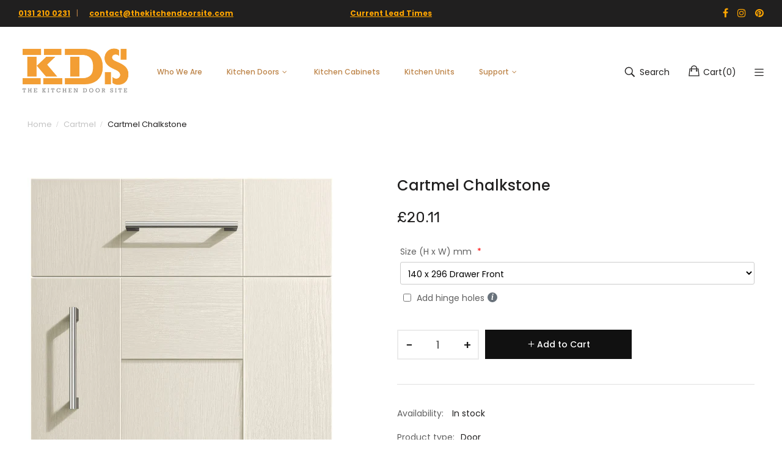

--- FILE ---
content_type: text/html; charset=utf-8
request_url: https://thekitchendoorsite.com/products/cartmel-chalkstone
body_size: 26466
content:
<!doctype html>
<!--[if IE 9]> <html class="ie9 no-js" lang="en"> <![endif]-->
<!--[if (gt IE 9)|!(IE)]><!--> <html class="no-js" lang="en"> <!--<![endif]-->
<head>
<meta name="smart-seo-integrated" content="true" /><title>Cartmel Chalkstone Kitchen Doors and Drawer Fronts</title>
<meta name="description" content="Buy Cartmel Chalkstone for your new kitchen. Cartmel 22mm MDF foil wrapped doors give the appearance of natural timber, with authentic-looking woodgrain" />
<meta name="smartseo-keyword" content="" />
<meta name="smartseo-timestamp" content="16645438159519113" />
<!--JSON-LD data generated by Smart SEO-->
<script type="application/ld+json">
    {
        "@context": "https://schema.org/",
        "@type": "Product",
        "url": "https://thekitchendoorsite.com/products/cartmel-chalkstone",
        "name": "Cartmel Chalkstone Kitchen Doors and Drawer Fronts",
        "image": "https://thekitchendoorsite.com/cdn/shop/products/Cartmel-Chalkstone.jpg?v=1652961497",
        "description": "Buy Cartmel Chalkstone for your new kitchen. Cartmel 22mm MDF foil wrapped doors give the appearance of natural timber, with authentic-looking woodgrain",
        "brand": {
            "@type": "Brand",
            "name": "Cartmel"
        },
        "sku": "81",
        "mpn": "81",
        "weight": "0.0kg",
        "offers": [
            {
                "@type": "Offer",
                "priceCurrency": "GBP",
                "price": "20.11",
                "priceValidUntil": "2026-04-19",
                "availability": "https://schema.org/InStock",
                "itemCondition": "https://schema.org/NewCondition",
                "sku": "81",
                "url": "https://thekitchendoorsite.com/products/cartmel-chalkstone?variant=41256062156982",
                "seller": {
                    "@type": "Organization",
                    "name": "The Kitchen Door Site"
                }
            }]
    }
</script><!--JSON-LD data generated by Smart SEO-->
<script type="application/ld+json">
    {
        "@context": "https://schema.org",
        "@type": "BreadcrumbList",
        "itemListElement": [
            {
                "@type": "ListItem",
                "position": 1,
                "item": {
                    "@type": "Website",
                    "@id": "https://thekitchendoorsite.com",
                    "name": "Home"
                }
            },
            {
                "@type": "ListItem",
                "position": 2,
                "item": {
                    "@type": "WebPage",
                    "@id": "https://thekitchendoorsite.com/products/cartmel-chalkstone",
                    "name": "Cartmel Chalkstone"
                }
            }
        ]
    }
</script>
<!--JSON-LD data generated by Smart SEO-->
<script type="application/ld+json">
    {
        "@context": "https://schema.org",
        "@type": "Organization",
        "name": "The Kitchen Door Site",
        "url": "https://thekitchendoorsite.com",
        "description": "Transform your kitchen with The Kitchen Door Site. We offer a wide selection of kitchen doors, cabinets, complete units and accessories at competitive prices. Shop online today!",
        "logo": "https://cdn.shopify.com/s/files/1/0340/1750/9516/files/TKDS_NEW_LOGO_SMALLER_1.png?v=1663782794",
        "image": "https://cdn.shopify.com/s/files/1/0340/1750/9516/files/TKDS_NEW_LOGO_SMALLER_1.png?v=1663782794",
        "sameAs": ["https://www.facebook.com/thekitchendoorsite/","https://www.instagram.com/thekitchendoorsite/","https://twitter.com/kitchen_site","https://www.pinterest.co.uk/tkds19/"],
        "address": {
            "@type": "PostalAddress",
            "streetAddress": "5 James&#39; Court, 493 Lawnmarket",
            "addressLocality": "Edinburgh",
            "addressRegion": "Scotland",
            "postalCode": "EH1 2PB",
            "addressCountry": "United Kingdom"
        },
        "telephone": "0131 2100231"
    }
</script><meta charset="utf-8">
    <meta http-equiv="X-UA-Compatible" content="IE=edge">
    <meta name="viewport" content="width=device-width,initial-scale=1">
    <meta name="theme-color" content="#bd8448">

  <link rel="canonical" href="https://thekitchendoorsite.com/products/cartmel-chalkstone">

  

   
   
    
        <link rel="shortcut icon" href="//thekitchendoorsite.com/cdn/shop/files/square-logo-the-kitchen-door-site_32x32.jpg?v=1667068422" type="image/png">
        <!-- iPad icons -->
        <link rel="apple-touch-icon-precomposed" href="//thekitchendoorsite.com/cdn/shop/files/square-logo-the-kitchen-door-site_48x48.jpg?v=1667068422" type="image/png">
        <link rel="nokia-touch-icon" href="//thekitchendoorsite.com/cdn/shop/files/square-logo-the-kitchen-door-site_48x48.jpg?v=1667068422" type="image/png">
    
    

    <!-- /snippets/social-meta-tags.liquid -->
<meta property="og:site_name" content="The Kitchen Door Site">
<meta property="og:url" content="https://thekitchendoorsite.com/products/cartmel-chalkstone">
<meta property="og:title" content="Cartmel Chalkstone">
<meta property="og:type" content="product">
<meta property="og:description" content="Description 5 piece shaker door with flat centre panel and feature joints Colour Chalkstone Finish Matt with an ash woodgrain structure Base Material MDF Base Thickness 22mm (end panels are 18mm) Covering Material Overpainted foil wrap Edging Colour Matching with face Colour Match Available Hinge Hole Drilling Availabl"><meta property="og:price:amount" content="20.11">
  	<meta property="og:price:currency" content="GBP"><meta property="og:image" content="http://thekitchendoorsite.com/cdn/shop/products/Cartmel-Chalkstone_1024x1024.jpg?v=1652961497">
<meta property="og:image:secure_url" content="https://thekitchendoorsite.com/cdn/shop/products/Cartmel-Chalkstone_1024x1024.jpg?v=1652961497">
<meta name="twitter:site" content="@">
<meta name="twitter:card" content="summary_large_image">
<meta name="twitter:title" content="Cartmel Chalkstone">
<meta name="twitter:description" content="Description 5 piece shaker door with flat centre panel and feature joints Colour Chalkstone Finish Matt with an ash woodgrain structure Base Material MDF Base Thickness 22mm (end panels are 18mm) Covering Material Overpainted foil wrap Edging Colour Matching with face Colour Match Available Hinge Hole Drilling Availabl">

    <style data-shopify>

  :root {
    --vela-color-primary:            #bd8448;
    --vela-color-secondary:          #bd8448;
    --vela-border-color:             #e1e1e1;
    --vela-body-bg:                  #ffffff;
    
    --vela-text-color-primary:       #606060;
    --vela-text-color-secondary:     #201f1f;
    --vela-text-color-banner:        #606060;
    
    --vela-border-main:              1px solid var(--vela-border-color);
    --vela-gutter-width:             20px;
    
    --vela-font-family:              Poppins;
    --vela-font-family-secondary:    Poppins;
    --vela-font-family-tertiary:     Rubik;
    --vela-font-icon:                "FontAwesome";
    
    --vela-topbar-bgcolor:           #201f1f;
    --vela-topbar-textcolor:         #bd8448;
    
    --vela-header-bgcolor:           #ffffff;
    --vela-header-textcolor:         #201f1f;
    --vela-footer-bgcolor:           #232323;
    --vela-footer-titlecolor:        #ffffff;
    --vela-footer-textcolor:         #6c6c6c;
    
    --vela-breadcrumb-bgcolor:           #ffffff;
    --vela-breadcrumb-linkcolor:         #c3c3c3;
    --vela-breadcrumb-textcolor:         #201f1f;
    --vela-breadcrumb-headingcolor:         #201f1f;
    
    --vela-font-size:                14px;
    --vela-heading-color:		  var(--vela-text-color-secondary);

    --newslettermodal:  url(//thekitchendoorsite.com/cdn/shop/t/42/assets/newslettermodal.png?v=139240221732415983441663006307);
    --icon_loading: url(//thekitchendoorsite.com/cdn/shop/t/42/assets/loading.gif?v=47373580461733618591663006307);
    --icon_close: url(//thekitchendoorsite.com/cdn/shop/t/42/assets/velaClose.png?v=121253005341505273761663006307);
    
        --button_one_txtcolor: #201f1f;
        --button_one_bgcolor : rgba(0,0,0,0);
        --button_one_bordercolor: #201f1f;
        --button_one_bgcolor_hover: #bd8448;
        --button_one_bordercolor_hover : #bd8448;
        --button_one_txtcolor_hover: #bd8448;

       
        --btnpro_txtcolor: #969696;
        --btnpro_bgcolor: #ffffff;
        --btnpro_bordercolor: #ffffff;
        --btnpro_bgcolor_hover: #bd8448;
        --btnpro_bordercolor_hover: #bd8448;
        --btnpro_txtcolor_hover: #bd8448;


        --addtocart_txtcolor: #ffffff;
        --addtocart_bgcolor: #111111;
        --addtocart_bordercolor: #111111;
        --addtocart_txtcolor_hover: #ffffff;
        --addtocart_bgcolor_hover: #bd8448;
        --addtocart_bordercolor_hover: #bd8448;


        --velamenu-bgcolor:              #e1e1e1;
        --velamenu-linkcolor:            #bd8448;
        --velamenu-linkcolor-hover:      #323232;
        --velamenu-fontsize:             12px;
        --velasubmenu-bgcolor:           #ffffff;
        --velasubmenu-linkcolor:         #bd8448;
        --velasubmenu-linkcolor-hover:   #111111;
        --velasubmenu-fontsize:          12px;

</style>

    <link href="//thekitchendoorsite.com/cdn/shop/t/42/assets/vela-fonts.css?v=16315025393446997561695996098" rel="stylesheet" type="text/css" media="all" />
<link href="//thekitchendoorsite.com/cdn/shop/t/42/assets/plugin.css?v=180580606563927132261663006307" rel="stylesheet" type="text/css" media="all" />
<link href="//thekitchendoorsite.com/cdn/shop/t/42/assets/vela-site.css?v=88195207658317987291695996098" rel="stylesheet" type="text/css" media="all" />

    <script src="//thekitchendoorsite.com/cdn/shop/t/42/assets/jquery-3.5.0.min.js?v=1809603447665040241663006307" type="text/javascript"></script>
<script>
    window.money = '£{{amount}}';
    window.money_format = '£{{amount}} GBP';
    window.currency = 'GBP';
    window.shop_money_format = "£{{amount}}";
    window.shop_money_with_currency_format = "£{{amount}} GBP";
    window.loading_url = "//thekitchendoorsite.com/cdn/shop/t/42/assets/loading.gif?v=47373580461733618591663006307";
    window.file_url = "//thekitchendoorsite.com/cdn/shop/files/?v=6276";
    window.asset_url = "//thekitchendoorsite.com/cdn/shop/t/42/assets/?v=6276";
    window.ajaxcart_type = 'drawer';
    window.newsletter_success = "Thank you for your subscription";
    window.cart_empty = "Your cart is currently empty.";
    window.swatch_enable = false;
    window.swatch_show_unvailable = false;
    window.sidebar_multichoise = false;
    window.float_header = true;
    window.review = false;
    window.currencies = false;
    window.countdown_format = "<ul class='list-unstyle list-inline'><li><span class='number'>%D</span><span>Days</span></li><li><span class='number'>%H</span><span>Hours</span></li><li><span class='number'>%M</span><span>Mins</span></li><li><span class='number'>%S</span><span>Secs</span></li></ul>";
    window.vela = window.vela || {};
    vela.strings = {
        add_to_cart: "Add to Cart",
        sold_out: "Sold Out",
        vendor: "Vendor",
        sku: "SKU",
        availability: "Availability",
        available: "In stock",
        unavailable: "Out Of Stock"
    };
</script>

  <script src="https://analytics.ahrefs.com/analytics.js" data-key="Mbart/GIhrcYpNgGvxyYnA" async></script>
    
    <link rel="stylesheet" href="//thekitchendoorsite.com/cdn/shop/t/42/assets/my-style.css?v=165798701348327445941697708341" type="text/css">
    <script async src="//thekitchendoorsite.com/cdn/shop/t/42/assets/estimator.js?v=78523932765510409501695994537"></script>

  
  
    <script>window.performance && window.performance.mark && window.performance.mark('shopify.content_for_header.start');</script><meta id="shopify-digital-wallet" name="shopify-digital-wallet" content="/34017509516/digital_wallets/dialog">
<meta name="shopify-checkout-api-token" content="86f498c6c696c5b53726ba6cc66069ae">
<meta id="in-context-paypal-metadata" data-shop-id="34017509516" data-venmo-supported="false" data-environment="production" data-locale="en_US" data-paypal-v4="true" data-currency="GBP">
<link rel="alternate" type="application/json+oembed" href="https://thekitchendoorsite.com/products/cartmel-chalkstone.oembed">
<script async="async" src="/checkouts/internal/preloads.js?locale=en-GB"></script>
<link rel="preconnect" href="https://shop.app" crossorigin="anonymous">
<script async="async" src="https://shop.app/checkouts/internal/preloads.js?locale=en-GB&shop_id=34017509516" crossorigin="anonymous"></script>
<script id="apple-pay-shop-capabilities" type="application/json">{"shopId":34017509516,"countryCode":"GB","currencyCode":"GBP","merchantCapabilities":["supports3DS"],"merchantId":"gid:\/\/shopify\/Shop\/34017509516","merchantName":"The Kitchen Door Site","requiredBillingContactFields":["postalAddress","email","phone"],"requiredShippingContactFields":["postalAddress","email","phone"],"shippingType":"shipping","supportedNetworks":["visa","maestro","masterCard","amex","discover","elo"],"total":{"type":"pending","label":"The Kitchen Door Site","amount":"1.00"},"shopifyPaymentsEnabled":true,"supportsSubscriptions":true}</script>
<script id="shopify-features" type="application/json">{"accessToken":"86f498c6c696c5b53726ba6cc66069ae","betas":["rich-media-storefront-analytics"],"domain":"thekitchendoorsite.com","predictiveSearch":true,"shopId":34017509516,"locale":"en"}</script>
<script>var Shopify = Shopify || {};
Shopify.shop = "kitchendoorsite.myshopify.com";
Shopify.locale = "en";
Shopify.currency = {"active":"GBP","rate":"1.0"};
Shopify.country = "GB";
Shopify.theme = {"name":"Vela-theme  12.09","id":131153952950,"schema_name":"Vela Framework","schema_version":"v2.0.0","theme_store_id":null,"role":"main"};
Shopify.theme.handle = "null";
Shopify.theme.style = {"id":null,"handle":null};
Shopify.cdnHost = "thekitchendoorsite.com/cdn";
Shopify.routes = Shopify.routes || {};
Shopify.routes.root = "/";</script>
<script type="module">!function(o){(o.Shopify=o.Shopify||{}).modules=!0}(window);</script>
<script>!function(o){function n(){var o=[];function n(){o.push(Array.prototype.slice.apply(arguments))}return n.q=o,n}var t=o.Shopify=o.Shopify||{};t.loadFeatures=n(),t.autoloadFeatures=n()}(window);</script>
<script>
  window.ShopifyPay = window.ShopifyPay || {};
  window.ShopifyPay.apiHost = "shop.app\/pay";
  window.ShopifyPay.redirectState = null;
</script>
<script id="shop-js-analytics" type="application/json">{"pageType":"product"}</script>
<script defer="defer" async type="module" src="//thekitchendoorsite.com/cdn/shopifycloud/shop-js/modules/v2/client.init-shop-cart-sync_C5BV16lS.en.esm.js"></script>
<script defer="defer" async type="module" src="//thekitchendoorsite.com/cdn/shopifycloud/shop-js/modules/v2/chunk.common_CygWptCX.esm.js"></script>
<script type="module">
  await import("//thekitchendoorsite.com/cdn/shopifycloud/shop-js/modules/v2/client.init-shop-cart-sync_C5BV16lS.en.esm.js");
await import("//thekitchendoorsite.com/cdn/shopifycloud/shop-js/modules/v2/chunk.common_CygWptCX.esm.js");

  window.Shopify.SignInWithShop?.initShopCartSync?.({"fedCMEnabled":true,"windoidEnabled":true});

</script>
<script>
  window.Shopify = window.Shopify || {};
  if (!window.Shopify.featureAssets) window.Shopify.featureAssets = {};
  window.Shopify.featureAssets['shop-js'] = {"shop-cart-sync":["modules/v2/client.shop-cart-sync_ZFArdW7E.en.esm.js","modules/v2/chunk.common_CygWptCX.esm.js"],"init-fed-cm":["modules/v2/client.init-fed-cm_CmiC4vf6.en.esm.js","modules/v2/chunk.common_CygWptCX.esm.js"],"shop-button":["modules/v2/client.shop-button_tlx5R9nI.en.esm.js","modules/v2/chunk.common_CygWptCX.esm.js"],"shop-cash-offers":["modules/v2/client.shop-cash-offers_DOA2yAJr.en.esm.js","modules/v2/chunk.common_CygWptCX.esm.js","modules/v2/chunk.modal_D71HUcav.esm.js"],"init-windoid":["modules/v2/client.init-windoid_sURxWdc1.en.esm.js","modules/v2/chunk.common_CygWptCX.esm.js"],"shop-toast-manager":["modules/v2/client.shop-toast-manager_ClPi3nE9.en.esm.js","modules/v2/chunk.common_CygWptCX.esm.js"],"init-shop-email-lookup-coordinator":["modules/v2/client.init-shop-email-lookup-coordinator_B8hsDcYM.en.esm.js","modules/v2/chunk.common_CygWptCX.esm.js"],"init-shop-cart-sync":["modules/v2/client.init-shop-cart-sync_C5BV16lS.en.esm.js","modules/v2/chunk.common_CygWptCX.esm.js"],"avatar":["modules/v2/client.avatar_BTnouDA3.en.esm.js"],"pay-button":["modules/v2/client.pay-button_FdsNuTd3.en.esm.js","modules/v2/chunk.common_CygWptCX.esm.js"],"init-customer-accounts":["modules/v2/client.init-customer-accounts_DxDtT_ad.en.esm.js","modules/v2/client.shop-login-button_C5VAVYt1.en.esm.js","modules/v2/chunk.common_CygWptCX.esm.js","modules/v2/chunk.modal_D71HUcav.esm.js"],"init-shop-for-new-customer-accounts":["modules/v2/client.init-shop-for-new-customer-accounts_ChsxoAhi.en.esm.js","modules/v2/client.shop-login-button_C5VAVYt1.en.esm.js","modules/v2/chunk.common_CygWptCX.esm.js","modules/v2/chunk.modal_D71HUcav.esm.js"],"shop-login-button":["modules/v2/client.shop-login-button_C5VAVYt1.en.esm.js","modules/v2/chunk.common_CygWptCX.esm.js","modules/v2/chunk.modal_D71HUcav.esm.js"],"init-customer-accounts-sign-up":["modules/v2/client.init-customer-accounts-sign-up_CPSyQ0Tj.en.esm.js","modules/v2/client.shop-login-button_C5VAVYt1.en.esm.js","modules/v2/chunk.common_CygWptCX.esm.js","modules/v2/chunk.modal_D71HUcav.esm.js"],"shop-follow-button":["modules/v2/client.shop-follow-button_Cva4Ekp9.en.esm.js","modules/v2/chunk.common_CygWptCX.esm.js","modules/v2/chunk.modal_D71HUcav.esm.js"],"checkout-modal":["modules/v2/client.checkout-modal_BPM8l0SH.en.esm.js","modules/v2/chunk.common_CygWptCX.esm.js","modules/v2/chunk.modal_D71HUcav.esm.js"],"lead-capture":["modules/v2/client.lead-capture_Bi8yE_yS.en.esm.js","modules/v2/chunk.common_CygWptCX.esm.js","modules/v2/chunk.modal_D71HUcav.esm.js"],"shop-login":["modules/v2/client.shop-login_D6lNrXab.en.esm.js","modules/v2/chunk.common_CygWptCX.esm.js","modules/v2/chunk.modal_D71HUcav.esm.js"],"payment-terms":["modules/v2/client.payment-terms_CZxnsJam.en.esm.js","modules/v2/chunk.common_CygWptCX.esm.js","modules/v2/chunk.modal_D71HUcav.esm.js"]};
</script>
<script>(function() {
  var isLoaded = false;
  function asyncLoad() {
    if (isLoaded) return;
    isLoaded = true;
    var urls = ["https:\/\/ecommplugins-scripts.trustpilot.com\/v2.1\/js\/header.min.js?settings=eyJrZXkiOiJYQmZ4R3VpRzVObGxRR0QyIiwicyI6InNrdSJ9\u0026v=2.5\u0026shop=kitchendoorsite.myshopify.com","https:\/\/ecommplugins-trustboxsettings.trustpilot.com\/kitchendoorsite.myshopify.com.js?settings=1686768020795\u0026shop=kitchendoorsite.myshopify.com","https:\/\/widget.trustpilot.com\/bootstrap\/v5\/tp.widget.sync.bootstrap.min.js?shop=kitchendoorsite.myshopify.com","\/\/cdn.shopify.com\/proxy\/adf02cf7931ec1a22da1393850e4d11677a20e2fd725533f620bf4d3077194dd\/shopify-script-tags.s3.eu-west-1.amazonaws.com\/smartseo\/instantpage.js?shop=kitchendoorsite.myshopify.com\u0026sp-cache-control=cHVibGljLCBtYXgtYWdlPTkwMA","https:\/\/node1.itoris.com\/dpo\/storefront\/include.js?shop=kitchendoorsite.myshopify.com"];
    for (var i = 0; i < urls.length; i++) {
      var s = document.createElement('script');
      s.type = 'text/javascript';
      s.async = true;
      s.src = urls[i];
      var x = document.getElementsByTagName('script')[0];
      x.parentNode.insertBefore(s, x);
    }
  };
  if(window.attachEvent) {
    window.attachEvent('onload', asyncLoad);
  } else {
    window.addEventListener('load', asyncLoad, false);
  }
})();</script>
<script id="__st">var __st={"a":34017509516,"offset":0,"reqid":"948e2687-b727-469a-a336-3f6380cc4a7e-1768832281","pageurl":"thekitchendoorsite.com\/products\/cartmel-chalkstone","u":"fac54688311d","p":"product","rtyp":"product","rid":7270040240310};</script>
<script>window.ShopifyPaypalV4VisibilityTracking = true;</script>
<script id="captcha-bootstrap">!function(){'use strict';const t='contact',e='account',n='new_comment',o=[[t,t],['blogs',n],['comments',n],[t,'customer']],c=[[e,'customer_login'],[e,'guest_login'],[e,'recover_customer_password'],[e,'create_customer']],r=t=>t.map((([t,e])=>`form[action*='/${t}']:not([data-nocaptcha='true']) input[name='form_type'][value='${e}']`)).join(','),a=t=>()=>t?[...document.querySelectorAll(t)].map((t=>t.form)):[];function s(){const t=[...o],e=r(t);return a(e)}const i='password',u='form_key',d=['recaptcha-v3-token','g-recaptcha-response','h-captcha-response',i],f=()=>{try{return window.sessionStorage}catch{return}},m='__shopify_v',_=t=>t.elements[u];function p(t,e,n=!1){try{const o=window.sessionStorage,c=JSON.parse(o.getItem(e)),{data:r}=function(t){const{data:e,action:n}=t;return t[m]||n?{data:e,action:n}:{data:t,action:n}}(c);for(const[e,n]of Object.entries(r))t.elements[e]&&(t.elements[e].value=n);n&&o.removeItem(e)}catch(o){console.error('form repopulation failed',{error:o})}}const l='form_type',E='cptcha';function T(t){t.dataset[E]=!0}const w=window,h=w.document,L='Shopify',v='ce_forms',y='captcha';let A=!1;((t,e)=>{const n=(g='f06e6c50-85a8-45c8-87d0-21a2b65856fe',I='https://cdn.shopify.com/shopifycloud/storefront-forms-hcaptcha/ce_storefront_forms_captcha_hcaptcha.v1.5.2.iife.js',D={infoText:'Protected by hCaptcha',privacyText:'Privacy',termsText:'Terms'},(t,e,n)=>{const o=w[L][v],c=o.bindForm;if(c)return c(t,g,e,D).then(n);var r;o.q.push([[t,g,e,D],n]),r=I,A||(h.body.append(Object.assign(h.createElement('script'),{id:'captcha-provider',async:!0,src:r})),A=!0)});var g,I,D;w[L]=w[L]||{},w[L][v]=w[L][v]||{},w[L][v].q=[],w[L][y]=w[L][y]||{},w[L][y].protect=function(t,e){n(t,void 0,e),T(t)},Object.freeze(w[L][y]),function(t,e,n,w,h,L){const[v,y,A,g]=function(t,e,n){const i=e?o:[],u=t?c:[],d=[...i,...u],f=r(d),m=r(i),_=r(d.filter((([t,e])=>n.includes(e))));return[a(f),a(m),a(_),s()]}(w,h,L),I=t=>{const e=t.target;return e instanceof HTMLFormElement?e:e&&e.form},D=t=>v().includes(t);t.addEventListener('submit',(t=>{const e=I(t);if(!e)return;const n=D(e)&&!e.dataset.hcaptchaBound&&!e.dataset.recaptchaBound,o=_(e),c=g().includes(e)&&(!o||!o.value);(n||c)&&t.preventDefault(),c&&!n&&(function(t){try{if(!f())return;!function(t){const e=f();if(!e)return;const n=_(t);if(!n)return;const o=n.value;o&&e.removeItem(o)}(t);const e=Array.from(Array(32),(()=>Math.random().toString(36)[2])).join('');!function(t,e){_(t)||t.append(Object.assign(document.createElement('input'),{type:'hidden',name:u})),t.elements[u].value=e}(t,e),function(t,e){const n=f();if(!n)return;const o=[...t.querySelectorAll(`input[type='${i}']`)].map((({name:t})=>t)),c=[...d,...o],r={};for(const[a,s]of new FormData(t).entries())c.includes(a)||(r[a]=s);n.setItem(e,JSON.stringify({[m]:1,action:t.action,data:r}))}(t,e)}catch(e){console.error('failed to persist form',e)}}(e),e.submit())}));const S=(t,e)=>{t&&!t.dataset[E]&&(n(t,e.some((e=>e===t))),T(t))};for(const o of['focusin','change'])t.addEventListener(o,(t=>{const e=I(t);D(e)&&S(e,y())}));const B=e.get('form_key'),M=e.get(l),P=B&&M;t.addEventListener('DOMContentLoaded',(()=>{const t=y();if(P)for(const e of t)e.elements[l].value===M&&p(e,B);[...new Set([...A(),...v().filter((t=>'true'===t.dataset.shopifyCaptcha))])].forEach((e=>S(e,t)))}))}(h,new URLSearchParams(w.location.search),n,t,e,['guest_login'])})(!0,!0)}();</script>
<script integrity="sha256-4kQ18oKyAcykRKYeNunJcIwy7WH5gtpwJnB7kiuLZ1E=" data-source-attribution="shopify.loadfeatures" defer="defer" src="//thekitchendoorsite.com/cdn/shopifycloud/storefront/assets/storefront/load_feature-a0a9edcb.js" crossorigin="anonymous"></script>
<script crossorigin="anonymous" defer="defer" src="//thekitchendoorsite.com/cdn/shopifycloud/storefront/assets/shopify_pay/storefront-65b4c6d7.js?v=20250812"></script>
<script data-source-attribution="shopify.dynamic_checkout.dynamic.init">var Shopify=Shopify||{};Shopify.PaymentButton=Shopify.PaymentButton||{isStorefrontPortableWallets:!0,init:function(){window.Shopify.PaymentButton.init=function(){};var t=document.createElement("script");t.src="https://thekitchendoorsite.com/cdn/shopifycloud/portable-wallets/latest/portable-wallets.en.js",t.type="module",document.head.appendChild(t)}};
</script>
<script data-source-attribution="shopify.dynamic_checkout.buyer_consent">
  function portableWalletsHideBuyerConsent(e){var t=document.getElementById("shopify-buyer-consent"),n=document.getElementById("shopify-subscription-policy-button");t&&n&&(t.classList.add("hidden"),t.setAttribute("aria-hidden","true"),n.removeEventListener("click",e))}function portableWalletsShowBuyerConsent(e){var t=document.getElementById("shopify-buyer-consent"),n=document.getElementById("shopify-subscription-policy-button");t&&n&&(t.classList.remove("hidden"),t.removeAttribute("aria-hidden"),n.addEventListener("click",e))}window.Shopify?.PaymentButton&&(window.Shopify.PaymentButton.hideBuyerConsent=portableWalletsHideBuyerConsent,window.Shopify.PaymentButton.showBuyerConsent=portableWalletsShowBuyerConsent);
</script>
<script data-source-attribution="shopify.dynamic_checkout.cart.bootstrap">document.addEventListener("DOMContentLoaded",(function(){function t(){return document.querySelector("shopify-accelerated-checkout-cart, shopify-accelerated-checkout")}if(t())Shopify.PaymentButton.init();else{new MutationObserver((function(e,n){t()&&(Shopify.PaymentButton.init(),n.disconnect())})).observe(document.body,{childList:!0,subtree:!0})}}));
</script>
<script id='scb4127' type='text/javascript' async='' src='https://thekitchendoorsite.com/cdn/shopifycloud/privacy-banner/storefront-banner.js'></script><link id="shopify-accelerated-checkout-styles" rel="stylesheet" media="screen" href="https://thekitchendoorsite.com/cdn/shopifycloud/portable-wallets/latest/accelerated-checkout-backwards-compat.css" crossorigin="anonymous">
<style id="shopify-accelerated-checkout-cart">
        #shopify-buyer-consent {
  margin-top: 1em;
  display: inline-block;
  width: 100%;
}

#shopify-buyer-consent.hidden {
  display: none;
}

#shopify-subscription-policy-button {
  background: none;
  border: none;
  padding: 0;
  text-decoration: underline;
  font-size: inherit;
  cursor: pointer;
}

#shopify-subscription-policy-button::before {
  box-shadow: none;
}

      </style>

<script>window.performance && window.performance.mark && window.performance.mark('shopify.content_for_header.end');</script>
  
  
<link href="https://monorail-edge.shopifysvc.com" rel="dns-prefetch">
<script>(function(){if ("sendBeacon" in navigator && "performance" in window) {try {var session_token_from_headers = performance.getEntriesByType('navigation')[0].serverTiming.find(x => x.name == '_s').description;} catch {var session_token_from_headers = undefined;}var session_cookie_matches = document.cookie.match(/_shopify_s=([^;]*)/);var session_token_from_cookie = session_cookie_matches && session_cookie_matches.length === 2 ? session_cookie_matches[1] : "";var session_token = session_token_from_headers || session_token_from_cookie || "";function handle_abandonment_event(e) {var entries = performance.getEntries().filter(function(entry) {return /monorail-edge.shopifysvc.com/.test(entry.name);});if (!window.abandonment_tracked && entries.length === 0) {window.abandonment_tracked = true;var currentMs = Date.now();var navigation_start = performance.timing.navigationStart;var payload = {shop_id: 34017509516,url: window.location.href,navigation_start,duration: currentMs - navigation_start,session_token,page_type: "product"};window.navigator.sendBeacon("https://monorail-edge.shopifysvc.com/v1/produce", JSON.stringify({schema_id: "online_store_buyer_site_abandonment/1.1",payload: payload,metadata: {event_created_at_ms: currentMs,event_sent_at_ms: currentMs}}));}}window.addEventListener('pagehide', handle_abandonment_event);}}());</script>
<script id="web-pixels-manager-setup">(function e(e,d,r,n,o){if(void 0===o&&(o={}),!Boolean(null===(a=null===(i=window.Shopify)||void 0===i?void 0:i.analytics)||void 0===a?void 0:a.replayQueue)){var i,a;window.Shopify=window.Shopify||{};var t=window.Shopify;t.analytics=t.analytics||{};var s=t.analytics;s.replayQueue=[],s.publish=function(e,d,r){return s.replayQueue.push([e,d,r]),!0};try{self.performance.mark("wpm:start")}catch(e){}var l=function(){var e={modern:/Edge?\/(1{2}[4-9]|1[2-9]\d|[2-9]\d{2}|\d{4,})\.\d+(\.\d+|)|Firefox\/(1{2}[4-9]|1[2-9]\d|[2-9]\d{2}|\d{4,})\.\d+(\.\d+|)|Chrom(ium|e)\/(9{2}|\d{3,})\.\d+(\.\d+|)|(Maci|X1{2}).+ Version\/(15\.\d+|(1[6-9]|[2-9]\d|\d{3,})\.\d+)([,.]\d+|)( \(\w+\)|)( Mobile\/\w+|) Safari\/|Chrome.+OPR\/(9{2}|\d{3,})\.\d+\.\d+|(CPU[ +]OS|iPhone[ +]OS|CPU[ +]iPhone|CPU IPhone OS|CPU iPad OS)[ +]+(15[._]\d+|(1[6-9]|[2-9]\d|\d{3,})[._]\d+)([._]\d+|)|Android:?[ /-](13[3-9]|1[4-9]\d|[2-9]\d{2}|\d{4,})(\.\d+|)(\.\d+|)|Android.+Firefox\/(13[5-9]|1[4-9]\d|[2-9]\d{2}|\d{4,})\.\d+(\.\d+|)|Android.+Chrom(ium|e)\/(13[3-9]|1[4-9]\d|[2-9]\d{2}|\d{4,})\.\d+(\.\d+|)|SamsungBrowser\/([2-9]\d|\d{3,})\.\d+/,legacy:/Edge?\/(1[6-9]|[2-9]\d|\d{3,})\.\d+(\.\d+|)|Firefox\/(5[4-9]|[6-9]\d|\d{3,})\.\d+(\.\d+|)|Chrom(ium|e)\/(5[1-9]|[6-9]\d|\d{3,})\.\d+(\.\d+|)([\d.]+$|.*Safari\/(?![\d.]+ Edge\/[\d.]+$))|(Maci|X1{2}).+ Version\/(10\.\d+|(1[1-9]|[2-9]\d|\d{3,})\.\d+)([,.]\d+|)( \(\w+\)|)( Mobile\/\w+|) Safari\/|Chrome.+OPR\/(3[89]|[4-9]\d|\d{3,})\.\d+\.\d+|(CPU[ +]OS|iPhone[ +]OS|CPU[ +]iPhone|CPU IPhone OS|CPU iPad OS)[ +]+(10[._]\d+|(1[1-9]|[2-9]\d|\d{3,})[._]\d+)([._]\d+|)|Android:?[ /-](13[3-9]|1[4-9]\d|[2-9]\d{2}|\d{4,})(\.\d+|)(\.\d+|)|Mobile Safari.+OPR\/([89]\d|\d{3,})\.\d+\.\d+|Android.+Firefox\/(13[5-9]|1[4-9]\d|[2-9]\d{2}|\d{4,})\.\d+(\.\d+|)|Android.+Chrom(ium|e)\/(13[3-9]|1[4-9]\d|[2-9]\d{2}|\d{4,})\.\d+(\.\d+|)|Android.+(UC? ?Browser|UCWEB|U3)[ /]?(15\.([5-9]|\d{2,})|(1[6-9]|[2-9]\d|\d{3,})\.\d+)\.\d+|SamsungBrowser\/(5\.\d+|([6-9]|\d{2,})\.\d+)|Android.+MQ{2}Browser\/(14(\.(9|\d{2,})|)|(1[5-9]|[2-9]\d|\d{3,})(\.\d+|))(\.\d+|)|K[Aa][Ii]OS\/(3\.\d+|([4-9]|\d{2,})\.\d+)(\.\d+|)/},d=e.modern,r=e.legacy,n=navigator.userAgent;return n.match(d)?"modern":n.match(r)?"legacy":"unknown"}(),u="modern"===l?"modern":"legacy",c=(null!=n?n:{modern:"",legacy:""})[u],f=function(e){return[e.baseUrl,"/wpm","/b",e.hashVersion,"modern"===e.buildTarget?"m":"l",".js"].join("")}({baseUrl:d,hashVersion:r,buildTarget:u}),m=function(e){var d=e.version,r=e.bundleTarget,n=e.surface,o=e.pageUrl,i=e.monorailEndpoint;return{emit:function(e){var a=e.status,t=e.errorMsg,s=(new Date).getTime(),l=JSON.stringify({metadata:{event_sent_at_ms:s},events:[{schema_id:"web_pixels_manager_load/3.1",payload:{version:d,bundle_target:r,page_url:o,status:a,surface:n,error_msg:t},metadata:{event_created_at_ms:s}}]});if(!i)return console&&console.warn&&console.warn("[Web Pixels Manager] No Monorail endpoint provided, skipping logging."),!1;try{return self.navigator.sendBeacon.bind(self.navigator)(i,l)}catch(e){}var u=new XMLHttpRequest;try{return u.open("POST",i,!0),u.setRequestHeader("Content-Type","text/plain"),u.send(l),!0}catch(e){return console&&console.warn&&console.warn("[Web Pixels Manager] Got an unhandled error while logging to Monorail."),!1}}}}({version:r,bundleTarget:l,surface:e.surface,pageUrl:self.location.href,monorailEndpoint:e.monorailEndpoint});try{o.browserTarget=l,function(e){var d=e.src,r=e.async,n=void 0===r||r,o=e.onload,i=e.onerror,a=e.sri,t=e.scriptDataAttributes,s=void 0===t?{}:t,l=document.createElement("script"),u=document.querySelector("head"),c=document.querySelector("body");if(l.async=n,l.src=d,a&&(l.integrity=a,l.crossOrigin="anonymous"),s)for(var f in s)if(Object.prototype.hasOwnProperty.call(s,f))try{l.dataset[f]=s[f]}catch(e){}if(o&&l.addEventListener("load",o),i&&l.addEventListener("error",i),u)u.appendChild(l);else{if(!c)throw new Error("Did not find a head or body element to append the script");c.appendChild(l)}}({src:f,async:!0,onload:function(){if(!function(){var e,d;return Boolean(null===(d=null===(e=window.Shopify)||void 0===e?void 0:e.analytics)||void 0===d?void 0:d.initialized)}()){var d=window.webPixelsManager.init(e)||void 0;if(d){var r=window.Shopify.analytics;r.replayQueue.forEach((function(e){var r=e[0],n=e[1],o=e[2];d.publishCustomEvent(r,n,o)})),r.replayQueue=[],r.publish=d.publishCustomEvent,r.visitor=d.visitor,r.initialized=!0}}},onerror:function(){return m.emit({status:"failed",errorMsg:"".concat(f," has failed to load")})},sri:function(e){var d=/^sha384-[A-Za-z0-9+/=]+$/;return"string"==typeof e&&d.test(e)}(c)?c:"",scriptDataAttributes:o}),m.emit({status:"loading"})}catch(e){m.emit({status:"failed",errorMsg:(null==e?void 0:e.message)||"Unknown error"})}}})({shopId: 34017509516,storefrontBaseUrl: "https://thekitchendoorsite.com",extensionsBaseUrl: "https://extensions.shopifycdn.com/cdn/shopifycloud/web-pixels-manager",monorailEndpoint: "https://monorail-edge.shopifysvc.com/unstable/produce_batch",surface: "storefront-renderer",enabledBetaFlags: ["2dca8a86"],webPixelsConfigList: [{"id":"536543414","configuration":"{\"config\":\"{\\\"pixel_id\\\":\\\"G-1ZX0Y3MQ9C\\\",\\\"gtag_events\\\":[{\\\"type\\\":\\\"begin_checkout\\\",\\\"action_label\\\":[\\\"G-1ZX0Y3MQ9C\\\",\\\"AW-628219567\\\/2FbpCJ3knroZEK-9x6sC\\\"]},{\\\"type\\\":\\\"search\\\",\\\"action_label\\\":[\\\"G-1ZX0Y3MQ9C\\\",\\\"AW-628219567\\\/y88VCJfknroZEK-9x6sC\\\"]},{\\\"type\\\":\\\"view_item\\\",\\\"action_label\\\":[\\\"G-1ZX0Y3MQ9C\\\",\\\"AW-628219567\\\/LVkGCJTknroZEK-9x6sC\\\"]},{\\\"type\\\":\\\"purchase\\\",\\\"action_label\\\":[\\\"G-1ZX0Y3MQ9C\\\",\\\"AW-628219567\\\/qs9sCI7knroZEK-9x6sC\\\"]},{\\\"type\\\":\\\"page_view\\\",\\\"action_label\\\":[\\\"G-1ZX0Y3MQ9C\\\",\\\"AW-628219567\\\/L5q-CJHknroZEK-9x6sC\\\"]},{\\\"type\\\":\\\"add_payment_info\\\",\\\"action_label\\\":[\\\"G-1ZX0Y3MQ9C\\\",\\\"AW-628219567\\\/PNiDCKDknroZEK-9x6sC\\\"]},{\\\"type\\\":\\\"add_to_cart\\\",\\\"action_label\\\":[\\\"G-1ZX0Y3MQ9C\\\",\\\"AW-628219567\\\/ZoBoCJrknroZEK-9x6sC\\\"]}],\\\"enable_monitoring_mode\\\":false}\"}","eventPayloadVersion":"v1","runtimeContext":"OPEN","scriptVersion":"b2a88bafab3e21179ed38636efcd8a93","type":"APP","apiClientId":1780363,"privacyPurposes":[],"dataSharingAdjustments":{"protectedCustomerApprovalScopes":["read_customer_address","read_customer_email","read_customer_name","read_customer_personal_data","read_customer_phone"]}},{"id":"197984438","configuration":"{\"pixel_id\":\"758681476342671\",\"pixel_type\":\"facebook_pixel\",\"metaapp_system_user_token\":\"-\"}","eventPayloadVersion":"v1","runtimeContext":"OPEN","scriptVersion":"ca16bc87fe92b6042fbaa3acc2fbdaa6","type":"APP","apiClientId":2329312,"privacyPurposes":["ANALYTICS","MARKETING","SALE_OF_DATA"],"dataSharingAdjustments":{"protectedCustomerApprovalScopes":["read_customer_address","read_customer_email","read_customer_name","read_customer_personal_data","read_customer_phone"]}},{"id":"shopify-app-pixel","configuration":"{}","eventPayloadVersion":"v1","runtimeContext":"STRICT","scriptVersion":"0450","apiClientId":"shopify-pixel","type":"APP","privacyPurposes":["ANALYTICS","MARKETING"]},{"id":"shopify-custom-pixel","eventPayloadVersion":"v1","runtimeContext":"LAX","scriptVersion":"0450","apiClientId":"shopify-pixel","type":"CUSTOM","privacyPurposes":["ANALYTICS","MARKETING"]}],isMerchantRequest: false,initData: {"shop":{"name":"The Kitchen Door Site","paymentSettings":{"currencyCode":"GBP"},"myshopifyDomain":"kitchendoorsite.myshopify.com","countryCode":"GB","storefrontUrl":"https:\/\/thekitchendoorsite.com"},"customer":null,"cart":null,"checkout":null,"productVariants":[{"price":{"amount":20.11,"currencyCode":"GBP"},"product":{"title":"Cartmel Chalkstone","vendor":"Cartmel","id":"7270040240310","untranslatedTitle":"Cartmel Chalkstone","url":"\/products\/cartmel-chalkstone","type":"Door"},"id":"41256062156982","image":{"src":"\/\/thekitchendoorsite.com\/cdn\/shop\/products\/Cartmel-Chalkstone.jpg?v=1652961497"},"sku":"81","title":"Default Title","untranslatedTitle":"Default Title"}],"purchasingCompany":null},},"https://thekitchendoorsite.com/cdn","fcfee988w5aeb613cpc8e4bc33m6693e112",{"modern":"","legacy":""},{"shopId":"34017509516","storefrontBaseUrl":"https:\/\/thekitchendoorsite.com","extensionBaseUrl":"https:\/\/extensions.shopifycdn.com\/cdn\/shopifycloud\/web-pixels-manager","surface":"storefront-renderer","enabledBetaFlags":"[\"2dca8a86\"]","isMerchantRequest":"false","hashVersion":"fcfee988w5aeb613cpc8e4bc33m6693e112","publish":"custom","events":"[[\"page_viewed\",{}],[\"product_viewed\",{\"productVariant\":{\"price\":{\"amount\":20.11,\"currencyCode\":\"GBP\"},\"product\":{\"title\":\"Cartmel Chalkstone\",\"vendor\":\"Cartmel\",\"id\":\"7270040240310\",\"untranslatedTitle\":\"Cartmel Chalkstone\",\"url\":\"\/products\/cartmel-chalkstone\",\"type\":\"Door\"},\"id\":\"41256062156982\",\"image\":{\"src\":\"\/\/thekitchendoorsite.com\/cdn\/shop\/products\/Cartmel-Chalkstone.jpg?v=1652961497\"},\"sku\":\"81\",\"title\":\"Default Title\",\"untranslatedTitle\":\"Default Title\"}}]]"});</script><script>
  window.ShopifyAnalytics = window.ShopifyAnalytics || {};
  window.ShopifyAnalytics.meta = window.ShopifyAnalytics.meta || {};
  window.ShopifyAnalytics.meta.currency = 'GBP';
  var meta = {"product":{"id":7270040240310,"gid":"gid:\/\/shopify\/Product\/7270040240310","vendor":"Cartmel","type":"Door","handle":"cartmel-chalkstone","variants":[{"id":41256062156982,"price":2011,"name":"Cartmel Chalkstone","public_title":null,"sku":"81"}],"remote":false},"page":{"pageType":"product","resourceType":"product","resourceId":7270040240310,"requestId":"948e2687-b727-469a-a336-3f6380cc4a7e-1768832281"}};
  for (var attr in meta) {
    window.ShopifyAnalytics.meta[attr] = meta[attr];
  }
</script>
<script class="analytics">
  (function () {
    var customDocumentWrite = function(content) {
      var jquery = null;

      if (window.jQuery) {
        jquery = window.jQuery;
      } else if (window.Checkout && window.Checkout.$) {
        jquery = window.Checkout.$;
      }

      if (jquery) {
        jquery('body').append(content);
      }
    };

    var hasLoggedConversion = function(token) {
      if (token) {
        return document.cookie.indexOf('loggedConversion=' + token) !== -1;
      }
      return false;
    }

    var setCookieIfConversion = function(token) {
      if (token) {
        var twoMonthsFromNow = new Date(Date.now());
        twoMonthsFromNow.setMonth(twoMonthsFromNow.getMonth() + 2);

        document.cookie = 'loggedConversion=' + token + '; expires=' + twoMonthsFromNow;
      }
    }

    var trekkie = window.ShopifyAnalytics.lib = window.trekkie = window.trekkie || [];
    if (trekkie.integrations) {
      return;
    }
    trekkie.methods = [
      'identify',
      'page',
      'ready',
      'track',
      'trackForm',
      'trackLink'
    ];
    trekkie.factory = function(method) {
      return function() {
        var args = Array.prototype.slice.call(arguments);
        args.unshift(method);
        trekkie.push(args);
        return trekkie;
      };
    };
    for (var i = 0; i < trekkie.methods.length; i++) {
      var key = trekkie.methods[i];
      trekkie[key] = trekkie.factory(key);
    }
    trekkie.load = function(config) {
      trekkie.config = config || {};
      trekkie.config.initialDocumentCookie = document.cookie;
      var first = document.getElementsByTagName('script')[0];
      var script = document.createElement('script');
      script.type = 'text/javascript';
      script.onerror = function(e) {
        var scriptFallback = document.createElement('script');
        scriptFallback.type = 'text/javascript';
        scriptFallback.onerror = function(error) {
                var Monorail = {
      produce: function produce(monorailDomain, schemaId, payload) {
        var currentMs = new Date().getTime();
        var event = {
          schema_id: schemaId,
          payload: payload,
          metadata: {
            event_created_at_ms: currentMs,
            event_sent_at_ms: currentMs
          }
        };
        return Monorail.sendRequest("https://" + monorailDomain + "/v1/produce", JSON.stringify(event));
      },
      sendRequest: function sendRequest(endpointUrl, payload) {
        // Try the sendBeacon API
        if (window && window.navigator && typeof window.navigator.sendBeacon === 'function' && typeof window.Blob === 'function' && !Monorail.isIos12()) {
          var blobData = new window.Blob([payload], {
            type: 'text/plain'
          });

          if (window.navigator.sendBeacon(endpointUrl, blobData)) {
            return true;
          } // sendBeacon was not successful

        } // XHR beacon

        var xhr = new XMLHttpRequest();

        try {
          xhr.open('POST', endpointUrl);
          xhr.setRequestHeader('Content-Type', 'text/plain');
          xhr.send(payload);
        } catch (e) {
          console.log(e);
        }

        return false;
      },
      isIos12: function isIos12() {
        return window.navigator.userAgent.lastIndexOf('iPhone; CPU iPhone OS 12_') !== -1 || window.navigator.userAgent.lastIndexOf('iPad; CPU OS 12_') !== -1;
      }
    };
    Monorail.produce('monorail-edge.shopifysvc.com',
      'trekkie_storefront_load_errors/1.1',
      {shop_id: 34017509516,
      theme_id: 131153952950,
      app_name: "storefront",
      context_url: window.location.href,
      source_url: "//thekitchendoorsite.com/cdn/s/trekkie.storefront.cd680fe47e6c39ca5d5df5f0a32d569bc48c0f27.min.js"});

        };
        scriptFallback.async = true;
        scriptFallback.src = '//thekitchendoorsite.com/cdn/s/trekkie.storefront.cd680fe47e6c39ca5d5df5f0a32d569bc48c0f27.min.js';
        first.parentNode.insertBefore(scriptFallback, first);
      };
      script.async = true;
      script.src = '//thekitchendoorsite.com/cdn/s/trekkie.storefront.cd680fe47e6c39ca5d5df5f0a32d569bc48c0f27.min.js';
      first.parentNode.insertBefore(script, first);
    };
    trekkie.load(
      {"Trekkie":{"appName":"storefront","development":false,"defaultAttributes":{"shopId":34017509516,"isMerchantRequest":null,"themeId":131153952950,"themeCityHash":"11055462894978665227","contentLanguage":"en","currency":"GBP","eventMetadataId":"0d5bb2d2-1a53-4379-a8df-3cf97920978f"},"isServerSideCookieWritingEnabled":true,"monorailRegion":"shop_domain","enabledBetaFlags":["65f19447"]},"Session Attribution":{},"S2S":{"facebookCapiEnabled":true,"source":"trekkie-storefront-renderer","apiClientId":580111}}
    );

    var loaded = false;
    trekkie.ready(function() {
      if (loaded) return;
      loaded = true;

      window.ShopifyAnalytics.lib = window.trekkie;

      var originalDocumentWrite = document.write;
      document.write = customDocumentWrite;
      try { window.ShopifyAnalytics.merchantGoogleAnalytics.call(this); } catch(error) {};
      document.write = originalDocumentWrite;

      window.ShopifyAnalytics.lib.page(null,{"pageType":"product","resourceType":"product","resourceId":7270040240310,"requestId":"948e2687-b727-469a-a336-3f6380cc4a7e-1768832281","shopifyEmitted":true});

      var match = window.location.pathname.match(/checkouts\/(.+)\/(thank_you|post_purchase)/)
      var token = match? match[1]: undefined;
      if (!hasLoggedConversion(token)) {
        setCookieIfConversion(token);
        window.ShopifyAnalytics.lib.track("Viewed Product",{"currency":"GBP","variantId":41256062156982,"productId":7270040240310,"productGid":"gid:\/\/shopify\/Product\/7270040240310","name":"Cartmel Chalkstone","price":"20.11","sku":"81","brand":"Cartmel","variant":null,"category":"Door","nonInteraction":true,"remote":false},undefined,undefined,{"shopifyEmitted":true});
      window.ShopifyAnalytics.lib.track("monorail:\/\/trekkie_storefront_viewed_product\/1.1",{"currency":"GBP","variantId":41256062156982,"productId":7270040240310,"productGid":"gid:\/\/shopify\/Product\/7270040240310","name":"Cartmel Chalkstone","price":"20.11","sku":"81","brand":"Cartmel","variant":null,"category":"Door","nonInteraction":true,"remote":false,"referer":"https:\/\/thekitchendoorsite.com\/products\/cartmel-chalkstone"});
      }
    });


        var eventsListenerScript = document.createElement('script');
        eventsListenerScript.async = true;
        eventsListenerScript.src = "//thekitchendoorsite.com/cdn/shopifycloud/storefront/assets/shop_events_listener-3da45d37.js";
        document.getElementsByTagName('head')[0].appendChild(eventsListenerScript);

})();</script>
<script
  defer
  src="https://thekitchendoorsite.com/cdn/shopifycloud/perf-kit/shopify-perf-kit-3.0.4.min.js"
  data-application="storefront-renderer"
  data-shop-id="34017509516"
  data-render-region="gcp-us-east1"
  data-page-type="product"
  data-theme-instance-id="131153952950"
  data-theme-name="Vela Framework"
  data-theme-version="v2.0.0"
  data-monorail-region="shop_domain"
  data-resource-timing-sampling-rate="10"
  data-shs="true"
  data-shs-beacon="true"
  data-shs-export-with-fetch="true"
  data-shs-logs-sample-rate="1"
  data-shs-beacon-endpoint="https://thekitchendoorsite.com/api/collect"
></script>
</head><body id="cartmel-chalkstone" class="template-product  velaFloatHeader ">

    <div id="cartDrawer" class="drawer drawerRight">
		<div class="drawerClose">
            <span class="jsDrawerClose"></span>
        </div>
	    <div class="drawerCartTitle">
	        <span>Shopping cart</span>
	    </div>
	    <div id="cartContainer"></div>
	</div>
    <div id="pageContainer" class="isMoved">
        <div id="shopify-section-vela-header" class="shopify-section"><div id="velaTopbar">
        <div class="container-full clearfix">
            <div class="velaTopbarInner flexAlignCenter ">
                <div class="velaTopbarLeft hidden-xs hidden-sm hidden-md d-flex col-md-4"><i class="color: orange;icons icon-call-in"></i> <b><u><a style="color: orange;" href="tel:01312100231">0131 210 0231</a></u></b> <span class="color: orange; ml10 mr10">|</span> <i class="color: orange; icons icon-envelope"></i> <b><u><a style="color: orange;" href="mailto:contact@thekitchendoorsite.com">contact@thekitchendoorsite.com</a></u></b>
</div><div class="velaTopbarCenter text-center col-xs-12 col-md-12 col-lg-4">
                        <b><u><a style="color: orange;" href="/pages/delivery-lead-times">Current Lead Times </a></u></b>
                    </div><div class="velaTopbarRight d-flex flexAlignEnd hidden-xs hidden-sm hidden-md d-flex col-md-4"><div class="hidden-xs">
                            <div class="d-flex velaSocialTop">
  <a target="_blank" href="https://www.facebook.com/thekitchendoorsite/">
      <i class="fa fa-facebook" style="color: orange"></i>
  </a>
 
  <a target="_blank" href="https://www.instagram.com/thekitchendoorsite/">
      <i class="fa fa-instagram" style="color: orange"></i>
  </a>
  <a target="_blank" href="https://www.pinterest.co.uk/tkds19/">
      <i class="fa fa-pinterest" style="color: orange"></i>
  </a>
</div>
                        </div></div>
            </div>
        </div>
    </div><header id="velaHeader" class="velaHeader">
    <section class="headerWrap">
        <div class="velaHeaderMain headerMenu">
            <div class="container-full clearfix">
                <div class="headerContent rowFlex flexAlignCenter">
                    <div class="velaHeaderLeft  flexAlignCenter col-xs-5 col-sm-6 col-md-2 d-flex">
                        <div class="menuBtnMobile pull-left hidden-md hidden-lg">
                            <div id="btnMenuMobile" class="btnMenuMobile">
                                <span class="iconMenu"></span>
                                <span class="iconMenu"></span>
                                <span class="iconMenu"></span>
                                <span class="iconMenu"></span>
                            </div>
                        </div><div class="velaLogo"  itemtype="http://schema.org/Organization"><a href="/" itemprop="url" class="velaLogoLink" style="width: 200px;"><span class="text-hide">The Kitchen Door Site</span>
                                
<div class="p-relative">
    <div class="product-card__image" style="padding-top:46.985121378230225%;">
        <img class="product-card__img lazyload imgFlyCart "
           
            data-src="//thekitchendoorsite.com/cdn/shop/files/TKDS_NEW_LOGO_{width}x.png?v=1663402161"
            data-widths="[360,540,720,900,1080,1296,1728,1944,2808,4320]"
            data-aspectratio="2.1283333333333334"
            data-ratio="2.1283333333333334"
            data-sizes="auto"
            alt=""
            
        />
    </div>
    <div class="placeholder-background placeholder-background--animation" data-image-placeholder></div>
</div>

</a></div></div>
                    <div class="velaHeaderCenter p-static col-md-7 hidden-xs hidden-sm"><section id="velaMegamenu" class="velaMegamenu">
        <nav class="menuContainer">
            <ul class="nav hidden-xs hidden-sm"><li class="">
                                <a href="/pages/who-we-are" title="">
                                    <span>Who We Are</span></a>
                            </li><li class="hasMenuDropdown hasMegaMenu">
	<a href="/collections/kitchen-doors" title="">
        <span>Kitchen Doors</span></a>
    <a class="btnCaret hidden-xl hidden-lg hidden-md" data-toggle="collapse" href="#megaDropdown21"></a>
    
	<div id="megaDropdown21" class="menuDropdown megaMenu collapse">
		<div class="menuGroup rowFlex rowFlexMargin">
			
				<div class="col-sm-9">
					<div class="rowFlex rowFlexMargin velaMenuListLink">
                            <div class="col-xs-12 col-sm-4">
                                <ul class="velaMenuLinks">
                                    <li class="menuTitle">
                                        <a href="/collections/kitchen-doors" title="">Doors By Style</a>
                                    </li><li>
                                            <a href="/collections/shaker-style-kitchen-doors" title="">Shaker</a>
                                        </li>
                                    <li>
                                            <a href="/collections/high-gloss-kitchen-doors" title="">High Gloss</a>
                                        </li>
                                    <li>
                                            <a href="/collections/matt-finish-kitchen-doors" title="">Matt Finish</a>
                                        </li>
                                    <li>
                                            <a href="/collections/handleless-kitchen-doors" title="">Handleless</a>
                                        </li>
                                    <li>
                                            <a href="/collections/slab-style-kitchen-doors" title="">Slab</a>
                                        </li>
                                    <li>
                                            <a href="/collections/solid-wood-kitchen-doors" title="">Solid Wood</a>
                                        </li>
                                    <li>
                                            <a href="/collections/custom-sizes-available" title="">Custom Sizes Available</a>
                                        </li>
                                    
                                </ul>
                            </div>
                        
                            <div class="col-xs-12 col-sm-4">
                                <ul class="velaMenuLinks">
                                    <li class="menuTitle">
                                        <a href="/collections/kitchen-doors" title="">Doors By Collection</a>
                                    </li><li>
                                            <a href="/collections/bella" title="">Bella</a>
                                        </li>
                                    <li>
                                            <a href="/collections/cambridge-kitchen-door" title="">Cambridge</a>
                                        </li>
                                    <li>
                                            <a href="/collections/cartmel-kitchen-door" title="">Cartmel</a>
                                        </li>
                                    <li>
                                            <a href="/collections/grantham-collection" title="">Grantham</a>
                                        </li>
                                    <li>
                                            <a href="/collections/jayline" title="">Jayline</a>
                                        </li>
                                    <li>
                                            <a href="/collections/lucente-kitchen-doors" title="">Lucente</a>
                                        </li>
                                    <li>
                                            <a href="/collections/newmarket-kitchen-collection" title="">Newmarket</a>
                                        </li>
                                    <li>
                                            <a href="/collections/oxford-kitchen-collection" title="">Oxford</a>
                                        </li>
                                    <li>
                                            <a href="/collections/vivo-kitchen-doors" title="">Vivo</a>
                                        </li>
                                    <li>
                                            <a href="/collections/valore" title="">Valore</a>
                                        </li>
                                    <li>
                                            <a href="/collections/wilton1" title="">Wilton</a>
                                        </li>
                                    <li>
                                            <a href="/collections/windsor-collection" title="">Windsor</a>
                                        </li>
                                    <li>
                                            <a href="/collections/zurfiz" title="">Zurfiz</a>
                                        </li>
                                    
                                </ul>
                            </div>
                        
                            <div class="col-xs-12 col-sm-4">
                                <ul class="velaMenuLinks">
                                    <li class="menuTitle">
                                        <a href="/collections/accessories" title="">Accessories By Collection</a>
                                    </li><li>
                                            <a href="/collections/bella-accessories" title="">Bella</a>
                                        </li>
                                    <li>
                                            <a href="/collections/cambridge-accessories" title="">Cambridge</a>
                                        </li>
                                    <li>
                                            <a href="/collections/cartmel-accessories" title="">Cartmel</a>
                                        </li>
                                    <li>
                                            <a href="/collections/grantham-accessories" title="">Grantham</a>
                                        </li>
                                    <li>
                                            <a href="/collections/jayline-accessories" title="">Jayline</a>
                                        </li>
                                    <li>
                                            <a href="/collections/lucente-accessories" title="">Lucente</a>
                                        </li>
                                    <li>
                                            <a href="/collections/newmarket-accessories" title="">Newmarket</a>
                                        </li>
                                    <li>
                                            <a href="/collections/oxford-accessories" title="">Oxford</a>
                                        </li>
                                    <li>
                                            <a href="/collections/valore-accessories" title="">Valore</a>
                                        </li>
                                    <li>
                                            <a href="/collections/vivo-accessories" title="">Vivo</a>
                                        </li>
                                    <li>
                                            <a href="/collections/wilton-accessories" title="">Wilton</a>
                                        </li>
                                    <li>
                                            <a href="/collections/windsor-accessories" title="">Windsor</a>
                                        </li>
                                    <li>
                                            <a href="/collections/zurfiz-accessories" title="">Zurfiz</a>
                                        </li>
                                    
                                </ul>
                            </div>
                        
                            <div class="col-xs-12 col-sm-4">
                                <ul class="velaMenuLinks">
                                    <li class="menuTitle">
                                        <a href="/collections/door-samples" title="">Sample Doors</a>
                                    </li>
                                </ul>
                            </div>
                        
					</div>
				</div>
			
			
			
			
          		<div class="col-sm-3">
                  	<div class="velaMenuBanner mb10">
                      	<a href="/collections/door-samples">
                            
                                
<div class="p-relative">
    <div class="product-card__image" style="padding-top:137.55458515283843%;">
        <img class="product-card__img lazyload imgFlyCart "
           
            data-src="//thekitchendoorsite.com/cdn/shop/files/sample-doors_{width}x.jpg?v=1686665413"
            data-widths="[360,540,720,900,1080,1296,1728,1944,2808,4320]"
            data-aspectratio="0.726984126984127"
            data-ratio="0.726984126984127"
            data-sizes="auto"
            alt=""
            
        />
    </div>
    <div class="placeholder-background placeholder-background--animation" data-image-placeholder></div>
</div>

                      		
                      	</a>
                  	</div>
          		</div>
            
            
		</div>
	</div>
</li>
                            
                            <li class="">
                                <a href="/collections/quickcab-cabinets" title="">
                                    <span>Kitchen Cabinets</span></a>
                            </li><li class="">
                                <a href="/pages/kitchen-units" title="">
                                    <span>Kitchen Units</span></a>
                            </li><li class="hasMenuDropdown hasMegaMenu">
	<a href="#" title="">
        <span>Support</span></a>
    <a class="btnCaret hidden-xl hidden-lg hidden-md" data-toggle="collapse" href="#megaDropdown22"></a>
    
	<div id="megaDropdown22" class="menuDropdown megaMenu collapse">
		<div class="menuGroup rowFlex rowFlexMargin">
			
				<div class="col-sm-9">
					<div class="rowFlex rowFlexMargin velaMenuListLink">
                            <div class="col-xs-12 col-sm-4">
                                <ul class="velaMenuLinks">
                                    <li class="menuTitle">
                                        <a href="/pages/measuring-guides" title="">Measuring Guides</a>
                                    </li>
                                </ul>
                            </div>
                        
                            <div class="col-xs-12 col-sm-4">
                                <ul class="velaMenuLinks">
                                    <li class="menuTitle">
                                        <a href="/pages/glossary-of-terms" title="">Glossary of Terms</a>
                                    </li>
                                </ul>
                            </div>
                        
                            <div class="col-xs-12 col-sm-4">
                                <ul class="velaMenuLinks">
                                    <li class="menuTitle">
                                        <a href="/pages/request-call-back" title="">Request Call Back</a>
                                    </li>
                                </ul>
                            </div>
                        
					</div>
				</div>
			
			
			
			
          		<div class="col-sm-3">
                  	<div class="velaMenuBanner mb10">
                      	<a href="/pages/request-call-back">
                            
                                
<div class="p-relative">
    <div class="product-card__image" style="padding-top:44.642857142857146%;">
        <img class="product-card__img lazyload imgFlyCart "
           
            data-src="//thekitchendoorsite.com/cdn/shop/files/Callback_Image_720x_836495e0-2942-40e5-81b6-169aa1c8f8dd_{width}x.webp?v=1683192771"
            data-widths="[360,540,720,900,1080,1296,1728,1944,2808,4320]"
            data-aspectratio="2.24"
            data-ratio="2.24"
            data-sizes="auto"
            alt=""
            
        />
    </div>
    <div class="placeholder-background placeholder-background--animation" data-image-placeholder></div>
</div>

                      		
                      	</a>
                  	</div>
          		</div>
            
            
		</div>
	</div>
</li>
                            
                            </ul>
        </nav>
    </section></div>
                    <div class="velaHeaderRight col-xs-7 col-sm-6 col-md-3"> 
                        <a class="velaSearchIcon" href="#velaSearchTop" data-toggle="collapse" title="Search">
                            <span class="icons">
                                <svg version="1.1" xmlns="http://www.w3.org/2000/svg" xmlns:xlink="http://www.w3.org/1999/xlink" x="0px" y="0px" viewBox="0 0 512 512"  xml:space="preserve"><path d="M344.5,298c15-23.6,23.8-51.6,23.8-81.7c0-84.1-68.1-152.3-152.1-152.3C132.1,64,64,132.2,64,216.3c0,84.1,68.1,152.3,152.1,152.3c30.5,0,58.9-9,82.7-24.4l6.9-4.8L414.3,448l33.7-34.3L339.5,305.1L344.5,298z M301.4,131.2c22.7,22.7,35.2,52.9,35.2,85c0,32.1-12.5,62.3-35.2,85c-22.7,22.7-52.9,35.2-85,35.2c-32.1,0-62.3-12.5-85-35.2c-22.7-22.7-35.2-52.9-35.2-85c0-32.1,12.5-62.3,35.2-85c22.7-22.7,52.9-35.2,85-35.2C248.5,96,278.7,108.5,301.4,131.2z"/></svg>
                            </span>
                            <span>Search</span>
                        </a>   
                        <div class="velaCartTop"><a href="/cart" class="jsDrawerOpenRight d-flex">
			<i class="icons"><svg version="1.1" xmlns="http://www.w3.org/2000/svg" xmlns:xlink="http://www.w3.org/1999/xlink" x="0px" y="0px" viewBox="0 0 512 512" style="enable-background:new 0 0 512 512;" xml:space="preserve"><path d="M448,160h-64v-4.5C384,87,329,32,260.5,32h-8C184,32,128,87,128,155.5v4.5H64L32,480h448L448,160z M160,155.5c0-50.7,41.8-91.5,92.5-91.5h7.5h0.5c50.7,0,91.5,40.8,91.5,91.5v4.5H160V155.5z M67.8,448l24.9-256H128v36.3c-9.6,5.5-16,15.9-16,27.7c0,17.7,14.3,32,32,32s32-14.3,32-32c0-11.8-6.4-22.2-16-27.7V192h192v36.3c-9.6,5.5-16,15.9-16,27.7c0,17.7,14.3,32,32,32s32-14.3,32-32c0-11.8-6.4-22.2-16-27.7V192h35.4l24.9,256H67.8z"/></svg></i>
			<span class="cartitle hidden-xs"> Cart</span>
			(<span id="CartCount"> 0 </span>)
		</a></div>
<a class="velaIonTopLinks collapsed" data-toggle="collapse" href="#velaTopLinks">
                                <i class="icons"><svg xmlns="http://www.w3.org/2000/svg" xmlns:xlink="http://www.w3.org/1999/xlink" aria-hidden="true" focusable="false"  style="-ms-transform: rotate(360deg); -webkit-transform: rotate(360deg); transform: rotate(360deg);" preserveAspectRatio="xMidYMid meet" viewBox="0 0 1024 896"><path d="M27 130q-4-4-7-9t-4-10.5T15 98q0-19 12-31t31-12h913q19 0 31 12t12 31t-12 31.5t-31 12.5H58q-19 0-31-12zm975 285q12 12 12 31t-12 31t-31 12H58q-19 0-31-12q-2-2-4-5t-3.5-6t-2.5-6t-1.5-6.5t-.5-7.5q0-19 12-31t31-12h913q19 0 31 12zm0 347q12 12 12 31t-12 31.5t-31 12.5H58q-19 0-31-12q-2-2-3.5-4.5l-3-5l-2.5-5l-2-5.5l-1-5.5V793q0-19 12-31t31-12h913q18 0 31 12z"/></svg></i>
                            </a>
                            <div id="velaTopLinks" class="groupLink collapse">
                                





   <div  class="velaTopLinks">
      <ul  class="list-unstyled">
         
            <li><a href="/account/register" id="customer_register_link">Register</a></li>
            <li><a href="/account/login" id="customer_login_link">Login</a></li>
         
      </ul>
   </div>

                                
                                
                            </div></div>
                    <div id="velaSearchTop" class="collapse">
	<div class="container text-center">
	    <a class="btnClose" href="#velaSearchTop" data-toggle="collapse"><i class="ion ion-android-close"></i></a>
		<h3 class="title">Search</h3>
	    <form id="velaSearchbox" class="formSearch" action="/search" method="get">
	        <input type="hidden" name="type" value="product">
	        <input class="velaSearch form-control" type="search" name="q" value="" placeholder="Enter keywords to search..." autocomplete="off" />
	        <button id="velaSearchButton" class="btnVelaSearch" type="submit" >
				<span class="icons">
					<svg version="1.1" xmlns="http://www.w3.org/2000/svg" xmlns:xlink="http://www.w3.org/1999/xlink" x="0px" y="0px" viewBox="0 0 512 512" style="enable-background:new 0 0 512 512;" xml:space="preserve"><path d="M344.5,298c15-23.6,23.8-51.6,23.8-81.7c0-84.1-68.1-152.3-152.1-152.3C132.1,64,64,132.2,64,216.3c0,84.1,68.1,152.3,152.1,152.3c30.5,0,58.9-9,82.7-24.4l6.9-4.8L414.3,448l33.7-34.3L339.5,305.1L344.5,298z M301.4,131.2c22.7,22.7,35.2,52.9,35.2,85c0,32.1-12.5,62.3-35.2,85c-22.7,22.7-52.9,35.2-85,35.2c-32.1,0-62.3-12.5-85-35.2c-22.7-22.7-35.2-52.9-35.2-85c0-32.1,12.5-62.3,35.2-85c22.7-22.7,52.9-35.2,85-35.2C248.5,96,278.7,108.5,301.4,131.2z"/></svg>
				</span>
	            <span class="btnSearchText">Search</span>
	        </button>
	    </form>
	</div>
</div> 
                </div>
            </div>
        </div>  
    </section> 
</header><div id="velaMenuMobile" class="menuMobileContainer hidden-md hidden-lg">
    <div class="menuMobileWrapper">
        <div class="memoHeader">
            <span>Menu Mobile</span>
            <div class="btnMenuClose">&nbsp;</div>
        </div>
        <ul class="nav memoNav"><li class="">
                        <a href="/pages/who-we-are" title="">Who We Are</a>
                    </li><li class="hasMemoDropdown">
                        <a class="collapsed" href="#/collections/kitchen-doors" title="" data-toggle="collapse" data-target="#memoDropdown12">Kitchen Doors</a>
                        <span class="memoBtnDropdown collapsed" data-toggle="collapse" data-target="#memoDropdown12"><i class="fa fa-angle-down"></i></span>
                        <ul id="memoDropdown12" class="memoDropdown collapse"><li class="hasMemoDropdown">
                                        <a class="collapsed" href="#/collections/kitchen-doors" title="" data-toggle="collapse" data-target="#memoDropdown221">Doors By Style</a>
                                        <span class="memoBtnDropdown collapsed" data-toggle="collapse" data-target="#memoDropdown221"><i class="fa fa-angle-down"></i></span>
                                        <ul id="memoDropdown221" class="memoDropdown collapse"><li class="">
                                                        <a href="/collections/shaker-style-kitchen-doors" title="">Shaker</a>
                                                    </li><li class="">
                                                        <a href="/collections/high-gloss-kitchen-doors" title="">High Gloss</a>
                                                    </li><li class="">
                                                        <a href="/collections/matt-finish-kitchen-doors" title="">Matt Finish</a>
                                                    </li><li class="">
                                                        <a href="/collections/handleless-kitchen-doors" title="">Handleless</a>
                                                    </li><li class="">
                                                        <a href="/collections/slab-style-kitchen-doors" title="">Slab</a>
                                                    </li><li class="">
                                                        <a href="/collections/solid-wood-kitchen-doors" title="">Solid Wood</a>
                                                    </li><li class="">
                                                        <a href="/collections/custom-sizes-available" title="">Custom Sizes Available</a>
                                                    </li></ul>
                                    </li><li class="hasMemoDropdown">
                                        <a class="collapsed" href="#/collections/kitchen-doors" title="" data-toggle="collapse" data-target="#memoDropdown222">Doors By Collection</a>
                                        <span class="memoBtnDropdown collapsed" data-toggle="collapse" data-target="#memoDropdown222"><i class="fa fa-angle-down"></i></span>
                                        <ul id="memoDropdown222" class="memoDropdown collapse"><li class="">
                                                        <a href="/collections/bella" title="">Bella</a>
                                                    </li><li class="">
                                                        <a href="/collections/cambridge-kitchen-door" title="">Cambridge</a>
                                                    </li><li class="">
                                                        <a href="/collections/cartmel-kitchen-door" title="">Cartmel</a>
                                                    </li><li class="">
                                                        <a href="/collections/grantham-collection" title="">Grantham</a>
                                                    </li><li class="">
                                                        <a href="/collections/jayline" title="">Jayline</a>
                                                    </li><li class="">
                                                        <a href="/collections/lucente-kitchen-doors" title="">Lucente</a>
                                                    </li><li class="">
                                                        <a href="/collections/newmarket-kitchen-collection" title="">Newmarket</a>
                                                    </li><li class="">
                                                        <a href="/collections/oxford-kitchen-collection" title="">Oxford</a>
                                                    </li><li class="">
                                                        <a href="/collections/vivo-kitchen-doors" title="">Vivo</a>
                                                    </li><li class="">
                                                        <a href="/collections/valore" title="">Valore</a>
                                                    </li><li class="">
                                                        <a href="/collections/wilton1" title="">Wilton</a>
                                                    </li><li class="">
                                                        <a href="/collections/windsor-collection" title="">Windsor</a>
                                                    </li><li class="">
                                                        <a href="/collections/zurfiz" title="">Zurfiz</a>
                                                    </li></ul>
                                    </li><li class="hasMemoDropdown">
                                        <a class="collapsed" href="#/collections/accessories" title="" data-toggle="collapse" data-target="#memoDropdown223">Accessories By Collection</a>
                                        <span class="memoBtnDropdown collapsed" data-toggle="collapse" data-target="#memoDropdown223"><i class="fa fa-angle-down"></i></span>
                                        <ul id="memoDropdown223" class="memoDropdown collapse"><li class="">
                                                        <a href="/collections/bella-accessories" title="">Bella</a>
                                                    </li><li class="">
                                                        <a href="/collections/cambridge-accessories" title="">Cambridge</a>
                                                    </li><li class="">
                                                        <a href="/collections/cartmel-accessories" title="">Cartmel</a>
                                                    </li><li class="">
                                                        <a href="/collections/grantham-accessories" title="">Grantham</a>
                                                    </li><li class="">
                                                        <a href="/collections/jayline-accessories" title="">Jayline</a>
                                                    </li><li class="">
                                                        <a href="/collections/lucente-accessories" title="">Lucente</a>
                                                    </li><li class="">
                                                        <a href="/collections/newmarket-accessories" title="">Newmarket</a>
                                                    </li><li class="">
                                                        <a href="/collections/oxford-accessories" title="">Oxford</a>
                                                    </li><li class="">
                                                        <a href="/collections/valore-accessories" title="">Valore</a>
                                                    </li><li class="">
                                                        <a href="/collections/vivo-accessories" title="">Vivo</a>
                                                    </li><li class="">
                                                        <a href="/collections/wilton-accessories" title="">Wilton</a>
                                                    </li><li class="">
                                                        <a href="/collections/windsor-accessories" title="">Windsor</a>
                                                    </li><li class="">
                                                        <a href="/collections/zurfiz-accessories" title="">Zurfiz</a>
                                                    </li></ul>
                                    </li><li class="">
                                        <a href="/collections/door-samples" title="">Sample Doors</a>
                                    </li></ul>
                    </li><li class="">
                        <a href="/collections/quickcab-cabinets" title="">Kitchen Cabinets</a>
                    </li><li class="">
                        <a href="/pages/kitchen-units" title="">Kitchen Units</a>
                    </li><li class="hasMemoDropdown">
                        <a class="collapsed" href="##" title="" data-toggle="collapse" data-target="#memoDropdown15">Support</a>
                        <span class="memoBtnDropdown collapsed" data-toggle="collapse" data-target="#memoDropdown15"><i class="fa fa-angle-down"></i></span>
                        <ul id="memoDropdown15" class="memoDropdown collapse"><li class="">
                                        <a href="/pages/measuring-guides" title="">Measuring Guides</a>
                                    </li><li class="">
                                        <a href="/pages/glossary-of-terms" title="">Glossary of Terms</a>
                                    </li><li class="">
                                        <a href="/pages/request-call-back" title="">Request Call Back</a>
                                    </li></ul>
                    </li></ul>
    </div>
</div>
<div class="menuMobileOverlay hidden-md hidden-lg"></div>
</div>
        <div id="shopify-section-vela-breacrumb-image" class="shopify-section"><section class="velaBreadcrumbs floaHeader"><div class="velaBreadcrumbsInner" style="background-color: #ffffff"><nav class="velaBreadcrumbWrap container">       
                <div class="velaBreadcrumbsInnerWrap"><h2 class="breadcrumbHeading breadcrumbHeadingProduct">Cartmel Chalkstone</h2>
                    <ol class="breadcrumb"  itemtype="http://schema.org/BreadcrumbList">
                        <li itemprop="itemListElement"  itemtype="http://schema.org/ListItem">
                            <a href="/" title="Back to the frontpage" itemprop="item">
                                <span itemprop="name">Home</span>
                            </a>
                            <meta itemprop="position" content="1" />
                        </li><li itemprop="itemListElement"  itemtype="http://schema.org/ListItem">
	                                    <a href="/collections/cartmel-kitchen-door" title="Cartmel" itemprop="item">
	                                        <span itemprop="name">Cartmel</span>
	                                    </a>
	                                    <meta itemprop="position" content="2" />
	                                </li><li class="active" itemprop="itemListElement"  itemtype="http://schema.org/ListItem">
                                <span itemprop="name">Cartmel Chalkstone</span>
                                        <meta itemprop="position" content="3" />
                                    
</li></ol>
                </div>
            </nav>
        </div></section>
</div>
        <main class="mainContent" role="main">
            
<section id="pageContent">
    <div id="shopify-section-vela-template-product-v2" class="shopify-section">
<div class="pageCollectionInner detail_default">
        <div class="productBox">
            <div class="proBoxPrimary" id="ProductSection-vela-template-product-v2" data-section-id="vela-template-product-v2" data-section-type="product"><div class="boxProduct hasbg " style="background-color: #ffffff">
                        <div class="container">
                            <div class="row mb30">
                                <div class="proBoxImage col-xs-12 col-md-6  mb30">
                                        <div id="proFeaturedImage" class="proFeaturedImage noThumbnail"><div id="groupMedia" style=" display: none"  data-product-single-media-group>
                
                
                </div>

        <div id="groupProImage" class="p-relative" >
            <img id="ProductPhotoImg"
                class="img-responsive"
                alt="Cartmel Chalkstone"
                src="//thekitchendoorsite.com/cdn/shop/products/Cartmel-Chalkstone_600x800.jpg?v=1652961497"
                data-zoom-enable="false"
                data-zoom-image="//thekitchendoorsite.com/cdn/shop/products/Cartmel-Chalkstone.jpg?v=1652961497"
                data-zoom-scroll="false"
                data-zoom-type="window"
                data-zoom-width="500"
                data-zoom-height="600"
                data-zoom-lens="200"
                data-lens-shape="square"
            /></div>
    </div>
                                </div>
                                <div class="col-xs-12 col-md-6 mb30">
                                    <div class="proBoxInfo">
                                        <h1>Cartmel Chalkstone</h1><div class="proPrice rowFlex flexAlignCenter">
    <span id="ProductPrice" class="priceProduct ">
        £20.11
    </span></div><div class="wrapper"><form method="post" action="/cart/add" id="oldID" accept-charset="UTF-8" class="formAddToCart" enctype="multipart/form-data"><input type="hidden" name="form_type" value="product" /><input type="hidden" name="utf8" value="✓" />
<div class="proVariants">
            <select name="id" id="productSelect">
                
<option  selected="selected"  data-sku="81" value="41256062156982">Default Title - £20.11 GBP</option>
            </select></div>
        <div class="velaGroup clearfix mb20">
            

 <div id="velaSizeGuide" style="display: none;">
    <div  class="velaSizeGuide">
        
    </div>
</div>
            <div class="proQuantity">
                <!-- <label for="Quantity" class="qtySelector">Quantity:</label> -->
                <input type="number" id="Quantity" name="quantity" value="1" min="1" class="qtySelector">
            </div>
            <button type="submit" name="add" id="AddToCart" class="btn btnAddToCart">
                <i class="icons"><svg version="1.1" xmlns="http://www.w3.org/2000/svg" xmlns:xlink="http://www.w3.org/1999/xlink" x="0px" y="0px" viewBox="0 0 512 512" enable-background="new 0 0 512 512" xml:space="preserve"><g><g><path d="M416,277.333H277.333V416h-42.666V277.333H96v-42.666h138.667V96h42.666v138.667H416V277.333z"/></g></g></svg></i>
                <span id="AddToCartText">Add to Cart</span>
            </button>
        </div>
    <input type="hidden" name="product-id" value="7270040240310" /><input type="hidden" name="section-id" value="vela-template-product-v2" /></form>
    <div class="groupAtribuild clearfix"><p class="proAttr productAvailability instock"><label>Availability:</label>In stock</p><p class="proAttr productType"><label>Product type:</label>Door</p><p class="proAttr productVendor"><label>Vendor:</label>Cartmel</p>
<div class="proAttr proPageCategories"><label class="cateTitle" >Collections:</label>
<a href="/collections/cartmel-kitchen-door" title="Cartmel">Cartmel</a>,
<a href="/collections/kitchen-doors" title="Kitchen Doors">Kitchen Doors</a>,
<a href="/collections/matt-finish-kitchen-doors" title="Matt Finish">Matt Finish</a>,
<a href="/collections/shaker-style-kitchen-doors" title="Shaker">Shaker</a>
            </div></div>
	<div class="velaProductSharing"><div class="velaProductSharingTittle">Share</div><ul class="socialSharing list-unstyled">
	        
	            <li>
	                <a class="btnSharing btnTwitter" href="javascript:void(0);" data-social="twitter">
	                    <i class="fa fa-twitter"></i><span> Tweet</span>
	                </a>
	            </li>
	        
	        
	            <li>
	                <a class="btnSharing btnFacebook" href="javascript:void(0);" data-social="facebook">
	                    <i class="fa fa-facebook"></i><span> Facebook</span>
	                </a>
	            </li>
	        
	        
	            <li>
					<a class="btnSharing btnPinterest" href="javascript:void((function()%7Bvar%20e=document.createElement('script');e.setAttribute('type','text/javascript');e.setAttribute('charset','UTF-8');e.setAttribute('src','http://assets.pinterest.com/js/pinmarklet.js?r='+Math.random()*99999999);document.body.appendChild(e)%7D)());">
						<i class="fa fa-pinterest-p"></i><span> Pinterest</span>
					</a>
	            </li>
	        
	    </ul>
	</div>
	<script type="text/javascript">
		$(document).ready(function(){
	        $('.btnSharing').on('click', function(){
	            type = $(this).attr('data-social');
	            if (type.length)
	            {
	                switch(type)
	                {
	                    case "twitter":
	                        window.open("https://twitter.com/intent/tweet?text=Cartmel%20Chalkstone https://thekitchendoorsite.com/products/cartmel-chalkstone", "sharertwt", "toolbar=0,status=0,width=640,height=445");
	                        break;
	                    case "facebook":
	                        window.open("https://www.facebook.com/sharer/sharer.php?u=https://thekitchendoorsite.com/products/cartmel-chalkstone&p[images][0]=", "sharer", "toolbar=0,status=0,width=660,height=445");
	                        break;
	                }
	            }
	        });
	    });
	</script>

</div>
                                        <section class="proDetailInfo"><div class="proTabHeading">
            <ul class="nav velaProductNavTabs nav-tabs"><li>
                        <a href="#proTabs1" data-toggle="tab">Product Information</a>
                    </li></ul>
        </div>
        <div class="tab-content"><div class="tab-pane" id="proTabs1">
                    <div class="rte"><div>
<table class="tg">
<thead>
<tr>
<th class="tg-grey-1">Description</th>
<th class="tg-grey-2">5 piece shaker door with flat centre panel and feature joints</th>
</tr>
</thead>
<tbody>
<tr>
<td class="tg-white-1">Colour</td>
<td class="tg-white-2">Chalkstone</td>
</tr>
<tr>
<td class="tg-grey-1">Finish</td>
<td class="tg-grey-2">Matt with an ash woodgrain structure</td>
</tr>
<tr>
<td class="tg-white-1">Base Material</td>
<td class="tg-white-2">MDF</td>
</tr>
<tr>
<td class="tg-grey-1">Base Thickness</td>
<td class="tg-grey-2">22mm (end panels are 18mm)</td>
</tr>
<tr>
<td class="tg-white-1">Covering Material</td>
<td class="tg-white-2">Overpainted foil wrap</td>
</tr>
<tr>
<td class="tg-grey-1">Edging Colour</td>
<td class="tg-grey-2">Matching with face</td>
</tr>
<tr>
<td class="tg-white-1">Colour Match</td>
<td class="tg-white-2">Available</td>
</tr>
<tr>
<td class="tg-grey-1">Hinge Hole Drilling</td>
<td class="tg-grey-2">Available</td>
</tr>
<tr>
<td class="tg-white-1">Certification</td>
<td class="tg-white-2">FIRA Gold</td>
</tr>
<tr>
<td class="tg-grey-1">Guarantee</td>
<td class="tg-grey-2">6 Year Guarantee</td>
</tr>
<tr>
<td class="tg-white-1">Lead Time</td>
<td class="tg-white-2">See <a class="linkb1" href="/pages/delivery-lead-times" target="_blank">lead time</a>
</td>
</tr>
<tr>
<td class="tg-grey-2" colspan="2">
<p><b>Please note</b> that <b>Cartmel Chalkstone</b> doors and accessories are <a class="linkb1" href="/pages/glossary-of-terms" target="_blank">paint to order</a>. If you choose a paint to order door, it will be painted specifically for you, at your request and therefore, it will then become <a class="linkb1" href="/pages/shipping-and-returns" target="_blank">non-returnable</a>.</p>
<p><b> Please also note:</b> If the doors you order are pre drilled, they are non-returnable. See <a class="linkb1" href="/pages/shipping-and-returns" target="_blank">shipping and returns</a></p>
<p>See <a class="linkb1" href="/pages/glossary-of-terms" target="_blank">glossary of terms</a>.</p>
</td>
</tr>
<tr>
<td colspan="2" class="tg-white-2">
<b>Don't forget to add </b>Plinths, Cornice, End Panels and any other <a title="Cartmel Doors Colour Matching Accessories" href="/collections/cartmel-accessories" class="linkb1" target="_blank">Cartmel Colour Matching Accessories</a> that you might need.</td>
</tr>
<tr>
<td colspan="2" class="tg-grey-2">For further details about <strong>Cartmel Kitchen Collection</strong>, including the full technical specification, please check out our guide: <strong><a title="Cartmel Kitchen Doors Technical Guide" href="https://cdn.shopify.com/s/files/1/0340/1750/9516/files/cartmel-tech-guide_9b4f9907-c75f-429a-b08f-107e17b37779.pdf?v=1647343786" class="linkb1" target="_blank">Cartmel Technical Guide</a></strong>.</td>
</tr>
</tbody>
</table>
</div></div>
                </div></div></section>
                                    </div>
                                </div>
                            </div>
                        </div>
                    </div><div class="container">
                    <section class="proRelated mb30">
			<div id="relatedProducts" class="velaProducts"><div class="headingGroup pb20">
						<h3 class="velaTitle velaHomeTitle">
							<span>Maybe You Like</span>
						</h3>
						</div><div class="velaContent">
					<div class="proOwlCarousel owlCarouselPlay">
	                    <div class="owl-carousel" 
				data-nav="true" 
				data-autoplay="true"
	                        data-margin="30" 
	                        data-columnone="4" 
	                        data-columntwo="4" 
	                        data-columnthree="3" 
	                        data-columnfour="2" 
	                        data-columnfive="2">
	                        
								
									<div class="item">
										



<div class="velaProBlock grid " data-price="16.76">
    <div class="velaProBlockInner">
        <div class="proHImage d-flex flexJustifyCenter">
            <a class="proFeaturedImage" href="/products/cartmel-cashmere">
                <div class="wrap proSwatch">
                    
                        
<div class="p-relative">
    <div class="product-card__image" style="padding-top:160.0%;">
        <img class="product-card__img lazyload imgFlyCart "
           
            data-src="//thekitchendoorsite.com/cdn/shop/products/Cartmel-Cashmere-B_{width}x.jpg?v=1652961516"
            data-widths="[360,540,720,900,1080,1296,1728,1944,2808,4320]"
            data-aspectratio="0.625"
            data-ratio="0.625"
            data-sizes="auto"
            alt=""
            
        />
    </div>
    <div class="placeholder-background placeholder-background--animation" data-image-placeholder></div>
</div>

                    
                </div></a>
            <div class="productLable"></div>
                    <label class="labelVailable">In stock</label>
        </div>
        <div class="proContent"><div class="productType"><a href="/collections/types?q=Door" title="Door">Door</a></div><h5 class="proName">
                <a href="/products/cartmel-cashmere">Cartmel Cashmere</a>
            </h5><div class="proGroup">
                <div class="proPrice">
                    <div class="priceProduct ">£16.76</div>
                    
                </div>  
              
         
                

                <form action="/cart/add" method="post" enctype="multipart/form-data" class="formAddToCart">               
                    <input type="hidden" name="id" value="38001350213814" />
                    
                        
                            <button class="btn btnAddToCart" type="submit" value="Submit">
                                <i class="icons">
                                    <svg version="1.1" xmlns="http://www.w3.org/2000/svg" xmlns:xlink="http://www.w3.org/1999/xlink" x="0px" y="0px" viewBox="0 0 512 512" enable-background="new 0 0 512 512" xml:space="preserve"><g ><g><path d="M416,277.333H277.333V416h-42.666V277.333H96v-42.666h138.667V96h42.666v138.667H416V277.333z"/></g></g></svg>
                                </i>
                                <span>Add to Cart</span>
                            </button>
                        
                    
                </form>

            </div><div class="velaSwatchCus">
                    

                </div></div>
    </div>
</div>
									</div>
								
							
								
									<div class="item">
										



<div class="velaProBlock grid " data-price="16.76">
    <div class="velaProBlockInner">
        <div class="proHImage d-flex flexJustifyCenter">
            <a class="proFeaturedImage" href="/products/cartmel-dust-grey">
                <div class="wrap proSwatch">
                    
                        
<div class="p-relative">
    <div class="product-card__image" style="padding-top:160.0%;">
        <img class="product-card__img lazyload imgFlyCart "
           
            data-src="//thekitchendoorsite.com/cdn/shop/products/Cartmel-Dust-Grey_2_8c2bf517-e600-497d-b970-1cee94e1bd9c_{width}x.jpg?v=1652963980"
            data-widths="[360,540,720,900,1080,1296,1728,1944,2808,4320]"
            data-aspectratio="0.625"
            data-ratio="0.625"
            data-sizes="auto"
            alt=""
            
        />
    </div>
    <div class="placeholder-background placeholder-background--animation" data-image-placeholder></div>
</div>

                    
                </div></a>
            <div class="productLable"></div>
                    <label class="labelVailable">In stock</label>
        </div>
        <div class="proContent"><div class="productType"><a href="/collections/types?q=Door" title="Door">Door</a></div><h5 class="proName">
                <a href="/products/cartmel-dust-grey">Cartmel Dust Grey</a>
            </h5><div class="proGroup">
                <div class="proPrice">
                    <div class="priceProduct ">£16.76</div>
                    
                </div>  
              
         
                

                <form action="/cart/add" method="post" enctype="multipart/form-data" class="formAddToCart">               
                    <input type="hidden" name="id" value="38001359585462" />
                    
                        
                            <button class="btn btnAddToCart" type="submit" value="Submit">
                                <i class="icons">
                                    <svg version="1.1" xmlns="http://www.w3.org/2000/svg" xmlns:xlink="http://www.w3.org/1999/xlink" x="0px" y="0px" viewBox="0 0 512 512" enable-background="new 0 0 512 512" xml:space="preserve"><g ><g><path d="M416,277.333H277.333V416h-42.666V277.333H96v-42.666h138.667V96h42.666v138.667H416V277.333z"/></g></g></svg>
                                </i>
                                <span>Add to Cart</span>
                            </button>
                        
                    
                </form>

            </div><div class="velaSwatchCus">
                    

                </div></div>
    </div>
</div>
									</div>
								
							
								
									<div class="item">
										



<div class="velaProBlock grid " data-price="16.76">
    <div class="velaProBlockInner">
        <div class="proHImage d-flex flexJustifyCenter">
            <a class="proFeaturedImage" href="/products/cartmel-indigo">
                <div class="wrap proSwatch">
                    
                        
<div class="p-relative">
    <div class="product-card__image" style="padding-top:160.0%;">
        <img class="product-card__img lazyload imgFlyCart "
           
            data-src="//thekitchendoorsite.com/cdn/shop/products/Cartmel-Indigo_{width}x.jpg?v=1652961647"
            data-widths="[360,540,720,900,1080,1296,1728,1944,2808,4320]"
            data-aspectratio="0.625"
            data-ratio="0.625"
            data-sizes="auto"
            alt=""
            
        />
    </div>
    <div class="placeholder-background placeholder-background--animation" data-image-placeholder></div>
</div>

                    
                </div></a>
            <div class="productLable"></div>
                    <label class="labelVailable">In stock</label>
        </div>
        <div class="proContent"><div class="productType"><a href="/collections/types?q=Door" title="Door">Door</a></div><h5 class="proName">
                <a href="/products/cartmel-indigo">Cartmel Indigo</a>
            </h5><div class="proGroup">
                <div class="proPrice">
                    <div class="priceProduct ">£16.76</div>
                    
                </div>  
              
         
                

                <form action="/cart/add" method="post" enctype="multipart/form-data" class="formAddToCart">               
                    <input type="hidden" name="id" value="38001362403510" />
                    
                        
                            <a class="btn btnAddToCart" href="/products/cartmel-indigo" title="Select options">
                                <i class="icons">
                                    <svg version="1.1" xmlns="http://www.w3.org/2000/svg" xmlns:xlink="http://www.w3.org/1999/xlink" x="0px" y="0px" viewBox="0 0 512 512" enable-background="new 0 0 512 512" xml:space="preserve"><g ><g><path d="M416,277.333H277.333V416h-42.666V277.333H96v-42.666h138.667V96h42.666v138.667H416V277.333z"/></g></g></svg>
                                </i>
                                <span class="select_options">Select options</span>
                            </a>
                        
                    
                </form>

            </div><div class="velaSwatchCus">
                    

                </div></div>
    </div>
</div>
									</div>
								
							
								
									<div class="item">
										



<div class="velaProBlock grid " data-price="16.76">
    <div class="velaProBlockInner">
        <div class="proHImage d-flex flexJustifyCenter">
            <a class="proFeaturedImage" href="/products/cartmel-light-grey">
                <div class="wrap proSwatch">
                    
                        
<div class="p-relative">
    <div class="product-card__image" style="padding-top:160.0%;">
        <img class="product-card__img lazyload imgFlyCart "
           
            data-src="//thekitchendoorsite.com/cdn/shop/products/Cartmel-Light-Grey-B_{width}x.jpg?v=1652961237"
            data-widths="[360,540,720,900,1080,1296,1728,1944,2808,4320]"
            data-aspectratio="0.625"
            data-ratio="0.625"
            data-sizes="auto"
            alt=""
            
        />
    </div>
    <div class="placeholder-background placeholder-background--animation" data-image-placeholder></div>
</div>

                    
                </div></a>
            <div class="productLable"></div>
                    <label class="labelVailable">In stock</label>
        </div>
        <div class="proContent"><div class="productType"><a href="/collections/types?q=Door" title="Door">Door</a></div><h5 class="proName">
                <a href="/products/cartmel-light-grey">Cartmel Light Grey</a>
            </h5><div class="proGroup">
                <div class="proPrice">
                    <div class="priceProduct ">£16.76</div>
                    
                </div>  
              
         
                

                <form action="/cart/add" method="post" enctype="multipart/form-data" class="formAddToCart">               
                    <input type="hidden" name="id" value="38001368039606" />
                    
                        
                            <button class="btn btnAddToCart" type="submit" value="Submit">
                                <i class="icons">
                                    <svg version="1.1" xmlns="http://www.w3.org/2000/svg" xmlns:xlink="http://www.w3.org/1999/xlink" x="0px" y="0px" viewBox="0 0 512 512" enable-background="new 0 0 512 512" xml:space="preserve"><g ><g><path d="M416,277.333H277.333V416h-42.666V277.333H96v-42.666h138.667V96h42.666v138.667H416V277.333z"/></g></g></svg>
                                </i>
                                <span>Add to Cart</span>
                            </button>
                        
                    
                </form>

            </div><div class="velaSwatchCus">
                    

                </div></div>
    </div>
</div>
									</div>
								
							
								
									<div class="item">
										



<div class="velaProBlock grid " data-price="16.76">
    <div class="velaProBlockInner">
        <div class="proHImage d-flex flexJustifyCenter">
            <a class="proFeaturedImage" href="/products/cartmel-sage-green">
                <div class="wrap proSwatch">
                    
                        
<div class="p-relative">
    <div class="product-card__image" style="padding-top:160.0%;">
        <img class="product-card__img lazyload imgFlyCart "
           
            data-src="//thekitchendoorsite.com/cdn/shop/products/Cartmel-Sage-Green_2_{width}x.jpg?v=1652961144"
            data-widths="[360,540,720,900,1080,1296,1728,1944,2808,4320]"
            data-aspectratio="0.625"
            data-ratio="0.625"
            data-sizes="auto"
            alt=""
            
        />
    </div>
    <div class="placeholder-background placeholder-background--animation" data-image-placeholder></div>
</div>

                    
                </div></a>
            <div class="productLable"></div>
                    <label class="labelVailable">In stock</label>
        </div>
        <div class="proContent"><div class="productType"><a href="/collections/types?q=Door" title="Door">Door</a></div><h5 class="proName">
                <a href="/products/cartmel-sage-green">Cartmel Sage Green</a>
            </h5><div class="proGroup">
                <div class="proPrice">
                    <div class="priceProduct ">£16.76</div>
                    
                </div>  
              
         
                

                <form action="/cart/add" method="post" enctype="multipart/form-data" class="formAddToCart">               
                    <input type="hidden" name="id" value="38001376624822" />
                    
                        
                            <button class="btn btnAddToCart" type="submit" value="Submit">
                                <i class="icons">
                                    <svg version="1.1" xmlns="http://www.w3.org/2000/svg" xmlns:xlink="http://www.w3.org/1999/xlink" x="0px" y="0px" viewBox="0 0 512 512" enable-background="new 0 0 512 512" xml:space="preserve"><g ><g><path d="M416,277.333H277.333V416h-42.666V277.333H96v-42.666h138.667V96h42.666v138.667H416V277.333z"/></g></g></svg>
                                </i>
                                <span>Add to Cart</span>
                            </button>
                        
                    
                </form>

            </div><div class="velaSwatchCus">
                    

                </div></div>
    </div>
</div>
									</div>
								
							
								
									<div class="item">
										



<div class="velaProBlock grid " data-price="16.76">
    <div class="velaProBlockInner">
        <div class="proHImage d-flex flexJustifyCenter">
            <a class="proFeaturedImage" href="/products/cartmel-white">
                <div class="wrap proSwatch">
                    
                        
<div class="p-relative">
    <div class="product-card__image" style="padding-top:160.0%;">
        <img class="product-card__img lazyload imgFlyCart "
           
            data-src="//thekitchendoorsite.com/cdn/shop/products/Cartmel-White-B_{width}x.jpg?v=1652961017"
            data-widths="[360,540,720,900,1080,1296,1728,1944,2808,4320]"
            data-aspectratio="0.625"
            data-ratio="0.625"
            data-sizes="auto"
            alt=""
            
        />
    </div>
    <div class="placeholder-background placeholder-background--animation" data-image-placeholder></div>
</div>

                    
                </div></a>
            <div class="productLable"></div>
                    <label class="labelVailable">In stock</label>
        </div>
        <div class="proContent"><div class="productType"><a href="/collections/types?q=Door" title="Door">Door</a></div><h5 class="proName">
                <a href="/products/cartmel-white">Cartmel White</a>
            </h5><div class="proGroup">
                <div class="proPrice">
                    <div class="priceProduct ">£16.76</div>
                    
                </div>  
              
         
                

                <form action="/cart/add" method="post" enctype="multipart/form-data" class="formAddToCart">               
                    <input type="hidden" name="id" value="38001380982966" />
                    
                        
                            <button class="btn btnAddToCart" type="submit" value="Submit">
                                <i class="icons">
                                    <svg version="1.1" xmlns="http://www.w3.org/2000/svg" xmlns:xlink="http://www.w3.org/1999/xlink" x="0px" y="0px" viewBox="0 0 512 512" enable-background="new 0 0 512 512" xml:space="preserve"><g ><g><path d="M416,277.333H277.333V416h-42.666V277.333H96v-42.666h138.667V96h42.666v138.667H416V277.333z"/></g></g></svg>
                                </i>
                                <span>Add to Cart</span>
                            </button>
                        
                    
                </form>

            </div><div class="velaSwatchCus">
                    

                </div></div>
    </div>
</div>
									</div>
								
							
								
									<div class="item">
										



<div class="velaProBlock grid " data-price="16.76">
    <div class="velaProBlockInner">
        <div class="proHImage d-flex flexJustifyCenter">
            <a class="proFeaturedImage" href="/products/cartmel-fir-green">
                <div class="wrap proSwatch">
                    
                        
<div class="p-relative">
    <div class="product-card__image" style="padding-top:160.0%;">
        <img class="product-card__img lazyload imgFlyCart "
           
            data-src="//thekitchendoorsite.com/cdn/shop/products/Cartmel-Fir-Green_2_{width}x.jpg?v=1652961387"
            data-widths="[360,540,720,900,1080,1296,1728,1944,2808,4320]"
            data-aspectratio="0.625"
            data-ratio="0.625"
            data-sizes="auto"
            alt=""
            
        />
    </div>
    <div class="placeholder-background placeholder-background--animation" data-image-placeholder></div>
</div>

                    
                </div></a>
            <div class="productLable"></div>
                    <label class="labelVailable">In stock</label>
        </div>
        <div class="proContent"><div class="productType"><a href="/collections/types?q=Door" title="Door">Door</a></div><h5 class="proName">
                <a href="/products/cartmel-fir-green">Cartmel Fir Green</a>
            </h5><div class="proGroup">
                <div class="proPrice">
                    <div class="priceProduct ">£16.76</div>
                    
                </div>  
              
         
                

                <form action="/cart/add" method="post" enctype="multipart/form-data" class="formAddToCart">               
                    <input type="hidden" name="id" value="41061923717302" />
                    
                        
                            <a class="btn btnAddToCart" href="/products/cartmel-fir-green" title="Select options">
                                <i class="icons">
                                    <svg version="1.1" xmlns="http://www.w3.org/2000/svg" xmlns:xlink="http://www.w3.org/1999/xlink" x="0px" y="0px" viewBox="0 0 512 512" enable-background="new 0 0 512 512" xml:space="preserve"><g ><g><path d="M416,277.333H277.333V416h-42.666V277.333H96v-42.666h138.667V96h42.666v138.667H416V277.333z"/></g></g></svg>
                                </i>
                                <span class="select_options">Select options</span>
                            </a>
                        
                    
                </form>

            </div><div class="velaSwatchCus">
                    

                </div></div>
    </div>
</div>
									</div>
								
							
								
									<div class="item">
										



<div class="velaProBlock grid " data-price="16.76">
    <div class="velaProBlockInner">
        <div class="proHImage d-flex flexJustifyCenter">
            <a class="proFeaturedImage" href="/products/cartmel-anthracite">
                <div class="wrap proSwatch">
                    
                        
<div class="p-relative">
    <div class="product-card__image" style="padding-top:160.0%;">
        <img class="product-card__img lazyload imgFlyCart "
           
            data-src="//thekitchendoorsite.com/cdn/shop/products/Cartmel-Anthracite_2_{width}x.jpg?v=1652961532"
            data-widths="[360,540,720,900,1080,1296,1728,1944,2808,4320]"
            data-aspectratio="0.625"
            data-ratio="0.625"
            data-sizes="auto"
            alt=""
            
        />
    </div>
    <div class="placeholder-background placeholder-background--animation" data-image-placeholder></div>
</div>

                    
                </div></a>
            <div class="productLable"></div>
                    <label class="labelVailable">In stock</label>
        </div>
        <div class="proContent"><div class="productType"><a href="/collections/types?q=Door" title="Door">Door</a></div><h5 class="proName">
                <a href="/products/cartmel-anthracite">Cartmel Anthracite</a>
            </h5><div class="proGroup">
                <div class="proPrice">
                    <div class="priceProduct ">£16.76</div>
                    
                </div>  
              
         
                

                <form action="/cart/add" method="post" enctype="multipart/form-data" class="formAddToCart">               
                    <input type="hidden" name="id" value="41173218099382" />
                    
                        
                            <button class="btn btnAddToCart" type="submit" value="Submit">
                                <i class="icons">
                                    <svg version="1.1" xmlns="http://www.w3.org/2000/svg" xmlns:xlink="http://www.w3.org/1999/xlink" x="0px" y="0px" viewBox="0 0 512 512" enable-background="new 0 0 512 512" xml:space="preserve"><g ><g><path d="M416,277.333H277.333V416h-42.666V277.333H96v-42.666h138.667V96h42.666v138.667H416V277.333z"/></g></g></svg>
                                </i>
                                <span>Add to Cart</span>
                            </button>
                        
                    
                </form>

            </div><div class="velaSwatchCus">
                    

                </div></div>
    </div>
</div>
									</div>
								
							
	                    </div>
	                </div>
				</div>
			</div>
		</section>
                </div>
            </div>
        </div>
    </div>

  <script type="application/json" id="ProductJson-vela-template-product-v2">
    {"id":7270040240310,"title":"Cartmel Chalkstone","handle":"cartmel-chalkstone","description":"\u003cdiv\u003e\n\u003ctable class=\"tg\"\u003e\n\u003cthead\u003e\n\u003ctr\u003e\n\u003cth class=\"tg-grey-1\"\u003eDescription\u003c\/th\u003e\n\u003cth class=\"tg-grey-2\"\u003e5 piece shaker door with flat centre panel and feature joints\u003c\/th\u003e\n\u003c\/tr\u003e\n\u003c\/thead\u003e\n\u003ctbody\u003e\n\u003ctr\u003e\n\u003ctd class=\"tg-white-1\"\u003eColour\u003c\/td\u003e\n\u003ctd class=\"tg-white-2\"\u003eChalkstone\u003c\/td\u003e\n\u003c\/tr\u003e\n\u003ctr\u003e\n\u003ctd class=\"tg-grey-1\"\u003eFinish\u003c\/td\u003e\n\u003ctd class=\"tg-grey-2\"\u003eMatt with an ash woodgrain structure\u003c\/td\u003e\n\u003c\/tr\u003e\n\u003ctr\u003e\n\u003ctd class=\"tg-white-1\"\u003eBase Material\u003c\/td\u003e\n\u003ctd class=\"tg-white-2\"\u003eMDF\u003c\/td\u003e\n\u003c\/tr\u003e\n\u003ctr\u003e\n\u003ctd class=\"tg-grey-1\"\u003eBase Thickness\u003c\/td\u003e\n\u003ctd class=\"tg-grey-2\"\u003e22mm (end panels are 18mm)\u003c\/td\u003e\n\u003c\/tr\u003e\n\u003ctr\u003e\n\u003ctd class=\"tg-white-1\"\u003eCovering Material\u003c\/td\u003e\n\u003ctd class=\"tg-white-2\"\u003eOverpainted foil wrap\u003c\/td\u003e\n\u003c\/tr\u003e\n\u003ctr\u003e\n\u003ctd class=\"tg-grey-1\"\u003eEdging Colour\u003c\/td\u003e\n\u003ctd class=\"tg-grey-2\"\u003eMatching with face\u003c\/td\u003e\n\u003c\/tr\u003e\n\u003ctr\u003e\n\u003ctd class=\"tg-white-1\"\u003eColour Match\u003c\/td\u003e\n\u003ctd class=\"tg-white-2\"\u003eAvailable\u003c\/td\u003e\n\u003c\/tr\u003e\n\u003ctr\u003e\n\u003ctd class=\"tg-grey-1\"\u003eHinge Hole Drilling\u003c\/td\u003e\n\u003ctd class=\"tg-grey-2\"\u003eAvailable\u003c\/td\u003e\n\u003c\/tr\u003e\n\u003ctr\u003e\n\u003ctd class=\"tg-white-1\"\u003eCertification\u003c\/td\u003e\n\u003ctd class=\"tg-white-2\"\u003eFIRA Gold\u003c\/td\u003e\n\u003c\/tr\u003e\n\u003ctr\u003e\n\u003ctd class=\"tg-grey-1\"\u003eGuarantee\u003c\/td\u003e\n\u003ctd class=\"tg-grey-2\"\u003e6 Year Guarantee\u003c\/td\u003e\n\u003c\/tr\u003e\n\u003ctr\u003e\n\u003ctd class=\"tg-white-1\"\u003eLead Time\u003c\/td\u003e\n\u003ctd class=\"tg-white-2\"\u003eSee \u003ca class=\"linkb1\" href=\"\/pages\/delivery-lead-times\" target=\"_blank\"\u003elead time\u003c\/a\u003e\n\u003c\/td\u003e\n\u003c\/tr\u003e\n\u003ctr\u003e\n\u003ctd class=\"tg-grey-2\" colspan=\"2\"\u003e\n\u003cp\u003e\u003cb\u003ePlease note\u003c\/b\u003e that \u003cb\u003eCartmel Chalkstone\u003c\/b\u003e doors and accessories are \u003ca class=\"linkb1\" href=\"\/pages\/glossary-of-terms\" target=\"_blank\"\u003epaint to order\u003c\/a\u003e. If you choose a paint to order door, it will be painted specifically for you, at your request and therefore, it will then become \u003ca class=\"linkb1\" href=\"\/pages\/shipping-and-returns\" target=\"_blank\"\u003enon-returnable\u003c\/a\u003e.\u003c\/p\u003e\n\u003cp\u003e\u003cb\u003e Please also note:\u003c\/b\u003e If the doors you order are pre drilled, they are non-returnable. See \u003ca class=\"linkb1\" href=\"\/pages\/shipping-and-returns\" target=\"_blank\"\u003eshipping and returns\u003c\/a\u003e\u003c\/p\u003e\n\u003cp\u003eSee \u003ca class=\"linkb1\" href=\"\/pages\/glossary-of-terms\" target=\"_blank\"\u003eglossary of terms\u003c\/a\u003e.\u003c\/p\u003e\n\u003c\/td\u003e\n\u003c\/tr\u003e\n\u003ctr\u003e\n\u003ctd colspan=\"2\" class=\"tg-white-2\"\u003e\n\u003cb\u003eDon't forget to add \u003c\/b\u003ePlinths, Cornice, End Panels and any other \u003ca title=\"Cartmel Doors Colour Matching Accessories\" href=\"\/collections\/cartmel-accessories\" class=\"linkb1\" target=\"_blank\"\u003eCartmel Colour Matching Accessories\u003c\/a\u003e that you might need.\u003c\/td\u003e\n\u003c\/tr\u003e\n\u003ctr\u003e\n\u003ctd colspan=\"2\" class=\"tg-grey-2\"\u003eFor further details about \u003cstrong\u003eCartmel Kitchen Collection\u003c\/strong\u003e, including the full technical specification, please check out our guide: \u003cstrong\u003e\u003ca title=\"Cartmel Kitchen Doors Technical Guide\" href=\"https:\/\/cdn.shopify.com\/s\/files\/1\/0340\/1750\/9516\/files\/cartmel-tech-guide_9b4f9907-c75f-429a-b08f-107e17b37779.pdf?v=1647343786\" class=\"linkb1\" target=\"_blank\"\u003eCartmel Technical Guide\u003c\/a\u003e\u003c\/strong\u003e.\u003c\/td\u003e\n\u003c\/tr\u003e\n\u003c\/tbody\u003e\n\u003c\/table\u003e\n\u003c\/div\u003e","published_at":"2022-03-05T12:37:36+00:00","created_at":"2022-02-28T15:01:01+00:00","vendor":"Cartmel","type":"Door","tags":["Collections_Cartmel","Colours_Neutral","Styles_Matt","Styles_Shaker"],"price":2011,"price_min":2011,"price_max":2011,"available":true,"price_varies":false,"compare_at_price":null,"compare_at_price_min":0,"compare_at_price_max":0,"compare_at_price_varies":false,"variants":[{"id":41256062156982,"title":"Default Title","option1":"Default Title","option2":null,"option3":null,"sku":"81","requires_shipping":true,"taxable":true,"featured_image":null,"available":true,"name":"Cartmel Chalkstone","public_title":null,"options":["Default Title"],"price":2011,"weight":0,"compare_at_price":null,"inventory_management":null,"barcode":null,"requires_selling_plan":false,"selling_plan_allocations":[]}],"images":["\/\/thekitchendoorsite.com\/cdn\/shop\/products\/Cartmel-Chalkstone.jpg?v=1652961497"],"featured_image":"\/\/thekitchendoorsite.com\/cdn\/shop\/products\/Cartmel-Chalkstone.jpg?v=1652961497","options":["Title "],"media":[{"alt":null,"id":24264534818998,"position":1,"preview_image":{"aspect_ratio":0.625,"height":1600,"width":1000,"src":"\/\/thekitchendoorsite.com\/cdn\/shop\/products\/Cartmel-Chalkstone.jpg?v=1652961497"},"aspect_ratio":0.625,"height":1600,"media_type":"image","src":"\/\/thekitchendoorsite.com\/cdn\/shop\/products\/Cartmel-Chalkstone.jpg?v=1652961497","width":1000}],"requires_selling_plan":false,"selling_plan_groups":[],"content":"\u003cdiv\u003e\n\u003ctable class=\"tg\"\u003e\n\u003cthead\u003e\n\u003ctr\u003e\n\u003cth class=\"tg-grey-1\"\u003eDescription\u003c\/th\u003e\n\u003cth class=\"tg-grey-2\"\u003e5 piece shaker door with flat centre panel and feature joints\u003c\/th\u003e\n\u003c\/tr\u003e\n\u003c\/thead\u003e\n\u003ctbody\u003e\n\u003ctr\u003e\n\u003ctd class=\"tg-white-1\"\u003eColour\u003c\/td\u003e\n\u003ctd class=\"tg-white-2\"\u003eChalkstone\u003c\/td\u003e\n\u003c\/tr\u003e\n\u003ctr\u003e\n\u003ctd class=\"tg-grey-1\"\u003eFinish\u003c\/td\u003e\n\u003ctd class=\"tg-grey-2\"\u003eMatt with an ash woodgrain structure\u003c\/td\u003e\n\u003c\/tr\u003e\n\u003ctr\u003e\n\u003ctd class=\"tg-white-1\"\u003eBase Material\u003c\/td\u003e\n\u003ctd class=\"tg-white-2\"\u003eMDF\u003c\/td\u003e\n\u003c\/tr\u003e\n\u003ctr\u003e\n\u003ctd class=\"tg-grey-1\"\u003eBase Thickness\u003c\/td\u003e\n\u003ctd class=\"tg-grey-2\"\u003e22mm (end panels are 18mm)\u003c\/td\u003e\n\u003c\/tr\u003e\n\u003ctr\u003e\n\u003ctd class=\"tg-white-1\"\u003eCovering Material\u003c\/td\u003e\n\u003ctd class=\"tg-white-2\"\u003eOverpainted foil wrap\u003c\/td\u003e\n\u003c\/tr\u003e\n\u003ctr\u003e\n\u003ctd class=\"tg-grey-1\"\u003eEdging Colour\u003c\/td\u003e\n\u003ctd class=\"tg-grey-2\"\u003eMatching with face\u003c\/td\u003e\n\u003c\/tr\u003e\n\u003ctr\u003e\n\u003ctd class=\"tg-white-1\"\u003eColour Match\u003c\/td\u003e\n\u003ctd class=\"tg-white-2\"\u003eAvailable\u003c\/td\u003e\n\u003c\/tr\u003e\n\u003ctr\u003e\n\u003ctd class=\"tg-grey-1\"\u003eHinge Hole Drilling\u003c\/td\u003e\n\u003ctd class=\"tg-grey-2\"\u003eAvailable\u003c\/td\u003e\n\u003c\/tr\u003e\n\u003ctr\u003e\n\u003ctd class=\"tg-white-1\"\u003eCertification\u003c\/td\u003e\n\u003ctd class=\"tg-white-2\"\u003eFIRA Gold\u003c\/td\u003e\n\u003c\/tr\u003e\n\u003ctr\u003e\n\u003ctd class=\"tg-grey-1\"\u003eGuarantee\u003c\/td\u003e\n\u003ctd class=\"tg-grey-2\"\u003e6 Year Guarantee\u003c\/td\u003e\n\u003c\/tr\u003e\n\u003ctr\u003e\n\u003ctd class=\"tg-white-1\"\u003eLead Time\u003c\/td\u003e\n\u003ctd class=\"tg-white-2\"\u003eSee \u003ca class=\"linkb1\" href=\"\/pages\/delivery-lead-times\" target=\"_blank\"\u003elead time\u003c\/a\u003e\n\u003c\/td\u003e\n\u003c\/tr\u003e\n\u003ctr\u003e\n\u003ctd class=\"tg-grey-2\" colspan=\"2\"\u003e\n\u003cp\u003e\u003cb\u003ePlease note\u003c\/b\u003e that \u003cb\u003eCartmel Chalkstone\u003c\/b\u003e doors and accessories are \u003ca class=\"linkb1\" href=\"\/pages\/glossary-of-terms\" target=\"_blank\"\u003epaint to order\u003c\/a\u003e. If you choose a paint to order door, it will be painted specifically for you, at your request and therefore, it will then become \u003ca class=\"linkb1\" href=\"\/pages\/shipping-and-returns\" target=\"_blank\"\u003enon-returnable\u003c\/a\u003e.\u003c\/p\u003e\n\u003cp\u003e\u003cb\u003e Please also note:\u003c\/b\u003e If the doors you order are pre drilled, they are non-returnable. See \u003ca class=\"linkb1\" href=\"\/pages\/shipping-and-returns\" target=\"_blank\"\u003eshipping and returns\u003c\/a\u003e\u003c\/p\u003e\n\u003cp\u003eSee \u003ca class=\"linkb1\" href=\"\/pages\/glossary-of-terms\" target=\"_blank\"\u003eglossary of terms\u003c\/a\u003e.\u003c\/p\u003e\n\u003c\/td\u003e\n\u003c\/tr\u003e\n\u003ctr\u003e\n\u003ctd colspan=\"2\" class=\"tg-white-2\"\u003e\n\u003cb\u003eDon't forget to add \u003c\/b\u003ePlinths, Cornice, End Panels and any other \u003ca title=\"Cartmel Doors Colour Matching Accessories\" href=\"\/collections\/cartmel-accessories\" class=\"linkb1\" target=\"_blank\"\u003eCartmel Colour Matching Accessories\u003c\/a\u003e that you might need.\u003c\/td\u003e\n\u003c\/tr\u003e\n\u003ctr\u003e\n\u003ctd colspan=\"2\" class=\"tg-grey-2\"\u003eFor further details about \u003cstrong\u003eCartmel Kitchen Collection\u003c\/strong\u003e, including the full technical specification, please check out our guide: \u003cstrong\u003e\u003ca title=\"Cartmel Kitchen Doors Technical Guide\" href=\"https:\/\/cdn.shopify.com\/s\/files\/1\/0340\/1750\/9516\/files\/cartmel-tech-guide_9b4f9907-c75f-429a-b08f-107e17b37779.pdf?v=1647343786\" class=\"linkb1\" target=\"_blank\"\u003eCartmel Technical Guide\u003c\/a\u003e\u003c\/strong\u003e.\u003c\/td\u003e\n\u003c\/tr\u003e\n\u003c\/tbody\u003e\n\u003c\/table\u003e\n\u003c\/div\u003e"}
  </script>
  <script type="application/json" id="ModelJson-vela-template-product-v2">
    []
  </script>



<script>
  function removeOakgrainCream() {
    const optionElements = document.querySelectorAll('option');
    optionElements.forEach(option => {
      if (option.textContent.trim() === "Oakgrain Cream") {
        option.remove();
      }
    });
  }

  // Run once on initial load
  document.addEventListener("DOMContentLoaded", () => {
    removeOakgrainCream();
  });

  // Run anytime the DOM changes
  const observer = new MutationObserver(() => {
    removeOakgrainCream();
  });

  observer.observe(document.body, {
    childList: true,
    subtree: true
  });
</script></div>
</section>
<script>
    var selectCallback = function(variant, selector) {
        vela.productPage({
            money_format: '£{{amount}}',
            variant: variant,
            selector: selector
        });
    };
    $(window).load(function() {
        new Shopify.OptionSelectors('productSelect', {
            product: {"id":7270040240310,"title":"Cartmel Chalkstone","handle":"cartmel-chalkstone","description":"\u003cdiv\u003e\n\u003ctable class=\"tg\"\u003e\n\u003cthead\u003e\n\u003ctr\u003e\n\u003cth class=\"tg-grey-1\"\u003eDescription\u003c\/th\u003e\n\u003cth class=\"tg-grey-2\"\u003e5 piece shaker door with flat centre panel and feature joints\u003c\/th\u003e\n\u003c\/tr\u003e\n\u003c\/thead\u003e\n\u003ctbody\u003e\n\u003ctr\u003e\n\u003ctd class=\"tg-white-1\"\u003eColour\u003c\/td\u003e\n\u003ctd class=\"tg-white-2\"\u003eChalkstone\u003c\/td\u003e\n\u003c\/tr\u003e\n\u003ctr\u003e\n\u003ctd class=\"tg-grey-1\"\u003eFinish\u003c\/td\u003e\n\u003ctd class=\"tg-grey-2\"\u003eMatt with an ash woodgrain structure\u003c\/td\u003e\n\u003c\/tr\u003e\n\u003ctr\u003e\n\u003ctd class=\"tg-white-1\"\u003eBase Material\u003c\/td\u003e\n\u003ctd class=\"tg-white-2\"\u003eMDF\u003c\/td\u003e\n\u003c\/tr\u003e\n\u003ctr\u003e\n\u003ctd class=\"tg-grey-1\"\u003eBase Thickness\u003c\/td\u003e\n\u003ctd class=\"tg-grey-2\"\u003e22mm (end panels are 18mm)\u003c\/td\u003e\n\u003c\/tr\u003e\n\u003ctr\u003e\n\u003ctd class=\"tg-white-1\"\u003eCovering Material\u003c\/td\u003e\n\u003ctd class=\"tg-white-2\"\u003eOverpainted foil wrap\u003c\/td\u003e\n\u003c\/tr\u003e\n\u003ctr\u003e\n\u003ctd class=\"tg-grey-1\"\u003eEdging Colour\u003c\/td\u003e\n\u003ctd class=\"tg-grey-2\"\u003eMatching with face\u003c\/td\u003e\n\u003c\/tr\u003e\n\u003ctr\u003e\n\u003ctd class=\"tg-white-1\"\u003eColour Match\u003c\/td\u003e\n\u003ctd class=\"tg-white-2\"\u003eAvailable\u003c\/td\u003e\n\u003c\/tr\u003e\n\u003ctr\u003e\n\u003ctd class=\"tg-grey-1\"\u003eHinge Hole Drilling\u003c\/td\u003e\n\u003ctd class=\"tg-grey-2\"\u003eAvailable\u003c\/td\u003e\n\u003c\/tr\u003e\n\u003ctr\u003e\n\u003ctd class=\"tg-white-1\"\u003eCertification\u003c\/td\u003e\n\u003ctd class=\"tg-white-2\"\u003eFIRA Gold\u003c\/td\u003e\n\u003c\/tr\u003e\n\u003ctr\u003e\n\u003ctd class=\"tg-grey-1\"\u003eGuarantee\u003c\/td\u003e\n\u003ctd class=\"tg-grey-2\"\u003e6 Year Guarantee\u003c\/td\u003e\n\u003c\/tr\u003e\n\u003ctr\u003e\n\u003ctd class=\"tg-white-1\"\u003eLead Time\u003c\/td\u003e\n\u003ctd class=\"tg-white-2\"\u003eSee \u003ca class=\"linkb1\" href=\"\/pages\/delivery-lead-times\" target=\"_blank\"\u003elead time\u003c\/a\u003e\n\u003c\/td\u003e\n\u003c\/tr\u003e\n\u003ctr\u003e\n\u003ctd class=\"tg-grey-2\" colspan=\"2\"\u003e\n\u003cp\u003e\u003cb\u003ePlease note\u003c\/b\u003e that \u003cb\u003eCartmel Chalkstone\u003c\/b\u003e doors and accessories are \u003ca class=\"linkb1\" href=\"\/pages\/glossary-of-terms\" target=\"_blank\"\u003epaint to order\u003c\/a\u003e. If you choose a paint to order door, it will be painted specifically for you, at your request and therefore, it will then become \u003ca class=\"linkb1\" href=\"\/pages\/shipping-and-returns\" target=\"_blank\"\u003enon-returnable\u003c\/a\u003e.\u003c\/p\u003e\n\u003cp\u003e\u003cb\u003e Please also note:\u003c\/b\u003e If the doors you order are pre drilled, they are non-returnable. See \u003ca class=\"linkb1\" href=\"\/pages\/shipping-and-returns\" target=\"_blank\"\u003eshipping and returns\u003c\/a\u003e\u003c\/p\u003e\n\u003cp\u003eSee \u003ca class=\"linkb1\" href=\"\/pages\/glossary-of-terms\" target=\"_blank\"\u003eglossary of terms\u003c\/a\u003e.\u003c\/p\u003e\n\u003c\/td\u003e\n\u003c\/tr\u003e\n\u003ctr\u003e\n\u003ctd colspan=\"2\" class=\"tg-white-2\"\u003e\n\u003cb\u003eDon't forget to add \u003c\/b\u003ePlinths, Cornice, End Panels and any other \u003ca title=\"Cartmel Doors Colour Matching Accessories\" href=\"\/collections\/cartmel-accessories\" class=\"linkb1\" target=\"_blank\"\u003eCartmel Colour Matching Accessories\u003c\/a\u003e that you might need.\u003c\/td\u003e\n\u003c\/tr\u003e\n\u003ctr\u003e\n\u003ctd colspan=\"2\" class=\"tg-grey-2\"\u003eFor further details about \u003cstrong\u003eCartmel Kitchen Collection\u003c\/strong\u003e, including the full technical specification, please check out our guide: \u003cstrong\u003e\u003ca title=\"Cartmel Kitchen Doors Technical Guide\" href=\"https:\/\/cdn.shopify.com\/s\/files\/1\/0340\/1750\/9516\/files\/cartmel-tech-guide_9b4f9907-c75f-429a-b08f-107e17b37779.pdf?v=1647343786\" class=\"linkb1\" target=\"_blank\"\u003eCartmel Technical Guide\u003c\/a\u003e\u003c\/strong\u003e.\u003c\/td\u003e\n\u003c\/tr\u003e\n\u003c\/tbody\u003e\n\u003c\/table\u003e\n\u003c\/div\u003e","published_at":"2022-03-05T12:37:36+00:00","created_at":"2022-02-28T15:01:01+00:00","vendor":"Cartmel","type":"Door","tags":["Collections_Cartmel","Colours_Neutral","Styles_Matt","Styles_Shaker"],"price":2011,"price_min":2011,"price_max":2011,"available":true,"price_varies":false,"compare_at_price":null,"compare_at_price_min":0,"compare_at_price_max":0,"compare_at_price_varies":false,"variants":[{"id":41256062156982,"title":"Default Title","option1":"Default Title","option2":null,"option3":null,"sku":"81","requires_shipping":true,"taxable":true,"featured_image":null,"available":true,"name":"Cartmel Chalkstone","public_title":null,"options":["Default Title"],"price":2011,"weight":0,"compare_at_price":null,"inventory_management":null,"barcode":null,"requires_selling_plan":false,"selling_plan_allocations":[]}],"images":["\/\/thekitchendoorsite.com\/cdn\/shop\/products\/Cartmel-Chalkstone.jpg?v=1652961497"],"featured_image":"\/\/thekitchendoorsite.com\/cdn\/shop\/products\/Cartmel-Chalkstone.jpg?v=1652961497","options":["Title "],"media":[{"alt":null,"id":24264534818998,"position":1,"preview_image":{"aspect_ratio":0.625,"height":1600,"width":1000,"src":"\/\/thekitchendoorsite.com\/cdn\/shop\/products\/Cartmel-Chalkstone.jpg?v=1652961497"},"aspect_ratio":0.625,"height":1600,"media_type":"image","src":"\/\/thekitchendoorsite.com\/cdn\/shop\/products\/Cartmel-Chalkstone.jpg?v=1652961497","width":1000}],"requires_selling_plan":false,"selling_plan_groups":[],"content":"\u003cdiv\u003e\n\u003ctable class=\"tg\"\u003e\n\u003cthead\u003e\n\u003ctr\u003e\n\u003cth class=\"tg-grey-1\"\u003eDescription\u003c\/th\u003e\n\u003cth class=\"tg-grey-2\"\u003e5 piece shaker door with flat centre panel and feature joints\u003c\/th\u003e\n\u003c\/tr\u003e\n\u003c\/thead\u003e\n\u003ctbody\u003e\n\u003ctr\u003e\n\u003ctd class=\"tg-white-1\"\u003eColour\u003c\/td\u003e\n\u003ctd class=\"tg-white-2\"\u003eChalkstone\u003c\/td\u003e\n\u003c\/tr\u003e\n\u003ctr\u003e\n\u003ctd class=\"tg-grey-1\"\u003eFinish\u003c\/td\u003e\n\u003ctd class=\"tg-grey-2\"\u003eMatt with an ash woodgrain structure\u003c\/td\u003e\n\u003c\/tr\u003e\n\u003ctr\u003e\n\u003ctd class=\"tg-white-1\"\u003eBase Material\u003c\/td\u003e\n\u003ctd class=\"tg-white-2\"\u003eMDF\u003c\/td\u003e\n\u003c\/tr\u003e\n\u003ctr\u003e\n\u003ctd class=\"tg-grey-1\"\u003eBase Thickness\u003c\/td\u003e\n\u003ctd class=\"tg-grey-2\"\u003e22mm (end panels are 18mm)\u003c\/td\u003e\n\u003c\/tr\u003e\n\u003ctr\u003e\n\u003ctd class=\"tg-white-1\"\u003eCovering Material\u003c\/td\u003e\n\u003ctd class=\"tg-white-2\"\u003eOverpainted foil wrap\u003c\/td\u003e\n\u003c\/tr\u003e\n\u003ctr\u003e\n\u003ctd class=\"tg-grey-1\"\u003eEdging Colour\u003c\/td\u003e\n\u003ctd class=\"tg-grey-2\"\u003eMatching with face\u003c\/td\u003e\n\u003c\/tr\u003e\n\u003ctr\u003e\n\u003ctd class=\"tg-white-1\"\u003eColour Match\u003c\/td\u003e\n\u003ctd class=\"tg-white-2\"\u003eAvailable\u003c\/td\u003e\n\u003c\/tr\u003e\n\u003ctr\u003e\n\u003ctd class=\"tg-grey-1\"\u003eHinge Hole Drilling\u003c\/td\u003e\n\u003ctd class=\"tg-grey-2\"\u003eAvailable\u003c\/td\u003e\n\u003c\/tr\u003e\n\u003ctr\u003e\n\u003ctd class=\"tg-white-1\"\u003eCertification\u003c\/td\u003e\n\u003ctd class=\"tg-white-2\"\u003eFIRA Gold\u003c\/td\u003e\n\u003c\/tr\u003e\n\u003ctr\u003e\n\u003ctd class=\"tg-grey-1\"\u003eGuarantee\u003c\/td\u003e\n\u003ctd class=\"tg-grey-2\"\u003e6 Year Guarantee\u003c\/td\u003e\n\u003c\/tr\u003e\n\u003ctr\u003e\n\u003ctd class=\"tg-white-1\"\u003eLead Time\u003c\/td\u003e\n\u003ctd class=\"tg-white-2\"\u003eSee \u003ca class=\"linkb1\" href=\"\/pages\/delivery-lead-times\" target=\"_blank\"\u003elead time\u003c\/a\u003e\n\u003c\/td\u003e\n\u003c\/tr\u003e\n\u003ctr\u003e\n\u003ctd class=\"tg-grey-2\" colspan=\"2\"\u003e\n\u003cp\u003e\u003cb\u003ePlease note\u003c\/b\u003e that \u003cb\u003eCartmel Chalkstone\u003c\/b\u003e doors and accessories are \u003ca class=\"linkb1\" href=\"\/pages\/glossary-of-terms\" target=\"_blank\"\u003epaint to order\u003c\/a\u003e. If you choose a paint to order door, it will be painted specifically for you, at your request and therefore, it will then become \u003ca class=\"linkb1\" href=\"\/pages\/shipping-and-returns\" target=\"_blank\"\u003enon-returnable\u003c\/a\u003e.\u003c\/p\u003e\n\u003cp\u003e\u003cb\u003e Please also note:\u003c\/b\u003e If the doors you order are pre drilled, they are non-returnable. See \u003ca class=\"linkb1\" href=\"\/pages\/shipping-and-returns\" target=\"_blank\"\u003eshipping and returns\u003c\/a\u003e\u003c\/p\u003e\n\u003cp\u003eSee \u003ca class=\"linkb1\" href=\"\/pages\/glossary-of-terms\" target=\"_blank\"\u003eglossary of terms\u003c\/a\u003e.\u003c\/p\u003e\n\u003c\/td\u003e\n\u003c\/tr\u003e\n\u003ctr\u003e\n\u003ctd colspan=\"2\" class=\"tg-white-2\"\u003e\n\u003cb\u003eDon't forget to add \u003c\/b\u003ePlinths, Cornice, End Panels and any other \u003ca title=\"Cartmel Doors Colour Matching Accessories\" href=\"\/collections\/cartmel-accessories\" class=\"linkb1\" target=\"_blank\"\u003eCartmel Colour Matching Accessories\u003c\/a\u003e that you might need.\u003c\/td\u003e\n\u003c\/tr\u003e\n\u003ctr\u003e\n\u003ctd colspan=\"2\" class=\"tg-grey-2\"\u003eFor further details about \u003cstrong\u003eCartmel Kitchen Collection\u003c\/strong\u003e, including the full technical specification, please check out our guide: \u003cstrong\u003e\u003ca title=\"Cartmel Kitchen Doors Technical Guide\" href=\"https:\/\/cdn.shopify.com\/s\/files\/1\/0340\/1750\/9516\/files\/cartmel-tech-guide_9b4f9907-c75f-429a-b08f-107e17b37779.pdf?v=1647343786\" class=\"linkb1\" target=\"_blank\"\u003eCartmel Technical Guide\u003c\/a\u003e\u003c\/strong\u003e.\u003c\/td\u003e\n\u003c\/tr\u003e\n\u003c\/tbody\u003e\n\u003c\/table\u003e\n\u003c\/div\u003e"},
            onVariantSelected: selectCallback,
            enableHistoryState: true
        });
        
        
            $('.selector-wrapper:eq(0)').prepend('<label for="productSelect-option-0">Title </label>');
        
        
            $('.selector-wrapper').hide();
            $('.swatch').hide();
        
        $('.velaProductNavTabs li:first, .proDetailInfo .tab-content .tab-pane:first').addClass('active');
        $('.proDetailInfo .velaPanel:first .panel-collapse').addClass('in');
    });
</script>

<script type="text/javascript" src="https://node1.itoris.com/dpo/storefront/include.js?shop=kitchendoorsite.myshopify.com"></script>


        </main>
        <div id="shopify-section-vela-footer" class="shopify-section"><footer id="velaFooter">
    
    <div class="footerCenter">
        <div class="container">
            <div class="footerCenterInner">
               
                <div class="rowFlex rowFlexMargin">
                    
                        <div class="col-xs-12 col-sm-6 col-md-6"><div class="vela-contactinfo velaBlock">
	<div class="vela-content">
		<div class="contactinfo-logo clearfix">
			<div  itemtype="http://schema.org/Organization"><a href="/" itemprop="url" class="velaLogoLink" style="width: 150px;">
<div class="p-relative">
    <div class="product-card__image" style="padding-top:46.985121378230225%;">
        <img class="product-card__img lazyload imgFlyCart "
           
            data-src="//thekitchendoorsite.com/cdn/shop/files/TKDS_NEW_LOGO_{width}x.png?v=1663402161"
            data-widths="[360,540,720,900,1080,1296,1728,1944,2808,4320]"
            data-aspectratio="2.1283333333333334"
            data-ratio="2.1283333333333334"
            data-sizes="auto"
            alt=""
            
        />
    </div>
    <div class="placeholder-background placeholder-background--animation" data-image-placeholder></div>
</div>

</a>
            </div>
		</div>
      	
		<div class="contactinfo-desc clearfix">The Kitchen Door Site - 
Company No. SC660947,
VAT No. 353 8417 86</div>
		
		
		<div class="contactinfo-address clearfix">
			<i class="icons">
				<svg xmlns="http://www.w3.org/2000/svg" xmlns:xlink="http://www.w3.org/1999/xlink" aria-hidden="true" focusable="false" style="-ms-transform: rotate(360deg); -webkit-transform: rotate(360deg); transform: rotate(360deg);" preserveAspectRatio="xMidYMid meet" viewBox="0 0 768 1024"><path d="M388 0q-78 0-149.5 31.5t-123.5 84T31.5 240T0 390q0 44 12 92t28 89t46 91t53.5 84.5t63.5 84t62 75.5t62 72q12 14 18 20q2 3 7 7.5t18 11.5t25 7h3q28 0 50-26q320-368 320-608q0-167-102-277Q560 0 388 0zm12 955q-1 2-4 4l-4-4l-17-19q-38-44-59-68.5T257 796t-60-79.5t-51-79t-44.5-84t-26.5-81T64 390q0-87 44-162.5T226.5 108T388 64q79 0 141 27.5t99.5 74.5T685 270t19 120q0 216-304 565zm-15-762q-31 0-60.5 10t-53 27.5T230 272t-27.5 53t-9.5 60q0 80 56.5 136t136 56T521 521t56-136q0-39-15-74.5t-41-61t-61.5-41T385 193zm0 320q-53 0-91-38t-38-91t37.5-90.5T384 256t90.5 37.5T512 384q0 66-53 105q-33 24-74 24z"/></svg>
			</i>
			Address: 5 James' Court, 493 Lawnmarket, Edinburgh, EH1 2PB
		</div>
				
		
		<div class="contactinfo-phone clearfix">
			<i class="icons">
				<svg xmlns="http://www.w3.org/2000/svg" xmlns:xlink="http://www.w3.org/1999/xlink" aria-hidden="true" focusable="false"  style="-ms-transform: rotate(360deg); -webkit-transform: rotate(360deg); transform: rotate(360deg);" preserveAspectRatio="xMidYMid meet" viewBox="0 0 1056 1056"><path d="M1016 788q-4-4-25-18t-49-32.5l-56-37l-50-33l-28-17.5q-4-3-9.5-5t-11-3t-11.5-1q-4 0-7 .5t-6.5 1t-7.5 1.5t-7.5 2t-7 2.5t-7.5 3t-7 3.5q-19 10-91 51q-61-43-152-134q-90-90-133-151q41-73 51-91q26-50 5-83q-11-17-70.5-107T268 39q-17-24-52-24q-9 0-17.5 2t-17 5.5T165 31q-5 4-16.5 13t-37 30.5t-45.5 42t-36 45T15 204q1 42 15 88.5T68 385t53.5 91t66.5 90t71 82.5t72 75.5q59 59 118 109.5t128.5 99t141 77.5t134.5 31h1q17 0 41-16t44.5-36.5t42-45T1012 907l12-16q31-44 9-84q-7-12-17-19zm-44 65q-30 42-67 79.5T851 977q-90-5-212.5-81.5T376.5 679T160 416.5T79 205q6-17 43.5-54T202 84q2-2 4-3t4.5-1.5t5.5-.5q1 0 2 1q60 86 132 199q0 8-6 21q-2 3-5 9t-7.5 14t-10.5 18t-12.5 22t-14.5 26l-20 35l23 33q47 67 141 161t160 140l33 24l36-20q29-17 54-31.5t35-18.5q11-7 20-7h1q81 51 200 133q1 7-5 15zM660 393q7 6 16 6h13l229 1q6 0 11.5-3.5t9-9T942 376v-17q-1-11-9-17.5t-18-6.5H764l262-262q9-9 9-22t-9.5-22.5T1003 19t-23 9L718 291l1-155q0-10-7-17t-16-7h-17q-6 0-11.5 2.5t-9 7T655 133v231h1l-2 12q1 11 6 17z" /></svg>
			</i>
			Phone Number: 0131 210 0231
		</div>
				
		
			<div class="contactinfo-email clearfix">
				<i class="icons">
					<svg xmlns="http://www.w3.org/2000/svg" xmlns:xlink="http://www.w3.org/1999/xlink" aria-hidden="true" focusable="false" style="-ms-transform: rotate(360deg); -webkit-transform: rotate(360deg); transform: rotate(360deg);" preserveAspectRatio="xMidYMid meet" viewBox="0 0 1024 1024"><path d="M1023 473q0-4-1-8t-2.5-8t-3.5-7.5t-5-6.5l-1-1q-2-3-5-6l-6-6l-167-168V159q0-13-9.5-22.5T800 127H699L582 27q-11-11-24.5-17.5T529 1t-30 0t-28.5 8.5T446 27L330 127H224q-13 0-22.5 9.5T192 159v105L29 427Q0 446 0 481v479q0 27 19 45.5t45 18.5h896q17 0 32-8.5t23.5-23.5t8.5-32V478l-1-5zM269 726L64 916V545zm62 30q6-3 11-9q1-1 2-2.5t2-3.5l138-128q11-9 25-9t24 8l384 348H110zm427-26l202-179v361zm140-313h-1l55 55l-120 107V351zM491 72q10-9 23-9q6 0 12 2.5t11 6.5l64 55H427zm277 119v445l-57 51l-137-124q-6-5-13-9t-14-6.5t-14.5-4.5t-15.5-2.5t-15.5 0T486 543t-15 5t-14.5 7t-13.5 9L316 682l-60-53V191h512zM104 443l88-88v217L75 469l27-26h2z" /></svg>
				</i>
				Email: contact@thekitchendoorsite.com
			</div>
		
	</div>
</div>
                        </div>
                    
                    
                        <div class="col-xs-12 col-sm-3 col-md-3 mb20"><div class="velaFooterMenu"><h4 class="velaFooterTitle">Information</h4>
	
	<div class="velaContent">
		<ul class="velaFooterLinks list-unstyled">
			
				<li class="">
					<a href="/" title="">Home</a>
				</li>
			
				<li class="">
					<a href="/pages/who-we-are" title="">Who we are</a>
				</li>
			
				<li class="">
					<a href="/pages/request-call-back" title="">Contact us</a>
				</li>
			
				<li class="">
					<a href="/pages/shipping-and-returns" title="">Shipping & Returns</a>
				</li>
			
				<li class="">
					<a href="/pages/privacy-policy" title="">Privacy Policy</a>
				</li>
			
				<li class="">
					<a href="/pages/terms-and-conditions" title="">Terms and Conditions</a>
				</li>
			
				<li class="">
					<a href="/pages/glossary-of-terms" title="">Glossary of Terms</a>
				</li>
			
				<li class="">
					<a href="/blogs/whats-cooking" title="">Blog - What's Cooking?</a>
				</li>
			
		</ul>
	</div>
</div>
                        </div>
                    
                    
                        <div class="col-xs-12 col-sm-3 col-md-3 mb20"><div class="velaFooterMenu"><h4 class="velaFooterTitle">Our products</h4>
	
	<div class="velaContent">
		<ul class="velaFooterLinks list-unstyled">
			
				<li class="">
					<a href="/collections/kitchen-doors" title="">Kitchen Doors</a>
				</li>
			
				<li class="">
					<a href="/pages/kitchen-units" title="">Kitchen Units</a>
				</li>
			
				<li class="">
					<a href="/collections/quickcab-cabinets" title="">Kitchen Cabinets</a>
				</li>
			
				<li class="">
					<a href="/collections/drawers" title="">Drawer Boxes</a>
				</li>
			
				<li class="">
					<a href="/collections/accessories" title="">Kitchen Accessories</a>
				</li>
			
				<li class="">
					<a href="/collections/hinges" title="">Hinges</a>
				</li>
			
		</ul>
	</div>
</div>
                        </div>
                    
                </div>
            </div>
        </div>
    </div>
    <div class="footerCopyRight">
        <div class="container">
            <div class="footerCopyRightInner clearfix">
                
<div class="velaFooterSocial"><div class="velaContent">        
        <ul class="velaListSocial list-unstyled list-inline"><li class="facebook">
                    <a target="_blank" href="https://www.facebook.com/thekitchendoorsite/" title="The Kitchen Door Site on Facebook" class="btn-social btn-social--facebook" data-original-title="Facebook">
                        <i class="fa fa-facebook"></i>
                        <span>Facebook</span>
                    </a>
                </li><li class="instagram">
                    <a target="_blank" href="https://www.instagram.com/thekitchendoorsite/" title="The Kitchen Door Site on Instagram" class="btn-social btn-social--instagram" data-original-title="Instagram">
                        <i class="fa fa-instagram"></i>
                        <span>Instagram</span>
                    </a>
                </li><li class="pinterest">
                    <a target="_blank" href="https://www.pinterest.co.uk/tkds19/" title="The Kitchen Door Site on Pinterest" class="btn-social btn-social--pinterest" data-original-title="Pinterest">
                        <i class="fa fa-pinterest"></i>
                        <span>Pinterest</span>
                    </a>
                </li></ul>
    </div>
</div>
                
<div class="velaCopyRight">
                            Copyright © 2024 <a href="https://thekitchendoorsite.com">The Kitchen Door Site</a> all rights reserved.
                    </div></div>
        </div>
    </div>
</footer>
</div>
            <div id="shopify-section-vela-template-notification" class="shopify-section"></div>
    <script type="text/javascript">
        $(window).on("load",function() {
            var dateCookie = new Date();
            var minutes = 60;
            dateCookie.setTime(dateCookie.getTime() + (minutes * 60 * 1000));
            setTimeout(function () {
                if ( document.body.classList.contains('template-collection') && ($("#velaNotifiCollection").length > 0) && ($.cookie('velaNotifiCollectioin') != 'closed')) {
                    $.fancybox.open({
                        src  : '#velaNotifiCollection',
                        opts : {
                            padding: 0,
                            beforeLoad: function(){
                                $('#velaNotifiCollection').removeClass('hidden');
                            },
                            href: '#velaNotifiCollection',
                            helpers:  {
                                overlay : true
                            },
                            afterClose : function(){
                                $('#velaNotifiCollection').addClass('hidden');
                                $.cookie('velaNotifiCollectioin', 'closed', {expires:dateCookie, path:'/'});
                            }
                        }
                    });
                }
                else if ( document.body.classList.contains('template-blog') && ($("#velaNotifiBlog").length > 0) && ($.cookie('velaNotifiBlog') != 'closed')) {
                    $.fancybox.open({
                        src  : '#velaNotifiBlog',
                        opts : {
                            padding: 0,
                            beforeLoad: function(){
                                $('#velaNotifiBlog').removeClass('hidden');
                            },
                            href: '#velaNotifiBlog',
                            helpers:  {
                                overlay : true
                            },
                            afterClose : function(){
                                $('#velaNotifiBlog').addClass('hidden');
                                $.cookie('velaNotifiBlog', 'closed', {expires:dateCookie, path:'/'});
                            }
                        }
                    });
                }
                else if (document.body.classList.contains('template-product') && ($("#velaNotifiProduct").length > 0) && ($.cookie('velaNotifiProduct') != 'closed')) {
                    $.fancybox.open({
                        src  : '#velaNotifiProduct',
                        opts : {
                            padding: 0,
                            beforeLoad: function(){
                                $('#velaNotifiProduct').removeClass('hidden');
                            },
                            href: '#velaNotifiProduct',
                            helpers:  {
                                overlay : true
                            },
                            afterClose : function(){
                                $('#velaNotifiProduct').addClass('hidden');
                                $.cookie('velaNotifiProduct', 'closed', {expires:dateCookie, path:'/'});
                            }
                        }
                    });
                }
                else if ( document.body.classList.contains('template-page') && ($("#velaNotifiPage").length > 0) && ($.cookie('velaNotifiPage') != 'closed')) {
                    $.fancybox.open({
                        src  : '#velaNotifiPage',
                        opts : {
                            padding: 0,
                            beforeLoad: function(){
                                $('#velaNotifiPage').removeClass('hidden');
                            },
                            href: '#velaNotifiPage',
                            helpers:  {
                                overlay : true
                            },
                            afterClose : function(){
                                $('#velaNotifiPage').addClass('hidden');
                                $.cookie('velaNotifiPage', 'closed', {expires:dateCookie, path:'/'});
                            }
                        }
                    });
                }
                else if (($("#velaNotifi").length > 0) && ($.cookie('velaNotifi') != 'closed')){
                    $.fancybox.open({
                        src  : '#velaNotifi',
                        opts : {
                            padding: 0,
                            beforeLoad: function(){
                                $('#velaNotifi').removeClass('hidden');
                            },
                            href: '#velaNotifi',
                            helpers:  {
                                overlay : true
                            },
                            afterClose : function(){
                                $('#velaNotifi').addClass('hidden');
                                $.cookie('velaNotifi', 'closed', {expires:dateCookie, path:'/'});
                            }
                        }
                    });
                }
                
            }, 0);
        });
    </script>

    </div>
    <script id="CartTemplate" type="text/template">
    
        <form action="/cart" method="post" novalidate class="cart ajaxcart">
            <div class="ajaxCartInner">
                {{#items}}
                <div class="ajaxCartProduct">
                    <div class="drawerProduct ajaxCartRow" data-line="{{line}}">
                        <div class="drawerProductImage">
                            <a href="{{url}}"><img class="img-responsive" src="{{img}}" alt="" /></a>
                        </div>
                        <div class="drawerProductContent">
                            <div class="drawerProductTitle">
                                <a href="{{url}}"><b>{{name}}</b></a>
                                {{#if variation}}
                                    <span>{{variation}}</span>
                                {{/if}}
                                {{#properties}}
                                    {{#each this}}
                                        {{#if this}}
                                            <span><b>{{@key}}: </b>{{this}}</span>
                                        {{/if}}
                                    {{/each}}
                                {{/properties}}

                                

                            </div>
                            <div class="drawerProductPrice">
                                <div class="priceProduct">
                                    {{{price}}}
                                </div>
                            </div>
                            <div class="drawerProductQty">
                                <div class="velaQty">
                                    <button type="button" class="qtyAdjust velaQtyButton velaQtyMinus" data-id="{{id}}" data-qty="{{itemMinus}}" data-line="{{line}}">
                                        <span class="txtFallback">&minus;</span>
                                    </button>
                                    <input type="text" name="updates[]" class="qtyNum velaQtyText" value="{{itemQty}}" min="0" data-id="{{id}}" data-line="{{line}}"  pattern="[0-9]*" />
                                    <button type="button" class="qtyAdjust velaQtyButton velaQtyPlus" data-id="{{id}}" data-line="{{line}}" data-qty="{{itemAdd}}">
                                        <span class="txtFallback">+</span>
                                    </button>
                                </div>
                            </div>
                            <div class="drawerProductDelete">
                                <div class="cartRemoveBox">
                                    <a href="#" class="cartRemove btnClose" onclick="return false;" data-line="{{ line }}">
                                        <span>Remove</span>
                                    </a>
                                </div>
                            </div>
                        </div>
                    </div>
                </div>
                {{/items}}
                
    
                
    
                    <div class="ajaxCartNote">
                        <div class="velaCartNoteButton">
                            <a class="btnCartNote collapsed" href="#velaCartNote" data-toggle="collapse">
                                <i class="fa fa-times"></i>
                                add order note
                            </a>
                        </div>
                        <div id="velaCartNote" class="velaCartNoteGroup collapse">
                            <label for="CartSpecialInstructions">Special instructions for seller</label>
                            <textarea name="note" class="form-control" id="CartSpecialInstructions" rows="4">{{ note }}</textarea>
                        </div>
                    </div>
    
                
    
                <div class="drawerCartFooter">
                    <div class="drawerAjaxFooter">
                        <div class="drawerSubtotal">
                            <span class="cartSubtotalHeading">Subtotal</span>
                            <span class="cartSubtotal">{{{totalPrice}}}</span>
                        </div>
                        <p class="drawerShipping">Shipping, taxes, and discounts will be calculated at checkout.</p>
                        <div class="drawerButton">
                            <div class="drawerButtonBox">
                                <a class="btn btnVelaCart btnViewCart" href="/cart">
                                    View Cart
                                </a>
                            </div>
                            <div class="drawerButtonBox">
                                <button type="submit" class="btn btnVelaCart btnCheckout" name="checkout">
                                    Check Out
                                </button>
                            </div>
    
                            
                                <div class="drawerButtonBox">
                                    <div class="additional_checkout_buttons"><div class="dynamic-checkout__content" id="dynamic-checkout-cart" data-shopify="dynamic-checkout-cart"> <shopify-accelerated-checkout-cart wallet-configs="[{&quot;supports_subs&quot;:true,&quot;supports_def_opts&quot;:false,&quot;name&quot;:&quot;shop_pay&quot;,&quot;wallet_params&quot;:{&quot;shopId&quot;:34017509516,&quot;merchantName&quot;:&quot;The Kitchen Door Site&quot;,&quot;personalized&quot;:true}},{&quot;supports_subs&quot;:false,&quot;supports_def_opts&quot;:false,&quot;name&quot;:&quot;paypal&quot;,&quot;wallet_params&quot;:{&quot;shopId&quot;:34017509516,&quot;countryCode&quot;:&quot;GB&quot;,&quot;merchantName&quot;:&quot;The Kitchen Door Site&quot;,&quot;phoneRequired&quot;:true,&quot;companyRequired&quot;:false,&quot;shippingType&quot;:&quot;shipping&quot;,&quot;shopifyPaymentsEnabled&quot;:true,&quot;hasManagedSellingPlanState&quot;:null,&quot;requiresBillingAgreement&quot;:false,&quot;merchantId&quot;:&quot;67ETRQS4VJ7PG&quot;,&quot;sdkUrl&quot;:&quot;https://www.paypal.com/sdk/js?components=buttons\u0026commit=false\u0026currency=GBP\u0026locale=en_US\u0026client-id=AfUEYT7nO4BwZQERn9Vym5TbHAG08ptiKa9gm8OARBYgoqiAJIjllRjeIMI4g294KAH1JdTnkzubt1fr\u0026merchant-id=67ETRQS4VJ7PG\u0026intent=authorize&quot;}}]" access-token="86f498c6c696c5b53726ba6cc66069ae" buyer-country="GB" buyer-locale="en" buyer-currency="GBP" shop-id="34017509516" cart-id="4fdce80aa4ad5d42649c6b06e6892cfd" enabled-flags="[&quot;ae0f5bf6&quot;]" > <div class="wallet-button-wrapper"> <ul class='wallet-cart-grid wallet-cart-grid--skeleton' role="list" data-shopify-buttoncontainer="true"> <li data-testid='grid-cell' class='wallet-cart-button-container'><div class='wallet-cart-button wallet-cart-button__skeleton' role='button' disabled aria-hidden='true'>&nbsp</div></li><li data-testid='grid-cell' class='wallet-cart-button-container'><div class='wallet-cart-button wallet-cart-button__skeleton' role='button' disabled aria-hidden='true'>&nbsp</div></li> </ul> </div> </shopify-accelerated-checkout-cart> <small id="shopify-buyer-consent" class="hidden" aria-hidden="true" data-consent-type="subscription"> One or more of the items in your cart is a recurring or deferred purchase. By continuing, I agree to the <span id="shopify-subscription-policy-button">cancellation policy</span> and authorize you to charge my payment method at the prices, frequency and dates listed on this page until my order is fulfilled or I cancel, if permitted. </small> </div></div>
                                </div>
                            
    
                        </div>
                    </div>
                </div>
            </div>
        </form>
    
</script>
<script id="headerCartTemplate" type="text/template">
    <form action="/cart" method="post" novalidate class="cart ajaxcart">
    <div class="headerCartInner">
        <div class="headerCartScroll">

        {{#items}}
            <div class="ajaxCartProduct">
                <div class="ajaxCartRow rowFlex" data-line="{{line}}">
                    <div class="headerCartImage">
                        <a href="{{url}}"><img class="img-responsive" src="{{img}}" alt="" /></a>
                    </div>
                    <div class="headerCartContent">
                        <div class="headerCartInfo">
                            <a href="{{url}}" class="headerCartProductName">{{name}}</a>
                            {{#if variation}}
                                <div class="headerCartProductMeta">{{variation}}</div>
                            {{/if}}
                            {{#properties}}
                                {{#each this}}
                                    {{#if this}}
                                        <div class="headerCartProductMeta">{{@key}}: {{this}}</div>
                                    {{/if}}
                                {{/each}}
                            {{/properties}}
        
                            
        
                            <div class="headerCartPrice">
                                {{{price}}} <span class="d-block">x {{itemQty}}</span>
                            </div>
                        </div>
                        <div class="headerCartRemoveBox">
                            <a href="#" class="cartRemove" onclick="return false;" data-line="{{ line }}">
                                <i class="btnClose"></i> <span>Remove</span>
                            </a>
                        </div>
                    </div>
                </div>
            </div>
        {{/items}}
        </div>
        <div class="headerCartTotal">
            <span class="headerCartTotalTitle">Subtotal</span>
            <span class="headerCartTotalNum">{{{totalPrice}}}</span>
        </div>
        <div class="headerCartButton d-flex">
            <div class="headerCartButtonBox mr10">
                <a class="btn btnVelaCart btnViewCart" href="/cart">
        
                    View Cart
        
                </a>
            </div>
            <div class="headerCartButtonBox">
                <button type="submit" class="btn btnVelaCart btnCheckout" name="checkout">
        
                    Check Out
        
                </button>
            </div>
        </div>

    </div>
    </form>
</script>
<script id="velaAjaxQty" type="text/template">
    
        <div class="velaQty">
            <button type="button" class="qtyAdjust velaQtyButton velaQtyMinus" data-id="{{id}}" data-qty="{{itemMinus}}">
                <span class="txtFallback">&minus;</span>
            </button>
            <input type="text" class="qtyNum velaQtyText" value="{{itemQty}}" min="0" data-id="{{id}}" aria-label="quantity" pattern="[0-9]*">
            <button type="button" class="qtyAdjust velaQtyButton velaQtyPlus" data-id="{{id}}" data-qty="{{itemAdd}}">
                <span class="txtFallback">+</span>
            </button>
        </div>
    
</script>
<script id="velaJsQty" type="text/template">
    
        <div class="velaQty">
            <button type="button" class="velaQtyAdjust velaQtyButton velaQtyMinus" data-id="{{id}}" data-qty="{{itemMinus}}">
                <span class="txtFallback">&minus;</span>
            </button>
            <input type="text" class="velaQtyNum velaQtyText" value="{{itemQty}}" min="1" data-id="{{id}}" aria-label="quantity" pattern="[0-9]*" name="{{inputName}}" id="{{inputId}}" />
            <button type="button" class="velaQtyAdjust velaQtyButton velaQtyPlus" data-id="{{id}}" data-qty="{{itemAdd}}">
                <span class="txtFallback">+</span>
            </button>
        </div>
    
</script>
    <div id="loading" style="display:none;"></div><div id="goToTop" class="hidden-xs hidden-sm"><span class="fa fa-long-arrow-up"></span></div>
    <script src="//thekitchendoorsite.com/cdn/shop/t/42/assets/jquery.elevatezoom.min.js?v=163453865408073051791663006307" type="text/javascript"></script>
<script src="//thekitchendoorsite.com/cdn/shopifycloud/storefront/assets/themes_support/option_selection-b017cd28.js" type="text/javascript"></script>
<script src="//thekitchendoorsite.com/cdn/shopifycloud/storefront/assets/themes_support/api.jquery-7ab1a3a4.js" type="text/javascript"></script>
<script src="//thekitchendoorsite.com/cdn/shop/t/42/assets/vendor.js?v=138786516400658099071663006307" type="text/javascript"></script>
<script src="//thekitchendoorsite.com/cdn/shop/t/42/assets/vela_ajaxcart.js?v=164087318328270968681663271313" type="text/javascript"></script>
<script src="//thekitchendoorsite.com/cdn/shop/t/42/assets/jquery.ion.rangeslider.js?v=25617981562543196831663006307" type="text/javascript"></script>
<script src="//thekitchendoorsite.com/cdn/shop/t/42/assets/lazysizes.min.js?v=153772683470722238621663006307" async="async"></script>
<script src="//thekitchendoorsite.com/cdn/shop/t/42/assets/vela.js?v=105199010723301478381663268026" type="text/javascript"></script>


<script type="text/javascript">
    if (window.currencies) {
        Currency.format = "money_format";
        var shopCurrency = window.currency;
        Currency.moneyFormats[shopCurrency].money_with_currency_format = window.shop_money_with_currency_format;
        Currency.moneyFormats[shopCurrency].money_format = window.shop_money_format;
        var defaultCurrency = 'GBP';
        var cookieCurrency = Currency.cookie.read();
        var velaCurrencies = $('[name=currencies]'),
            velaCurrencyItem = $('.jsvela-currency__item'),
            velaCurrencyCurrent = $('.jsvela-currency__current');
        $('span.money span.money').each(function() {
            $(this).parents('span.money').removeClass('money');
        });
        $('span.money').each(function() {
            $(this).attr('data-currency-' + window.currency, $(this).html());
        });
        if (cookieCurrency == null) {
            if (shopCurrency !== defaultCurrency) {
                Currency.convertAll(shopCurrency, defaultCurrency);
            }
            else {
                Currency.currentCurrency = defaultCurrency;
            }
        }
        else if ($('[name=currencies]').size() && $('[name=currencies] .jsvela-currency__item[data-value=' + cookieCurrency + ']').size() === 0) {
            Currency.currentCurrency = shopCurrency;
            Currency.cookie.write(shopCurrency);
        }
        else if (cookieCurrency === shopCurrency) {
            Currency.currentCurrency = shopCurrency;
        }
        else {
            Currency.currentCurrency = cookieCurrency;
            Currency.convertAll(shopCurrency, cookieCurrency);
            velaCurrencies.data('value', cookieCurrency);
            velaCurrencyItem.removeClass('active');
            velaCurrencyItem.each(function() {
                if ($(this).data('value') === cookieCurrency)
                    $(this).addClass('active');
            });

        }
        $('body').on('click', '.jsvela-currency__item', function() {
            var newCurrency = $(this).data('value');
            velaCurrencies.data('value', newCurrency);
            velaCurrencyItem.removeClass('active');
            $(this).addClass('active');
            Currency.convertAll(Currency.currentCurrency, newCurrency);
            velaCurrencyCurrent.text(Currency.currentCurrency);
            return false;
        });
        var original_selectCallback = window.selectCallback;
        var selectCallback = function(variant, selector) {
            original_selectCallback(variant, selector);
            Currency.convertAll(shopCurrency, $('[name=currencies]').data('value'));
            velaCurrencyCurrent.text(Currency.currentCurrency);
        };
        $('body').on('ajaxCart.afterCartLoad', function(cart) {
            Currency.convertAll(shopCurrency, $('[name=currencies]').data('value'));
            velaCurrencyCurrent.text(Currency.currentCurrency);  
        });
        velaCurrencyCurrent.text(Currency.currentCurrency);
    }
</script>

</body>
</html>

--- FILE ---
content_type: text/html;charset=UTF-8
request_url: https://node1.itoris.com/dpo/storefront/include.js?controller=GetOptionConfig&shop=kitchendoorsite.myshopify.com
body_size: 6610
content:
    <style>
        /* CSS from Template "2023 - Hinge Holes" */
#itoris_dynamicproductoptions .control .note{
    font-size: 11px;
    padding: 0;
    border: none;
    visibility: hidden;
}

.price-notice {display:none}
body .dpo_tooltip_icon::after {background:#69727B;}    </style>
<div id="itoris_dynamicproductoptions_add_to_cart_configure" style="display: none;">
    <button type="button" class="button btn">
        <span><span>Configure</span></span>
    </button>
</div>
<div id="itoris_dynamicproductoptions_popup_mask" style="display: none;"></div>
<div id="itoris_dynamicproductoptions_popup" style="display: none;">
    <div id="itoris_dynamicproductoptions_popup_close_icon"></div>
    <h2 class="popup-title">Configure Product</h2>
    <div class="product-options-bottom">
        <button id="itoris_dynamicproductoptions_popup_button_cancel" type="button" class="button"><span><span>Cancel</span></span></button>
        <div class="add-to-box">
            <span id="itoris_dynamicproductoptions_popup_price"></span>
            <button id="itoris_dynamicproductoptions_popup_button_apply" type="button" class="button"><span><span>Apply</span></span></button>
            <span class="or">OR</span>
            <div class="add-to-cart">
                <label for="qty">Qty:</label>
                <input type="text" name="qty" id="itoris_dynamicoptions_qty" maxlength="12" value="" title="Qty" class="input-text qty" />
                                <button type="button" title="Add to Cart" id="itoris_dynamicoptions_add_to_cart" class="button btn-cart"><span><span>Add to Cart</span></span></button>
            </div>
        </div>
    </div>
</div>
<div id="itoris_dynamicproductoptions_configuration" style="display: none;">
    <ul></ul>
    <button id="itoris_dynamicproductoptions_button_edit" type="button" class="button"><span><span>Edit</span></span></button>
</div>
<div id="itoris_dynamicproductoptions">
                                                                        <div id="fieldset-section-1" class="fieldset fieldset-section-1">
                            <table class="form-list option-fields-cols-2">
                                            <tr class="fields">
                                                                                                                                                                                                                                                                                    <td>
                                            <div id="dynamic_option_id_1001" class="field">
                                                                                                    <label class="required">Size (H x W) mm </label>                                                                                                <div class="control">
    <select name="options[1001]" id="select_1001" class=" product-custom-option admin__control-select" validation="{&quot;required&quot;:true}" title="">
        <option value="" >-- Please Select --</option>        <option value="10001" price="33.27">110 x 596 Oven Filler +£33.27</option><option value="10002" price="28.60">140 x 296 Drawer Front +£28.60</option><option value="10003" price="30.83">140 x 396 Drawer Front +£30.83</option><option value="10004" price="31.70">140 x 446 Drawer Front +£31.70</option><option value="10005" price="32.95">140 x 496 Drawer Front +£32.95</option><option value="10006" price="35.59">140 x 596 Drawer Front +£35.59</option><option value="10007" price="39.76">140 x 796 Drawer Front +£39.76</option><option value="10008" price="42.48">140 x 896 Drawer Front +£42.48</option><option value="10009" price="45.03">140 x 996 Drawer Front +£45.03</option><option value="10010" price="32.26">175 x 396 Drawer Front +£32.26</option><option value="10011" price="35.03">175 x 496 Drawer Front +£35.03</option><option value="10012" price="37.38">175 x 596 Drawer Front +£37.38</option><option value="10013" price="47.76">283 x 496 Drawer Front / Door +£47.76</option><option value="10014" price="50.76">283 x 596 Drawer Front / Door +£50.76</option><option value="10015" price="58.40">283 x 796 Drawer Front / Door +£58.40</option><option value="10016" price="62.95">283 x 896 Drawer Front / Door +£62.95</option><option value="10017" price="68.93">283 x 996 Drawer Front / Door +£68.93</option><option value="10018" price="52.59">355 x 496 Drawer Front / Door +£52.59</option><option value="10019" price="57.22">355 x 596 Drawer Front / Door +£57.22</option><option value="10020" price="66.01">355 x 796 Drawer Front / Door +£66.01</option><option value="10021" price="70.47">355 x 896 Drawer Front / Door +£70.47</option><option value="10022" price="74.97">355 x 996 Drawer Front / Door +£74.97</option><option value="10023" price="63.51">450 x 596 Door +£63.51</option><option value="10024" price="64.92">490 x 596 Door +£64.92</option><option value="10025" price="52.32">570 x 296 Door +£52.32</option><option value="10026" price="58.70">570 x 396 Door +£58.70</option><option value="10027" price="64.01">570 x 446 Door +£64.01</option><option value="10028" price="66.30">570 x 496 Door +£66.30</option><option value="10029" price="72.65">570 x 596 Door +£72.65</option><option value="10030" price="75.92">645 x 596 Door +£75.92</option><option value="10031" price="57.28">715 x 146 Door +£57.28</option><option value="10032" price="57.28">715 x 256 Door +£57.28</option><option value="10033" price="59.14">715 x 273 Door +£59.14</option><option value="10034" price="59.62">715 x 296 Door +£59.62</option><option value="10035" price="61.70">715 x 313 Door +£61.70</option><option value="10036" price="63.80">715 x 345 Door +£63.80</option><option value="10037" price="66.73">715 x 396 Door +£66.73</option><option value="10038" price="70.86">715 x 446 Door +£70.86</option><option value="10039" price="71.28">715 x 496 Door +£71.28</option><option value="10040" price="81.46">715 x 546 Door +£81.46</option><option value="10041" price="77.09">715 x 596 Door +£77.09</option><option value="10042" price="69.71">895 x 296 Door +£69.71</option><option value="10043" price="81.98">895 x 396 Door +£81.98</option><option value="10044" price="86.91">895 x 445 Door +£86.91</option><option value="10045" price="91.99">895 x 496 Door +£91.99</option><option value="10046" price="101.81">895 x 596 Door +£101.81</option><option value="10047" price="116.15">980 x 596 Door +£116.15</option><option value="10048" price="86.67">1245 x 256 Door +£86.67</option><option value="10049" price="86.29">1245 x 296 Door +£86.29</option><option value="10050" price="103.57">1245 x 396 Door +£103.57</option><option value="10051" price="112.63">1245 x 496 Door +£112.63</option><option value="10052" price="125.56">1245 x 596 Door +£125.56</option><option value="10053" price="165.78">715 x 396 Clear Glazed Door +£165.78</option><option value="10054" price="180.05">715 x 496 Clear Glazed Door +£180.05</option><option value="10055" price="197.41">715 x 596 Clear Glazed Door +£197.41</option><option value="10056" price="192.46">895 x 496 Clear Glazed Door +£192.46</option><option value="10057" price="201.46">1060 x 496 Clear Glazed Door +£201.46</option><option value="10058" price="459.57">Curved Door 715mm +£459.57</option><option value="10059" price="661.78">Curved Door 895mm +£661.78</option><option value="10060" price="848.73">Curved Door 1245mm +£848.73</option>    </select>
</div>
                                            </div>
                                        </td>
                                                                                                                                                                                                                                                                                                                    <td><div class="field empty" style="height: 1px;"></div></td>
                                                    </tr>
                                    </table>
                    </div>
                                                            <div id="fieldset-section-2" class="fieldset fieldset-section-2">
                            <table class="form-list option-fields-cols-2">
                                            <tr class="fields">
                                                                                                                                                                                                                                                                                    <td>
                                            <div id="dynamic_option_id_1002" class="field">
                                                                                                    <label >Add hinge holes</label>                                                                                                <div class="control">
    <div class="options-list" id="options-1002-list" >
            <div class="field choice admin__field admin__field-option">
            <input type="checkbox" class="checkbox admin__control-checkbox  product-custom-option" name="options[1002][]" id="options_1002_2" value="10061"  price="0.00"  />
            <label class="label admin__field-label" for="options_1002_2"><span>Yes</span></label>
        </div>
        </div>
</div>
                                            </div>
                                        </td>
                                                                                                                                                                                                                                                                                                                                                                                                                                                                                                    <td><div class="field empty" style="height: 1px;"></div></td>
                                                    </tr>
                                            <tr class="fields">
                                                                                                                                                                                                                                                                                                                                                                                                                                                                    <td>
                                            <div id="dynamic_option_id_1003" class="field">
                                                                                                    <label >Drilling side</label>                                                                                                <div class="control">
    <select name="options[1003]" id="select_1003" class=" product-custom-option admin__control-select"  title="">
        <option value="" >-- Please Select --</option>        <option value="10062" price="0.00">Left </option><option value="10063" price="0.00">Right </option><option value="10064" price="0.00">Drill Both Sides </option><option value="10065" price="0.00">Top Hung </option><option value="10066" price="0.00">Bottom Hung </option>    </select>
</div>
                                            </div>
                                        </td>
                                                                                                                                                                                                                                                                                                                                                                                                                                                                                                    <td><div class="field empty" style="height: 1px;"></div></td>
                                                    </tr>
                                    </table>
                    </div>
                                                            <div id="fieldset-section-3" class="fieldset fieldset-section-3">
                            <table class="form-list option-fields-cols-2">
                                            <tr class="fields">
                                                                                                                                                                                                                                                                                    <td>
                                            <div id="dynamic_option_id_1004" class="field">
                                                                                                    <label class="required">1st from top</label>                                                                                                <div class="control">
    <input type="text"
        id="options_1004_text"
        class="input-text product-custom-option"
        name="options[1004]"
        validation="{&quot;number&quot;:true,&quot;required&quot;:true,&quot;maxlength&quot;:4}"        maxlength="4"        value=""/>
            <p class="note">Maximum number of characters:<strong>4</strong></p>
    </div>                                            </div>
                                        </td>
                                                                                                                                                                                                                                                                                                                                                                                                                                        <td>
                                            <div id="dynamic_option_id_1005" class="field">
                                                                                                    <label class="required">1st from bottom</label>                                                                                                <div class="control">
    <input type="text"
        id="options_1005_text"
        class="input-text product-custom-option"
        name="options[1005]"
        validation="{&quot;number&quot;:true,&quot;required&quot;:true,&quot;maxlength&quot;:4}"        maxlength="4"        value=""/>
            <p class="note">Maximum number of characters:<strong>4</strong></p>
    </div>                                            </div>
                                        </td>
                                                            </tr>
                                            <tr class="fields">
                                                                                                                                                                                                                                                                                                                                                                                                                                                                                                                                                                            <td>
                                            <div id="dynamic_option_id_1006" class="field">
                                                                                                    <label >Add extra hinge holes</label>                                                                                                <div class="control">
    <div class="options-list" id="options-1006-list" >
            <div class="field choice admin__field admin__field-option">
            <input type="checkbox" class="checkbox admin__control-checkbox  product-custom-option" name="options[1006][]" id="options_1006_2" value="10067"  price="0.00"  />
            <label class="label admin__field-label" for="options_1006_2"><span>Yes</span></label>
        </div>
        </div>
</div>
                                            </div>
                                        </td>
                                                                                                                                                                                                                                                                                                                                                                                                                                                                                                                                                                                                                                                                                                                                                                                                                                                                                                                                                                                                                                                                                    <td><div class="field empty" style="height: 1px;"></div></td>
                                                    </tr>
                                            <tr class="fields">
                                                                                                                                                                                                                                                                                                                                                                                                                                                                                                                                                                                                                                                                                                                                                            <td>
                                            <div id="dynamic_option_id_1007" class="field">
                                                                                                    <label class="required">2nd from top</label>                                                                                                <div class="control">
    <input type="text"
        id="options_1007_text"
        class="input-text product-custom-option"
        name="options[1007]"
        validation="{&quot;number&quot;:true,&quot;required&quot;:true,&quot;maxlength&quot;:4}"        maxlength="4"        value=""/>
            <p class="note">Maximum number of characters:<strong>4</strong></p>
    </div>                                            </div>
                                        </td>
                                                                                                                                                                                                                                                                                                                                                                                                                                                                                                                                                                                                                                                                                                                                                                                                                                                                                                                <td>
                                            <div id="dynamic_option_id_1008" class="field">
                                                                                                    <label class="required">2nd from bottom</label>                                                                                                <div class="control">
    <input type="text"
        id="options_1008_text"
        class="input-text product-custom-option"
        name="options[1008]"
        validation="{&quot;number&quot;:true,&quot;required&quot;:true,&quot;maxlength&quot;:4}"        maxlength="4"        value=""/>
            <p class="note">Maximum number of characters:<strong>4</strong></p>
    </div>                                            </div>
                                        </td>
                                                            </tr>
                                            <tr class="fields">
                                                                                                                                                                                                                                                                                                                                                                                                                                                                                                                                                                                                                                                                                                                                                                                                                                                                                                                                                                                                                                                    <td>
                                            <div id="dynamic_option_id_1009" class="field">
                                                                                                    <label >Add centre hinge hole</label>                                                                                                <div class="control">
    <div class="options-list" id="options-1009-list" >
            <div class="field choice admin__field admin__field-option">
            <input type="checkbox" class="checkbox admin__control-checkbox  product-custom-option" name="options[1009][]" id="options_1009_2" value="10068"  price="0.00"  />
            <label class="label admin__field-label" for="options_1009_2"><span>Yes</span></label>
        </div>
        </div>
</div>
                                            </div>
                                        </td>
                                                                                                                                                                                                                                                                                                                                                                                                                                                                                                                                                                                                                                                                                                                                                                                                                                                                                                                                                                                                                                                                                    <td><div class="field empty" style="height: 1px;"></div></td>
                                                    </tr>
                                    </table>
                    </div>
    </div>
<script type="text/javascript">
    jQuery('body').addClass('has_dpo_options');
    jQuery('.dpo-container').prepend(jQuery('.dpo-not-allowed'));
    window.dpoObserver.loadCSS('https://node1.itoris.com/dpo/storefront/assets/css/main.css');
    window.dpoObserver.loadJS(['https://node1.itoris.com/dpo/storefront/assets/js/options.js?v=39', 'https://node1.itoris.com/dpo/storefront/assets/js/formula.js?v=2'], function(){
		delete window.PriceFormula;
        window.opConfig7270040240310 = [];
        window.dpoOptions = jQuery.extend({}, window.DynamicProductOptions);
        if (window.dpoObserver.skipVariantCreation) window.dpoOptions.skipVariantCreation = true;
        if (window.dpo_before_initialize) window.dpo_before_initialize(window.dpoOptions);
        window.dpoOptions.initialize({"form_style":"table_sections","appearance":"on_product_view","absolute_pricing":"0","absolute_sku":"0","absolute_weight":"0","product_id":7270040240310,"is_configured":false,"is_grouped":0,"option_errors":[],"error_message":"","product_type":"simple","configure_product_message":"Please configure the product","out_of_stock_message":"out of stock","section_conditions":[{"order":1,"visibility":"visible","visibility_action":"hidden","visibility_condition":"{\"type\":\"all\",\"value\":1,\"conditions\":[]}"},{"order":2,"visibility":"visible","visibility_action":"hidden","visibility_condition":"{\"type\":\"all\",\"value\":1,\"conditions\":[]}"},{"order":3,"visibility":"visible","visibility_action":"hidden","visibility_condition":"{\"type\":\"all\",\"value\":1,\"conditions\":[]}"}],"options_qty":[],"extra_js":"\/* JS from Template \"2023 - Hinge Holes\" *\/\njQuery('#itoris_dynamicproductoptions option[price]').each(function(){this.innerText=this.origTitle;});\n"}, [{"order":1,"removable":true,"option_id":1001,"id":1001,"is_require":"1","hide_on_focus":1,"section_order":1,"type":"drop_down","internal_id":145,"visibility_action":"hidden","visibility":"visible","customer_group":"","title":"Size (H x W) mm ","items":[{"order":1,"price_type":"fixed","is_selected":0,"is_disabled":0,"visibility_action":"hidden","visibility":"visible","customer_group":"","sort_order":1,"title":"110 x 596 Oven Filler","sku":"11059","price":33.27,"option_type_id":10001,"option_id":1001},{"order":2,"price_type":"fixed","is_selected":1,"is_disabled":0,"visibility_action":"hidden","visibility":"visible","customer_group":"","sort_order":2,"title":"140 x 296 Drawer Front","price":28.6,"sku":"14029","option_type_id":10002,"option_id":1001},{"order":3,"price_type":"fixed","is_selected":0,"is_disabled":0,"visibility_action":"hidden","visibility":"visible","customer_group":"","sort_order":3,"title":"140 x 396 Drawer Front","price":30.83,"sku":"14039","option_type_id":10003,"option_id":1001},{"order":4,"price_type":"fixed","is_selected":0,"is_disabled":0,"visibility_action":"hidden","visibility":"visible","customer_group":"","sort_order":4,"title":"140 x 446 Drawer Front","price":31.7,"sku":"14044","option_type_id":10004,"option_id":1001},{"order":5,"price_type":"fixed","is_selected":0,"is_disabled":0,"visibility_action":"hidden","visibility":"visible","customer_group":"","sort_order":5,"title":"140 x 496 Drawer Front","price":32.95,"sku":"14049","option_type_id":10005,"option_id":1001},{"order":6,"price_type":"fixed","is_selected":0,"is_disabled":0,"visibility_action":"hidden","visibility":"visible","customer_group":"","sort_order":6,"title":"140 x 596 Drawer Front","price":35.59,"sku":"14059","option_type_id":10006,"option_id":1001},{"order":7,"price_type":"fixed","is_selected":0,"is_disabled":0,"visibility_action":"hidden","visibility":"visible","customer_group":"","sort_order":7,"title":"140 x 796 Drawer Front","price":39.76,"sku":"14079","option_type_id":10007,"option_id":1001},{"order":8,"price_type":"fixed","is_selected":0,"is_disabled":0,"visibility_action":"hidden","visibility":"visible","customer_group":"","sort_order":8,"title":"140 x 896 Drawer Front","price":42.48,"sku":"14089","option_type_id":10008,"option_id":1001},{"order":9,"price_type":"fixed","is_selected":0,"is_disabled":0,"visibility_action":"hidden","visibility":"visible","customer_group":"","sort_order":9,"title":"140 x 996 Drawer Front","price":45.03,"sku":"14099","option_type_id":10009,"option_id":1001},{"order":10,"price_type":"fixed","is_selected":0,"is_disabled":0,"visibility_action":"hidden","visibility":"visible","customer_group":"","sort_order":10,"title":"175 x 396 Drawer Front","price":32.26,"sku":"17539","option_type_id":10010,"option_id":1001},{"order":11,"price_type":"fixed","is_selected":0,"is_disabled":0,"visibility_action":"hidden","visibility":"visible","customer_group":"","sort_order":11,"title":"175 x 496 Drawer Front","price":35.03,"sku":"17549","option_type_id":10011,"option_id":1001},{"order":12,"price_type":"fixed","is_selected":0,"is_disabled":0,"visibility_action":"hidden","visibility":"visible","customer_group":"","sort_order":12,"title":"175 x 596 Drawer Front","price":37.38,"sku":"17559","option_type_id":10012,"option_id":1001},{"order":13,"price_type":"fixed","is_selected":0,"is_disabled":0,"visibility_action":"hidden","visibility":"visible","customer_group":"","sort_order":13,"title":"283 x 496 Drawer Front \/ Door","price":47.76,"sku":"28349","option_type_id":10013,"option_id":1001},{"order":14,"price_type":"fixed","is_selected":0,"is_disabled":0,"visibility_action":"hidden","visibility":"visible","customer_group":"","sort_order":14,"title":"283 x 596 Drawer Front \/ Door","price":50.76,"sku":"28359","option_type_id":10014,"option_id":1001},{"order":15,"price_type":"fixed","is_selected":0,"is_disabled":0,"visibility_action":"hidden","visibility":"visible","customer_group":"","sort_order":15,"title":"283 x 796 Drawer Front \/ Door","price":58.4,"sku":"28379","option_type_id":10015,"option_id":1001},{"order":16,"price_type":"fixed","is_selected":0,"is_disabled":0,"visibility_action":"hidden","visibility":"visible","customer_group":"","sort_order":16,"title":"283 x 896 Drawer Front \/ Door","price":62.95,"sku":"28389","option_type_id":10016,"option_id":1001},{"order":17,"price_type":"fixed","is_selected":0,"is_disabled":0,"visibility_action":"hidden","visibility":"visible","customer_group":"","sort_order":17,"title":"283 x 996 Drawer Front \/ Door","price":68.93,"sku":"28399","option_type_id":10017,"option_id":1001},{"order":18,"price_type":"fixed","is_selected":0,"is_disabled":0,"visibility_action":"hidden","visibility":"visible","customer_group":"","sort_order":18,"title":"355 x 496 Drawer Front \/ Door","price":52.59,"sku":"35549","option_type_id":10018,"option_id":1001},{"order":19,"price_type":"fixed","is_selected":0,"is_disabled":0,"visibility_action":"hidden","visibility":"visible","customer_group":"","sort_order":19,"title":"355 x 596 Drawer Front \/ Door","price":57.22,"sku":"35559","option_type_id":10019,"option_id":1001},{"order":20,"price_type":"fixed","is_selected":0,"is_disabled":0,"visibility_action":"hidden","visibility":"visible","customer_group":"","sort_order":20,"title":"355 x 796 Drawer Front \/ Door","price":66.01,"sku":"35579","option_type_id":10020,"option_id":1001},{"order":21,"price_type":"fixed","is_selected":0,"is_disabled":0,"visibility_action":"hidden","visibility":"visible","customer_group":"","sort_order":21,"title":"355 x 896 Drawer Front \/ Door","price":70.47,"sku":"35589","option_type_id":10021,"option_id":1001},{"order":22,"price_type":"fixed","is_selected":0,"is_disabled":0,"visibility_action":"hidden","visibility":"visible","customer_group":"","sort_order":22,"title":"355 x 996 Drawer Front \/ Door","price":74.97,"sku":"35599","option_type_id":10022,"option_id":1001},{"order":23,"price_type":"fixed","is_selected":0,"is_disabled":0,"visibility_action":"hidden","visibility":"visible","customer_group":"","sort_order":23,"title":"450 x 596 Door","price":63.51,"sku":"45059","option_type_id":10023,"option_id":1001},{"order":24,"price_type":"fixed","is_selected":0,"is_disabled":0,"visibility_action":"hidden","visibility":"visible","customer_group":"","sort_order":24,"title":"490 x 596 Door","price":64.92,"sku":"49059","option_type_id":10024,"option_id":1001},{"order":25,"price_type":"fixed","is_selected":0,"is_disabled":0,"visibility_action":"hidden","visibility":"visible","customer_group":"","sort_order":25,"title":"570 x 296 Door","price":52.32,"sku":"57029","option_type_id":10025,"option_id":1001},{"order":26,"price_type":"fixed","is_selected":0,"is_disabled":0,"visibility_action":"hidden","visibility":"visible","customer_group":"","sort_order":26,"title":"570 x 396 Door","price":58.7,"sku":"57039","option_type_id":10026,"option_id":1001},{"order":27,"price_type":"fixed","is_selected":0,"is_disabled":0,"visibility_action":"hidden","visibility":"visible","customer_group":"","sort_order":27,"title":"570 x 446 Door","price":64.01,"sku":"57044","option_type_id":10027,"option_id":1001},{"order":28,"price_type":"fixed","is_selected":0,"is_disabled":0,"visibility_action":"hidden","visibility":"visible","customer_group":"","sort_order":28,"title":"570 x 496 Door","price":66.3,"sku":"57049","option_type_id":10028,"option_id":1001},{"order":29,"price_type":"fixed","is_selected":0,"is_disabled":0,"visibility_action":"hidden","visibility":"visible","customer_group":"","sort_order":29,"title":"570 x 596 Door","price":72.65,"sku":"57059","option_type_id":10029,"option_id":1001},{"order":30,"price_type":"fixed","is_selected":0,"is_disabled":0,"visibility_action":"hidden","visibility":"visible","customer_group":"","sort_order":30,"title":"645 x 596 Door","price":75.92,"sku":"64559","option_type_id":10030,"option_id":1001},{"order":31,"price_type":"fixed","is_selected":0,"is_disabled":0,"visibility_action":"hidden","visibility":"visible","customer_group":"","sort_order":31,"title":"715 x 146 Door","price":57.28,"sku":"71514","option_type_id":10031,"option_id":1001},{"order":32,"price_type":"fixed","is_selected":0,"is_disabled":0,"visibility_action":"hidden","visibility":"visible","customer_group":"","sort_order":32,"title":"715 x 256 Door","price":57.28,"sku":"71525","option_type_id":10032,"option_id":1001},{"order":33,"price_type":"fixed","is_selected":0,"is_disabled":0,"visibility_action":"hidden","visibility":"visible","customer_group":"","sort_order":33,"title":"715 x 273 Door","price":59.14,"sku":"71527","option_type_id":10033,"option_id":1001,"onetime":0},{"order":34,"price_type":"fixed","is_selected":0,"is_disabled":0,"visibility_action":"hidden","visibility":"visible","customer_group":"","sort_order":34,"title":"715 x 296 Door","price":59.62,"sku":"71529","option_type_id":10034,"option_id":1001,"onetime":0},{"order":35,"price_type":"fixed","is_selected":0,"is_disabled":0,"visibility_action":"hidden","visibility":"visible","customer_group":"","sort_order":35,"title":"715 x 313 Door","price":61.7,"sku":"71531","onetime":0,"option_type_id":10035,"option_id":1001},{"order":36,"price_type":"fixed","is_selected":0,"is_disabled":0,"visibility_action":"hidden","visibility":"visible","customer_group":"","sort_order":36,"title":"715 x 345 Door","price":63.8,"sku":"71534","option_type_id":10036,"option_id":1001},{"order":37,"price_type":"fixed","is_selected":0,"is_disabled":0,"visibility_action":"hidden","visibility":"visible","customer_group":"","sort_order":37,"title":"715 x 396 Door","price":66.73,"sku":"71539","option_type_id":10037,"option_id":1001},{"order":38,"price_type":"fixed","is_selected":0,"is_disabled":0,"visibility_action":"hidden","visibility":"visible","customer_group":"","sort_order":38,"title":"715 x 446 Door","price":70.86,"sku":"71544","option_type_id":10038,"option_id":1001},{"order":39,"price_type":"fixed","is_selected":0,"is_disabled":0,"visibility_action":"hidden","visibility":"visible","customer_group":"","sort_order":39,"title":"715 x 496 Door","price":71.28,"sku":"71549","option_type_id":10039,"option_id":1001},{"order":40,"price_type":"fixed","is_selected":0,"is_disabled":0,"visibility_action":"hidden","visibility":"visible","customer_group":"","sort_order":40,"title":"715 x 546 Door","price":81.46,"sku":"71554","option_type_id":10040,"option_id":1001},{"order":41,"price_type":"fixed","is_selected":0,"is_disabled":0,"visibility_action":"hidden","visibility":"visible","customer_group":"","sort_order":41,"title":"715 x 596 Door","price":77.09,"sku":"71559","option_type_id":10041,"option_id":1001},{"order":42,"price_type":"fixed","is_selected":0,"is_disabled":0,"visibility_action":"hidden","visibility":"visible","customer_group":"","sort_order":42,"title":"895 x 296 Door","price":69.71,"sku":"89529","option_type_id":10042,"option_id":1001},{"order":43,"price_type":"fixed","is_selected":0,"is_disabled":0,"visibility_action":"hidden","visibility":"visible","customer_group":"","sort_order":43,"title":"895 x 396 Door","price":81.98,"sku":"89539","option_type_id":10043,"option_id":1001},{"order":44,"price_type":"fixed","is_selected":0,"is_disabled":0,"visibility_action":"hidden","visibility":"visible","customer_group":"","sort_order":44,"title":"895 x 445 Door","price":86.91,"sku":"89544","option_type_id":10044,"option_id":1001},{"order":45,"price_type":"fixed","is_selected":0,"is_disabled":0,"visibility_action":"hidden","visibility":"visible","customer_group":"","sort_order":45,"title":"895 x 496 Door","price":91.99,"sku":"89549","option_type_id":10045,"option_id":1001},{"order":46,"price_type":"fixed","is_selected":0,"is_disabled":0,"visibility_action":"hidden","visibility":"visible","customer_group":"","sort_order":46,"title":"895 x 596 Door","price":101.81,"sku":"89559","option_type_id":10046,"option_id":1001},{"order":47,"price_type":"fixed","is_selected":0,"is_disabled":0,"visibility_action":"hidden","visibility":"visible","customer_group":"","sort_order":47,"title":"980 x 596 Door","price":116.15,"sku":"98059","option_type_id":10047,"option_id":1001},{"order":48,"price_type":"fixed","is_selected":0,"is_disabled":0,"visibility_action":"hidden","visibility":"visible","customer_group":"","sort_order":48,"title":"1245 x 256 Door","price":86.67,"sku":"124525","option_type_id":10048,"option_id":1001},{"order":49,"price_type":"fixed","is_selected":0,"is_disabled":0,"visibility_action":"hidden","visibility":"visible","customer_group":"","sort_order":49,"title":"1245 x 296 Door","price":86.29,"sku":"124529","option_type_id":10049,"option_id":1001},{"order":50,"price_type":"fixed","is_selected":0,"is_disabled":0,"visibility_action":"hidden","visibility":"visible","customer_group":"","sort_order":50,"title":"1245 x 396 Door","price":103.57,"sku":"124539","option_type_id":10050,"option_id":1001},{"order":51,"price_type":"fixed","is_selected":0,"is_disabled":0,"visibility_action":"hidden","visibility":"visible","customer_group":"","sort_order":51,"title":"1245 x 496 Door","price":112.63,"sku":"124549","option_type_id":10051,"option_id":1001},{"order":52,"price_type":"fixed","is_selected":0,"is_disabled":0,"visibility_action":"hidden","visibility":"visible","customer_group":"","sort_order":52,"title":"1245 x 596 Door","price":125.56,"sku":"124559","option_type_id":10052,"option_id":1001},{"order":53,"price_type":"fixed","is_selected":0,"is_disabled":0,"visibility_action":"hidden","visibility":"visible","customer_group":"","sort_order":53,"title":"715 x 396 Clear Glazed Door","price":165.78,"sku":"G71539","option_type_id":10053,"option_id":1001,"onetime":0},{"order":54,"price_type":"fixed","is_selected":0,"is_disabled":0,"visibility_action":"hidden","visibility":"visible","customer_group":"","sort_order":54,"title":"715 x 496 Clear Glazed Door","price":180.05,"sku":"G71549","option_type_id":10054,"option_id":1001,"onetime":0},{"order":55,"price_type":"fixed","is_selected":0,"is_disabled":0,"visibility_action":"hidden","visibility":"visible","customer_group":"","sort_order":55,"title":"715 x 596 Clear Glazed Door","sku":"G71559","price":197.41,"option_type_id":10055,"option_id":1001},{"order":56,"price_type":"fixed","is_selected":0,"is_disabled":0,"visibility_action":"hidden","visibility":"visible","customer_group":"","sort_order":56,"title":"895 x 496 Clear Glazed Door","price":192.46,"sku":"G89549","option_type_id":10056,"option_id":1001,"onetime":0},{"order":57,"price_type":"fixed","is_selected":0,"is_disabled":0,"visibility_action":"hidden","visibility":"visible","customer_group":"","sort_order":57,"title":"1060 x 496 Clear Glazed Door","sku":"G106049","price":201.46,"option_type_id":10057,"option_id":1001},{"order":58,"price_type":"fixed","is_selected":0,"is_disabled":0,"visibility_action":"hidden","visibility":"visible","customer_group":"","sort_order":58,"title":"Curved Door 715mm","price":459.57,"sku":"CURVE715","option_type_id":10058,"option_id":1001},{"order":59,"price_type":"fixed","is_selected":0,"is_disabled":0,"visibility_action":"hidden","visibility":"visible","customer_group":"","sort_order":59,"title":"Curved Door 895mm","price":661.78,"sku":"CURVE895","option_type_id":10059,"option_id":1001},{"order":60,"price_type":"fixed","is_selected":0,"is_disabled":0,"visibility_action":"hidden","visibility":"visible","customer_group":"","sort_order":60,"title":"Curved Door 1245mm","price":848.73,"sku":"CURVE1245","option_type_id":10060,"option_id":1001}],"default_select_title":"-- Please Select --","sort_order":1,"itoris_option_id":0,"price":0},{"order":1,"removable":true,"option_id":1002,"id":1002,"is_require":"0","hide_on_focus":1,"section_order":2,"type":"checkbox","internal_id":138,"visibility_action":"hidden","visibility":"visible","customer_group":"","items":[{"order":1,"price_type":"fixed","is_selected":0,"is_disabled":0,"visibility_action":"hidden","visibility":"visible","customer_group":"","sort_order":1,"title":"Yes","price":0,"onetime":0,"option_type_id":10061,"option_id":1002,"sku":"drilling2","separate_cart_item":0,"hide_sku":1,"qty_multiplier":"","compare_at_price":"","order_tags":"","image_src":"","gallery_images":[]}],"title":"Add hinge holes","sort_order":1,"itoris_option_id":0,"tooltip":"<p>Standard hinge hole is 35mm diameter x 13mm depth<\/p>","comment":"","css_class":"only-title","price":0},{"order":3,"removable":true,"option_id":1003,"id":1003,"is_require":0,"hide_on_focus":1,"section_order":2,"type":"drop_down","internal_id":139,"visibility_action":"visible","visibility":"hidden","customer_group":"","items":[{"order":1,"price_type":"fixed","is_selected":1,"is_disabled":0,"visibility_action":"hidden","visibility":"visible","customer_group":"","sort_order":1,"title":"Left","price":0,"option_type_id":10062,"option_id":1003},{"order":2,"price_type":"fixed","is_selected":0,"is_disabled":0,"visibility_action":"hidden","visibility":"visible","customer_group":"","sort_order":2,"title":"Right","price":0,"option_type_id":10063,"option_id":1003},{"order":3,"price_type":"fixed","is_selected":0,"is_disabled":0,"visibility_action":"visible","visibility":"hidden","customer_group":"","sort_order":3,"title":"Drill Both Sides","price":0,"option_type_id":10064,"option_id":1003},{"order":4,"price_type":"fixed","is_selected":0,"is_disabled":0,"visibility_action":"hidden","visibility":"visible","customer_group":"","sort_order":4,"title":"Top Hung","price":0,"option_type_id":10065,"option_id":1003},{"order":5,"price_type":"fixed","is_selected":0,"is_disabled":0,"visibility_action":"hidden","visibility":"visible","customer_group":"","sort_order":5,"title":"Bottom Hung","price":0,"option_type_id":10066,"option_id":1003}],"default_select_title":"-- Please Select --","title":"Drilling side","visibility_condition":"{\"type\":\"all\",\"value\":1,\"conditions\":[{\"type\":\"field\",\"field\":138,\"value\":\"Yes\",\"condition\":\"is\"}]}","sort_order":3,"itoris_option_id":0,"tooltip":"<p><img src=\"https:\/\/cdn.shopify.com\/s\/files\/1\/0340\/1750\/9516\/files\/drilling-side.jpg?v=1607704808\" alt=\"\" width=\"400\" height=\"347\" \/><\/p>","price":0},{"order":1,"removable":true,"option_id":1004,"id":1004,"is_require":"1","hide_on_focus":1,"section_order":3,"type":"field","internal_id":140,"visibility_action":"visible","visibility":"hidden","customer_group":"","title":"1st from top","validation":"number","visibility_condition":"{\"type\":\"all\",\"value\":1,\"conditions\":[{\"type\":\"field\",\"field\":138,\"value\":\"Yes\",\"condition\":\"is\"}]}","hide_sku":1,"sort_order":5,"price":"","price_type":"fixed","itoris_option_id":0,"max_characters":"4","default_value":"mm","tooltip":"<p><img src=\"https:\/\/cdn.shopify.com\/s\/files\/1\/0340\/1750\/9516\/files\/1st-hinge-hole.jpg?v=1607704837\" alt=\"\" \/><\/p>"},{"order":2,"removable":true,"option_id":1005,"id":1005,"is_require":"1","hide_on_focus":1,"section_order":3,"type":"field","internal_id":141,"visibility_action":"visible","visibility":"hidden","customer_group":"","title":"1st from bottom","validation":"number","visibility_condition":"{\"type\":\"all\",\"value\":1,\"conditions\":[{\"type\":\"field\",\"field\":138,\"value\":\"Yes\",\"condition\":\"is\"}]}","hide_sku":1,"sort_order":6,"price":"","price_type":"fixed","itoris_option_id":0,"default_value":"mm","max_characters":"4","tooltip":"<p><img src=\"https:\/\/cdn.shopify.com\/s\/files\/1\/0340\/1750\/9516\/files\/1st-hinge-hole.jpg?v=1607704837\" alt=\"\" width=\"400\" height=\"347\" \/><\/p>"},{"order":3,"removable":true,"option_id":1006,"id":1006,"is_require":"0","hide_on_focus":1,"section_order":3,"type":"checkbox","internal_id":98,"visibility_action":"visible","visibility":"hidden","customer_group":"","items":[{"order":1,"price_type":"fixed","is_selected":0,"is_disabled":0,"visibility_action":"hidden","visibility":"visible","customer_group":"","sort_order":1,"title":"Yes","price":0,"option_type_id":10067,"option_id":1006,"sku":"drilling4","separate_cart_item":0,"hide_sku":1,"qty_multiplier":"","compare_at_price":"","order_tags":"","image_src":"","gallery_images":[]}],"title":"Add extra hinge holes","visibility_condition":"{\"type\":\"all\",\"value\":1,\"conditions\":[{\"type\":\"field\",\"field\":138,\"value\":\"Yes\",\"condition\":\"is\"}]}","sort_order":7,"itoris_option_id":0,"css_class":"only-title","tooltip":"2nd hinge holes are found mainly on 1500mm - 2000mm high doors.","price":0},{"order":5,"removable":true,"option_id":1007,"id":1007,"is_require":"1","hide_on_focus":1,"section_order":3,"type":"field","internal_id":142,"visibility_action":"visible","visibility":"hidden","customer_group":"","title":"2nd from top","validation":"number","visibility_condition":"{\"type\":\"all\",\"value\":1,\"conditions\":[{\"type\":\"field\",\"field\":98,\"value\":\"Yes\",\"condition\":\"is\"}]}","hide_sku":1,"sort_order":9,"price":"","price_type":"fixed","itoris_option_id":0,"default_value":"mm","max_characters":"4","tooltip":"<p><img src=\"https:\/\/cdn.shopify.com\/s\/files\/1\/0340\/1750\/9516\/files\/2nd-hinge-hole.jpg?v=1607704830\" alt=\"\" \/><\/p>"},{"order":6,"removable":true,"option_id":1008,"id":1008,"is_require":"1","hide_on_focus":1,"section_order":3,"type":"field","internal_id":143,"visibility_action":"visible","visibility":"hidden","customer_group":"","title":"2nd from bottom","validation":"number","visibility_condition":"{\"type\":\"all\",\"value\":1,\"conditions\":[{\"type\":\"field\",\"field\":98,\"value\":\"Yes\",\"condition\":\"is\"}]}","hide_sku":1,"sort_order":10,"price":"","price_type":"fixed","itoris_option_id":0,"default_value":"mm","max_characters":"4","tooltip":"<p><img src=\"https:\/\/cdn.shopify.com\/s\/files\/1\/0340\/1750\/9516\/files\/2nd-hinge-hole.jpg?v=1607704830\" alt=\"\" \/><\/p>"},{"order":7,"removable":true,"option_id":1009,"id":1009,"is_require":0,"hide_on_focus":1,"section_order":3,"type":"checkbox","internal_id":144,"visibility_action":"visible","visibility":"hidden","customer_group":"","items":[{"order":1,"price_type":"fixed","is_selected":0,"is_disabled":0,"visibility_action":"hidden","visibility":"visible","customer_group":"","sort_order":1,"title":"Yes","price":null,"option_type_id":10068,"option_id":1009,"carriage_return":1,"sku":"drilling1","separate_cart_item":0,"hide_sku":1,"qty_multiplier":"","compare_at_price":"","order_tags":"","image_src":"","gallery_images":[]}],"title":"Add centre hinge hole","sort_order":11,"visibility_condition":"{\"type\":\"all\",\"value\":1,\"conditions\":[{\"type\":\"field\",\"field\":138,\"value\":\"Yes\",\"condition\":\"is\"}]}","itoris_option_id":0,"tooltip":"<p><img src=\"https:\/\/cdn.shopify.com\/s\/files\/1\/0340\/1750\/9516\/files\/centre-hinge-hole.jpg?v=1607704818\" alt=\"\" \/><\/p>","css_class":"only-title","price":0}], 0, [], {"Qty":"Qty","Buy %1 for %2 each":"Buy %1 for %2 each","Search...":"Search...","Stock availability: %1":"Stock availability: %1","Maximum allowed: %1":"Maximum allowed: %1","Minimum allowed: %1":"Minimum allowed: %1","Sorry, nothing found...":"Sorry, nothing found..."}, {taxRate: 1, priceAlreadyIncludesTax: 0, displayPriceMode: 0});
        jQuery('.dpo-container').css({display:'block'});
                    window.PriceFormula = jQuery.extend({}, window.itorisPriceFormula);
            window.PriceFormula.initialize([{"apply_to_total":0,"frontend_total":0,"run_always":1,"variables":"","disallow_criteria":[],"conditions":[{"condition_id":1,"condition":null,"price":"({price} - {initial_price}) * 0.588 * 1.04 * 1.15","weight":"","position":1,"override_weight":0}]},{"apply_to_total":0,"frontend_total":0,"run_always":0,"variables":"var hh = 1.5;","disallow_criteria":[],"conditions":[{"condition_id":1,"condition":"{drilling2} && !{drilling1}&& !{drilling4}","price":"{price} + {hh} * 2","weight":"","position":1,"override_weight":0},{"condition_id":2,"condition":"{drilling2} && {drilling4} && !{drilling1}","price":"{price} + {hh} * 4","weight":"","position":2,"override_weight":0},{"condition_id":3,"condition":"{drilling2} && {drilling1} && !{drilling4}","price":"{price} + {hh} * 3","weight":"","position":3,"override_weight":0},{"condition_id":4,"condition":"{drilling2} && {drilling4} && {drilling1}","price":"{price} + {hh} * 5","weight":"","position":4,"override_weight":0}]}]);
                window.dpoValidation.rules = jQuery.extend(window.dpoValidation.rules, {
            required: function(field){
                if (field[0].config && field[0].config.type == 'file' && field.closest('.control').find('.hidden_file_path')[0]) return false;
                if (field[0].config && field[0].config.items && field[0].config.items.length && ['drop_down','radio','checkbox','multiple'].indexOf(field[0].config.type) > -1) {
                    return !field.find('input:checked:not([value=""]), option:selected:not([value=""])')[0] ? 'This field is required' : false;
                }
                return !field.val() ? 'This field is required' : false;
            },
            allowed_extensions: function(field, ext){
                if (!field[0].value) return false; var isValidExt = false;
                ext.split(',').each(function(e){ e = '.'+jQuery.trim(e).toLowerCase(); if (field[0].value.toLowerCase().substr(-(e.length)) == e) isValidExt = true; });
                return !isValidExt ? ('Incorrect file format. Allowed file extensions: %1').replace('%1', ext) : false; 
            },
            email: function(field){
              var re = /^(([^<>()[\]\\.,;:\s@\"]+(\.[^<>()[\]\\.,;:\s@\"]+)*)|(\".+\"))@((\[[0-9]{1,3}\.[0-9]{1,3}\.[0-9]{1,3}\.[0-9]{1,3}\])|(([a-zA-Z\-0-9]+\.)+[a-zA-Z]{2,}))$/;
              return field.val() && !re.test(field.val()) ? 'Incorrect email address' : false;
            },
            number: function(field){
              return field.val() && (!Number.isInteger(field.val()-0) || !Number.isInteger(parseFloat(field.val()))) ? 'Incorrect integer number' : false;
            },
            max: function(field, max){
               if (field[0].config && field[0].config.items && field[0].config.items.length && ['drop_down','radio','checkbox','multiple'].indexOf(field[0].config.type) > -1) {
                 return field.find('input:checked:not([value=""]), option:selected:not([value=""])').length > max ? 'Maximum allowed: %1'.replace('%1', max) : false;
               }
               return field.val() && field.val()-0 > max ? 'Maximum allowed: %1'.replace('%1', max) : false;
            },
            min: function(field, min){
               if (field[0].config && field[0].config.items && field[0].config.items.length && ['drop_down','radio','checkbox','multiple'].indexOf(field[0].config.type) > -1) {
                  return field.find('input:checked:not([value=""]), option:selected:not([value=""])').length < min ? 'Minimum allowed: %1'.replace('%1', min) : false;
               }
               return field.val() && field.val()-0 < min ? 'Minimum allowed: %1'.replace('%1', min) : false;
            },
            float: function(field){
              return field.val() && (parseFloat(field.val()) != field.val()-0 || isNaN(field.val()-0)) ? 'Incorrect float number' : false;
            }
        });
        jQuery(window).trigger('dpo_loading_finished');
    });
</script>
<script type="text/javascript">
    window.dpoObserver.availableVariants = ["0"];
    window.dpoObserver.defaultMoneyFormat = '£{{amount}}';
</script>

--- FILE ---
content_type: text/css
request_url: https://thekitchendoorsite.com/cdn/shop/t/42/assets/my-style.css?v=165798701348327445941697708341
body_size: -348
content:
.linkb1{color:orange;font-weight:700;text-decoration:underline}.collapsible{cursor:pointer;font-weight:700;width:100%;outline:none;font-size:15px;text-align:center}.col_active:after,.collapsible:hover{background-color:#f2f2f2}.collapsible:after{content:"+";font-weight:700;float:right}.col_active:after{content:"\2212"}.content{padding:10px 0;display:none;overflow:hidden}.tg{border-collapse:collapse;border-spacing:0}.tg td{border-color:#000;border-style:solid;border-width:1px;overflow:hidden;padding:10px 5px;word-break:normal}.tg th{border-color:#000;border-style:solid;border-width:1px;font-weight:400;overflow:hidden;padding:10px 5px;word-break:normal}.tg .tg-grey-1{background-color:#efefef;font-weight:700;text-align:left;vertical-align:top}.tg .tg-grey-2{background-color:#efefef;text-align:left;vertical-align:center}.tg .tg-white-1{font-weight:700;text-align:left;vertical-align:top}.tg .tg-white-2{text-align:left;vertical-align:center}.back-to-blog{color:orange;font-weight:700;text-align:center;margin-top:20px;padding:10px;border:2px solid black;text-decoration:none;font-size:16px}.articleMeta{display:none}
/*# sourceMappingURL=/cdn/shop/t/42/assets/my-style.css.map?v=165798701348327445941697708341 */


--- FILE ---
content_type: application/javascript
request_url: https://node1.itoris.com/dpo/storefront/include.js?shop=kitchendoorsite.myshopify.com
body_size: 16631
content:
if (!window['dpoObserver']) window.dpoObserver = {    productConfig: [],    loadedResources: [],    jsLoadCounter: [],    availableVariants: [],    defaultMoneyFormat: '${{amount}}',    customerId: 0,    selectors: {        form: 'form[action*="cart/add"]',        submitBtnContainer: 'form[action*="cart/add"] div:has([type="submit"])',        submitBtn: 'form[action*="cart/add"] [type="submit"], form[action*="cart/add"] .ajax-submit, form[action*="cart/add"] .addtocart-js',        buyNowButtonContainer: '.shopify-payment-button',        swatchElement: 'variant-selects, variant-radios, .radio-wrapper, .variant-wrapper, .selector-wrapper, .swatches-container, .product-form__item:has(.single-option-selector), .swatch',        priceBox: '.product__price, .product-price, .product-single__prices, [data-price-container], .product-single__price-product-template',        regularPrice: '.product__info-wrapper .price__sale .price-item--regular:visible, .was_price .money, .product__price .price-item--regular, .product__compare-price, .js-price, .compare-price, #ComparePrice, #ComparePrice-product-template, #productPrice-product-template .visually-hidden',        specialPrice: '.product__info-wrapper .price__regular .price-item--regular:visible, .product__info-wrapper .price__sale .price-item--sale:visible, .product-page-info .price, .current_price, .product__price .price-item--sale, .product__price[itemprop], .product__current-price, .ProductMeta__Price, .product__price--reg, .product-price, #ProductPrice, #productPrice, #ProductPrice-product-template, .current_price .money, .price--main .money, #productPrice-product-template [aria-hidden]',        variantId: '[name="id"]',        qtyContainer: '.product-form__item--quantity, .product-single__quantity, .product-form__quantity-selector',        qty: 'input[name="quantity"]',        currencySwitcher: '[name="currencies"]',        cartTableRow: '.cartItemWrap > .rowFlex, .cart__items .row, #cart_form li:has(.alpha), .cart__card, .line-item, .cart-item:has([name*="updates"]), .cart-row:has([name*="updates"]), .cart__row:has([name*="updates"]), tr:has([name*="updates"]), .mw_cart_line, #cartform li.item:visible, #cart_form .section .section:has([name*="updates"]), .cart-list li, .con_row > ul:visible, .CartItem, #cart_form .omega, .CartItem',        cartMetaText: 'small, .line-item__title, .meta span, .cart__meta-text, .cart__product-meta, .CartItem__Variant, .product-details__item--variant-option, .cart-item__meta, .cart__table-cell--meta, .cart-item__variant-title',        cartRemoveBtn: 'a[href*="cart/change"]',        cartUpdateBtn: '[name="update"]',        cartCheckoutBtn: '[name="checkout"]'    },    globalJS: 'jQuery(\'[data-value*="(D#"], [for*="(D#"], .cart-item__media > .cart-item__link\').hide().removeClass(\'cart-item__link\').addClass(\'cart-item__link2\');jQuery(\'.product-details__item--variant-option:contains("Title:"), .product-option:contains("Title"), variant-radios > fieldset:contains("Default Title"), variant-selects:contains("Default Title")\').hide();jQuery(window).on(\'dpo_no_options\', function(){jQuery(\'.product-form__controls-group--submit\').css(\'visibility\', \'visible\');});\njQuery(\'.proBoxImage\').addClass(\'product-single__media-group\');\ndpoObserver.extraATCDelay = 2000;\nwindow.dpo_before_initialize = function(){\n   jQuery(\'.product-form__controls-group--submit\').css(\'visibility\', \'visible\');\n   /*dpoOptions.customValidation = function(){\n      if (!dpoOptions.validateForm()) {jQuery(\'.validation-advice\').remove(); return true;}\n      var p = dpoOptions.updatePrice();\n      dpoOptions.skipVariantCreation = p.current_prices.price == p.initial_prices.price && !jQuery(\'[product-sku]:selected\')[0] && !jQuery(\'[product-sku]:checked\')[0];\n      if (dpoOptions.skipVariantCreation) dpoObserver.extraATCDelay = 0.1; else dpoObserver.extraATCDelay = 5000;\n      return true;\n   }*/\n   for(var i=0; i<30; i++) setTimeout(function(){jQuery(\'option[value*="D#"]\').remove(); jQuery(\'.selector-wrapper:contains("Title")\').hide();}, i*500);\n}\n\nvar rows = jQuery(window.dpoObserver.selectors.cartTableRow);\nif (rows[0]) jQuery.ajax({url: \'/cart/update.json\', method: \'GET\', async: false, dataType: \'json\', success: function(cart) {\n    var needs_update = false;\n    jQuery.each(cart.items, function(i){\n        if (this.title.indexOf(\'D#\') == -1 && this.title.indexOf(\'T#\') == -1 /*|| rows.eq(i).html().indexOf(\'href=""\') == -1*/) return; else needs_update = true;\n        var p=this.title.indexOf(\'- (D#\'); if (p>-1) this.title = this.title.substr(0, p);\n        var p=this.title.indexOf(\'(D#\'); if (p>-1) this.title = this.title.substr(0, p)+this.title.substr(p+11);\n        var p=this.url.indexOf(\'?\'); if (p>-1) this.url = this.url.substr(0, p); console.log(this);\n        rows.eq(i).find(\'.cart__product-title, .productName\').first().attr(\'href\', this.url).text(this.title);\n        rows.eq(i).find(\'.productImage img, .cart__image-wrapper svg, .cart__image-wrapper img\').replaceWith(\'<img class="cart__image" />\');\n        rows.eq(i).find(\'img.cart__image\').attr(\'src\', this.image).css({position:\'static\', \'max-width\':\'100%\'}).parent().css({\'padding\':0}).parent().css({\'max-width\':\'100%\'});\n        rows.eq(i).find(\'.priceProduct, .cart__price [data-cart-item-regular-price]\').html(\'£\'+(this.final_price/100).toFixed(2).replace(/\B(?=(\d{3})+(?!\d))/g, ",")+\'\');\n        rows.eq(i).find(\'.priceProduct, .cart__final-price [data-cart-item-regular-price]\').last().html(\'£\'+(this.final_price/100*this.quantity).toFixed(2).replace(/\B(?=(\d{3})+(?!\d))/g, ",")+\'\');\n    });\n   if (needs_update) jQuery(\'.cartBoxSubtotal .cartSubtotal\').html(\'£\'+(cart.total_price/100).toFixed(2).toString().replace(/\B(?=(\d{3})+(?!\d))/g, ",")+\'\');\n}});',    globalCSS: '.dpo-loader {display:block; width:100%; clear:both; height:40px; background:url(https://node1.itoris.com/dpo/storefront/assets/images/loading.gif) no-repeat left center transparent;}[data-value*="(D#"], [for*="(D#"], [data-value*="Default Title"], [for*="default-title"], input[type="radio"][value*="Default Title"] + label, input[type="radio"][value*="Default Title"] + span, [value*="(D#"] + label, [value*="D#"] + span {display:none !important;} {display:none !important} .dpo_remove_link {font-size:14px; margin-left:10px; text-decoration:underline;}button[onclick*="dpoObject"] {display:inline-block !important; opacity:1 !important;}button[onclick*="dpoObject"] + button, .dpo-container.dpo-cart {display:none !important;} .bold_hidden[dpo_add2cart] {display:block !important;} .bold_hidden[dpo_add2cart] ~ button {display:none !important;}.only-title .choice label {display:none !important;} \n.only-title .control {display:inline-block; width:auto !important; float:left; margin:-4px, border-style: double;}\n.dpo_img {width: 100%; display:block; margin:auto;}\n.dpo_img ~ *:not(.grid) {display:none !important;}\n.dpo_cart_edit_container + br, .dpo-cart + br {display:none}\n.popup-title{font-size:22px}\n#itoris_dynamicproductoptions [type="checkbox"], #itoris_dynamicproductoptions [type="radio"] {margin:0px 4px 0 0 !important;}\n#itoris_dynamicproductoptions select, #itoris_dynamicproductoptions input[type="text"], #itoris_dynamicproductoptions textarea{background:#fff; color:#000; width:calc(100% - 5px) !important; height:37px !important;}\n.dpo_dd_list_preview img{margin:5px !important;}',    directAddToCartSubmit: '0',    checkoutMethod: '0',    priceHandler: 0,    forceOptionsInCart: '0',    addOptionsToUrl: '0',    showOptionSKUsInCart: '0',    showOptionPricesInCart: '0',    skuSeparator: '|',    formValidateUrl: 'https://node1.itoris.com/dpo/storefront/include.js?controller=ValidateForm&shop=kitchendoorsite.myshopify.com',    allowProductIds: ["4737144717452","4668923871372","4715026776204","4814824636556","4815574106252","4668941697164","4668906832012","4668907520140","4668908273804","4668909781132","4668910764172","4668925837452","4668927312012","4668928393356","4668929278092","4668930850956","4668932259980","4668933898380","4668935012492","4668936126604","4668937142412","4668938682508","4668939763852","4668940419212","4668914794636","4668915777676","4668916662412","4668917481612","4668918431884","4668919578764","4737125318796","4715028447372","4737145733260","4737152450700","4715029954700","4737154351244","4737135247500","4715034345612","4737155104908","4715037786252","4715041194124","4737126465676","4737136165004","4737156710540","4737137115276","4737127219340","4737137803404","4737158054028","4715049123980","4815574335628","4830196301964","4830196039820","4830196072588","4830195875980","4830196236428","4830196465804","4830198169740","4830198464652","4830198431884","4830198562956","4830198530188","4830198300812","4830198694028","4830200234124","4830201348236","4830202822796","4830204756108","4830204723340","4830204231820","4830204952716","4830204035212","4830205083788","4830204493964","4830204821644","4830473912460","4830473715852","4830473486476","4830473257100","4815574466700","4968485421196","4973389938828","4830198759564","4830202429580","4822839165068","4822839394444","4822903816332","4822839525516","4822840606860","4822839885964","4822840836236","4822840901772","4822841000076","4822840082572","4822840574092","4822839984268","4822840180876","5299545276577","5299609272481","5299627753633","5299579322529","5299582795937","5299597607073","5299588694177","5299600588961","5299585581217","5299629949089","5299593478305","5306284540065","5343018844321","5343270207649","5343400788129","5343331188897","5343290228897","5343377096865","5343368642721","5343347572897","5343392825505","5343387222177","5347345072289","5343925469345","5343880085665","5344593346721","5375971655841","5344757579937","5344682082465","5344603570337","5344665501857","5344652820641","5343802622113","5450992582817","5451001331873","5451002871969","5450999824545","5451004969121","5450982654113","5450989535393","5451006083233","5450996154529","5450993926305","5464657199265","5464644812961","5464670044321","5464662868129","5464649531553","5464668504225","5464659493025","5464630001825","5464615944353","5464665260193","5464639340705","5464652677281","5464654708897","5466184286369","5466760904865","5466756120737","5466771194017","5466359726241","5466749141153","5466733215905","5466737901729","5466729709729","5466345504929","5466742816929","5466764312737","5466747928737","5466758971553","5466740555937","5466765557921","5466769948833","5466768638113","5466767196321","5466753892513","5466750681249","5466762903713","5466772996257","5466761920673","5466790854817","5466789904545","5466808254625","5466801963169","5466794557601","5466800947361","5466798424225","5466799702177","5466811138209","5466803241121","5466807009441","5466795573409","5466825228449","5466823983265","5466809761953","5466828800161","5466826506401","5466805403809","5466816282785","5466823098529","5466821951649","5466819068065","5466791739553","5466827194529","5472236535969","5472248103073","5472243417249","5472240894113","5472242303137","5472247218337","5472244433057","5472329662625","5472330547361","5472331399329","5472332480673","5472335429793","5472334610593","5472333594785","5466053968033","5466069860513","5466035552417","5466081263777","5466064683169","5466044498081","5466050232481","5466107150497","5466090963105","5466061176993","5466057998497","5454430961825","5456062382241","5454361591969","5454400913569","5454507966625","5454501904545","5454365425825","5454402715809","5454559445153","5496863457441","5506597093537","5515515560097","5515545018529","5515550884001","5515553505441","5515538301089","5515541446817","5515546951841","5515549507745","5515555405985","5527144399009","5527150788769","5527147708577","5516032508065","5516038504609","5516040568993","5516042469537","5516043387041","5516045320353","5516236947617","5516240322721","5516243108001","5516244975777","5516060557473","5516106956961","5516080545953","5516109152417","5516082708641","5516066062497","5516104171681","5516075270305","5516111511713","5516084183201","5516124029089","5516138152097","5516166430881","5516170100897","5516171673761","5516173508769","5516175736993","5516177309857","5516150767777","5516155748513","5516157550753","5516159320225","5516186845345","5516189565089","5516191563937","5516192776353","5516194873505","5516195889313","5516198707361","5516201623713","5615104426145","5775807971489","5810676793505","5828373020833","5849760661665","6226160812214","6239878545590","6240271073462","6240274907318","6240280936630","6240282771638","6240284147894","6241562722486","6241569964214","6241569374390","6241572159670","6241570717878","6241570554038","6241571045558","6241568293046","6241571930294","6241557840054","6241565540534","6241564688566","6241565900982","6241567670454","6241560363190","6241567015094","6241572913334","6243668787382","6243673374902","6243680157878","6243683500214","6243706699958","6244439621814","6244435034294","6244438409398","6244441096374","6244442243254","6244446568630","6244447518902","6244448403638","6244448927926","6244450992310","6244451778742","6244452696246","6244453286070","6244453744822","6244454596790","6244456136886","6244455415990","6251408588982","6251411308726","6251414651062","6251415044278","6251415568566","6251416256694","6247295910070","6247296303286","6247297351862","6247298072758","6247298990262","6247299612854","6247314030774","6247315243190","6247315472566","6247316062390","6247316488374","6247317176502","6247324614838","6247343915190","6247345651894","6247346471094","6247347716278","6247349190838","6247350993078","6247352205494","6247353319606","6247354532022","6247355416758","6247356170422","6247357186230","6247357907126","6247358791862","6247359873206","6247360626870","6247361708214","6247362789558","6247363870902","6247364952246","6247365836982","6247366918326","6247367606454","6247368523958","6247369900214","6247370719414","6247371931830","6247372456118","6247331430582","6247333429430","6247334084790","6247334576310","6247335624886","6247336411318","6247337689270","6247338410166","6243650699446","6252986761398","6252988399798","6252989153462","6252989513910","6252990136502","6252990529718","6262622224566","6251419762870","6251427496118","6251429200054","6251432378550","6251433263286","6251434737846","6251430805686","6251437981878","6251439784118","6251440963766","6251442667702","6251444076726","6251445354678","6251447484598","6251449581750","6251451646134","6252997968054","6271821480118","6540284428470","6540285968566","6540296880310","6540299468982","6540294291638","6540290850998","6540753436854","6540755566774","6540756451510","6540808224950","6540807241910","6540808618166","6540801900726","6540806291638","6540803965110","6540815564982","6540786303158","6540813697206","6540804325558","6540798951606","6542759919798","6542760444086","6540935758006","6540935790774","6540935102646","6540935135414","6540935168182","6540935200950","6540935233718","6540935626934","6540935659702","6540935299254","6540935266486","6540935364790","6540935332022","6540935725238","6556237758646","6556294348982","6556313944246","6556320104630","6556423061686","6613295726774","6613400977590","6613300314294","6613305917622","6609050370230","6613411922102","6613297791158","6613322039478","6613419786422","6613409628342","6613402452150","6609061347510","6613415329974","6613324595382","6613395996854","6613323481270","6609057448118","6613326659766","6613407039670","6608949313718","6613327708342","6548474921142","6548535935158","6550638985398","6548634304694","6548634599606","6548632928438","6548632797366","6548632993974","6548535967926","6550642163894","6548634370230","6548634665142","6548633092278","6548633026742","6548633157814","6548633125046","6548536033462","6550643409078","6548634239158","6548634402998","6548634730678","6548633387190","6548633190582","6548536066230","6550645047478","6548634501302","6548634763446","6548633518262","6548633419958","6548634042550","6548634009782","6548635058358","6548635549878","6548635713718","6548634960054","6548634992822","6548635648182","6548635451574","6548635582646","6548635746486","6548634894518","6548634796214","6548634828982","6548635222198","6548635287734","6548635156662","6548634534070","6548634566838","6548635320502","6548635386038","6708514259126","6732577177782","6732577210550","6732577243318","6732577374390","6732577308854","6732577407158","6732577439926","6732577702070","6732577734838","6732578062518","6732578193590","6732578291894","6732578422966","6732579012790","6732579045558","6732579209398","6732579242166","6732579307702","6732579471542","6732581273782","6732581372086","6732581404854","6732581503158","6732536938678","6732537233590","6732537299126","6732537331894","6732537397430","6732537430198","6732537790646","6732538183862","6732538249398","6732538282166","6732538314934","6732538380470","6732538446006","6732538478774","6732538544310","6732538609846","6732538642614","6732538708150","6732538740918","6732538806454","6732538839222","6732538904758","6732539003062","6732584616118","6732584714422","6732584812726","6732584878262","6732585009334","6732585107638","6732585173174","6732585238710","6732585337014","6732585468086","6732585533622","6732585599158","6732585631926","6732585664694","6732607324342","6732607455414","6732607520950","6732607586486","6732607619254","6732607684790","6732607717558","6732607979702","6732608012470","6732608274614","6732608340150","6732608471222","6732608536758","6732608995510","6732609061046","6732609192118","6732609224886","6732609290422","6732609323190","6732610535606","6732610601142","6732610666678","6732610732214","6732610764982","6732610830518","6732611092662","6732611158198","6732611190966","6732611256502","6732611289270","6732612731062","6732612796598","6732612829366","6732612927670","6732612960438","6732613025974","6732613091510","6732613189814","6732613288118","6732613353654","6732613419190","6732613484726","6732613550262","6732613648566","6732613714102","6732613779638","6732613845174","6732613910710","6732613976246","6732614009014","6732614140086","6732614238390","6732614303926","6732614402230","6732614467766","6732614533302","6732614631606","6732614697142","6732628852918","6732628918454","6732628951222","6732629016758","6732629082294","6732629147830","6732629213366","6732629508278","6732629541046","6732629835958","6732629868726","6732629934262","6732629999798","6732630425782","6732630524086","6732630687926","6732630753462","6732630786230","6732630851766","6732631998646","6732632096950","6732632195254","6732632293558","6732632326326","6732632391862","6732632916150","6732633079990","6732633112758","6732633178294","6732633243830","6732634456246","6732634489014","6732634554550","6732634652854","6732634685622","6732634751158","6732634816694","6732634947766","6732635013302","6732635078838","6732635144374","6732635177142","6732635242678","6732635308214","6732635406518","6732635439286","6732635504822","6732635537590","6732635570358","6732635635894","6732635766966","6732635799734","6732635865270","6732635930806","6732635963574","6732636029110","6732636094646","6732636127414","4815097692300","7199484969142","7199487426742","7199643697334","7199646351542","7200589086902","6247300006070","7216818684086","7216821829814","7216825434294","7217231659190","7217242570934","7249703141558","7250364563638","7270062817462","7270802784438","7270816776374","7270815465654","7270802423990","7270803800246","7270818873526","7270803996854","7270816153782","7270804357302","7270819627190","7270806061238","7270803243190","7270802227382","7270815760566","7270819922102","7270804881590","7270819266742","7270803505334","7270800523446","7270802981046","7270801899702","7270804619446","7270040240310","7270044303542","7270064488630","7270047613110","7270098600118","7270060523702","7270049054902","7270067798198","7270058164406","7270043156662","7270038601910","7270069371062","7270056394934","7270065537206","7270046269622","7270036471990","7270041714870","7270054265014","7271025934518","7271004504246","7271007322294","7271026163894","7271008960694","7271025311926","7271024132278","7271009484982","7271027867830","7271005061302","7271021838518","7271007060150","7271003095222","7271023673526","7271028326582","7271013548214","7271026491574","7271008174262","7271001063606","7271006011574","7271012958390","7271208059062","7271203307702","7271206715574","7271208321206","7271206977718","7271208190134","7271207993526","7271207829686","7271207076022","7271208550582","7271203438774","7271207567542","7271206256822","7271045333174","7271207731382","7271208648886","7271207370934","7271208485046","7271206355126","7271032979638","7271206158518","7271207141558","6244445520054","7279614722230","7280285876406","7286319808694","7286317744310","7280284106934","7286292578486","7286321643702","7286294511798","7286316662966","7286320791734","7286319284406","7286318956726","7280280993974","7286293758134","7286314500278","7286322856118","7286290809014","7286317154486","7286291759286","7286290186422","7286318530742","7286323347638","7286316105910","7286322299062","7286293201078","7286289039542","7286291398838","7286289662134","7286295658678","7286340583606","7286340485302","7286340354230","7286340255926","7286340157622","7286340092086","7286339895478","7286339731638","7286354444470","7286353920182","7286353658038","7286353166518","7286353100982","7286352937142","7286352773302","7286352707766","7286352576694","7286352445622","7286352314550","7286352150710","7286351986870","7286351757494","7286351593654","7286351462582","7286351331510","7286351200438","7286350938294","7286350839990","7286350676150","7286350446774","7286350184630","7290671464630","7290670874806","7290667991222","7290667598006","7290668155062","7290671694006","7290668875958","7290671595702","7290671169718","7290668220598","7290672054454","7290667761846","7290669760694","7290668417206","7290667270326","7290671005878","7290672152758","7290669465782","7290671988918","7290668613814","7290666746038","7290668351670","7290667106486","7290668974262","7289919602870","7290665762998","7290666287286","7290665140406","7290157695158","7290156744886","7290157793462","7290161561782","7290161725622","7290661437622","7291931394230","7291925102774","7291923366070","7291922481334","7291922776246","7291926642870","7291923890358","7291943878838","7291941912758","7291931787446","7291920777398","7291924512950","7291921957046","7291925692598","7291944796342","7292914991286","7292916793526","7292917907638","7292920529078","7292921741494","7292922691766","7292923576502","7292925018294","7292925378742","7292926492854","7292912697526","7292927443126","7292928229558","7292929179830","7292932128950","7292933800118","7292937470134","7292938223798","7292939108534","7292939698358","7292940386486","7292940779702","7336316272822","7338302308534","7338306699446","7343498952886","7351399743670","7351400792246","7351401447606","7351402135734","7351403053238","7351403905206","7237467963574","6247301349558","6247324942518","6247302594742","6247304003766","6247304855734","6247308492982","6247309476022","6247310295222","6247311376566","6247312162998","6247313146038","6247313408182","6247314489526","7354023706806","7353991856310","7353987563702","7353984057526","7353983271094","7353982451894","6247317536950","6255526871222","6247320289462","6247322222774","6255528050870","6247327137974","6247326122166","6247325532342","7353977110710","6247325892790","6247324057782","7353978814646","6247322517686","6247323697334","7353980354742","7356000370870","7356203794614","7356203729078","7356203663542","7356203270326","7356202647734","7356202418358","7356201926838","7356207235254","7356210479286","7356210315446","7356210151606","7356210086070","7356209889462","7356209758390","7356209660086","7356209332406","7356209234102","7356207759542","7356207694006","7356206743734","7356206547126","7356206121142","7356205957302","7356205695158","7356205498550","7356205301942","7356204974262","7356204679350","7356204482742","7356204351670","7356204220598","7356202909878","7356189933750","7356197568694","7356191965366","7356191670454","7356192129206","7356198650038","7356192555190","7356197208246","7356198486198","7356198322358","7356198092982","7356199502006","7356192620726","7356196782262","7356199174326","7356191867062","7356197339318","7356192063670","7356191604918","7356197798070","7356199469238","7356196978870","7356198813878","7356192456886","7356191473846","7356192030902","7356191539382","7356196651190","7356211265718","7357059793078","7357062447286","7357062185142","7357061988534","7357061759158","7357061300406","7357060743350","7357043835062","7357055467702","7357054451894","7357068181686","7357067854006","7357070573750","7357070377142","7357070475446","7407507931318","7414448029878","7420687614134","7444780155062","7444781858998","7453536911542","7453550280886","7453559652534","7453559292086","7453558177974","7453557686454","7453557096630","7453556539574","7453555065014","7453554213046","7453585572022","7453583868086","7453584457910","7453583245494","7453582622902","7453581934774","7453579706550","7453578625206","7453577281718","7453576036534","7453574889654","7453573382326","7453570498742","7453569024182","7453566632118","7453565550774","7453564174518","7453563715766","7453562732726","7453562405046","5506617966753","5506621243553","7471560130742","7461765808310","7461766103222","7461766594742","7461767086262","7461767545014","7461768659126","7461770625206","7461770952886","7455500763318","7461771444406","7461771706550","7461771870390","7461772198070","7483834171574","7462913769654","7534302363830","7534302429366","7534302462134","7534302494902","7534302560438","7534302593206","7534302658742","7534302724278","7534302855350","7534302888118","7534302920886","7534302953654","7534302986422","7534303019190","7534303051958","7534303084726","7534303117494","7534303150262","7534303183030","7534303215798","7534303248566","7534303281334","7534303346870","7534303379638","7534303412406","7534303445174","7534303477942","7534303510710","7534303543478","7534303576246","7534303609014","7534303641782","7534303740086","7534303772854","7534303805622","7534303838390","7534303871158","7534303903926","7534303936694","7534303969462","7534304002230","7534304034998","7534304067766","7534304100534","7534304133302","7534304231606","7534304297142","7534304329910","7534304395446","7534304493750","7534304526518","7534304592054","7534304657590","7534304690358","7534304755894","7534304788662","7534304821430","7534304854198","7534304952502","7534305050806","7534305083574","7534305149110","7534305181878","7534305247414","7534305312950","7534305411254","7534305444022","7534305476790","7534305542326","7534305575094","7534305673398","7534305771702","7534305804470","7534305837238","7534305870006","7534305902774","7534305935542","7534305968310","7534306001078","7534306066614","7534306099382","7534306132150","7534306164918","7534306197686","7534306230454","7534306263222","7534306328758","7534306427062","7534306459830","7534306525366","7534306590902","7534306623670","7534306656438","7534306689206","7534306721974","7534306754742","7534306787510","7534306853046","7534306885814","7534306918582","7534306951350","7534306984118","7534307049654","7534307082422","7534307115190","7534307147958","7534307213494","7534307246262","7534307279030","7534307344566","7534307377334","7534307410102","7534307475638","7534307508406","7534307573942","7534307606710","7534307672246","7534307737782","7534307803318","7534307901622","7534307967158","7534308032694","7534308130998","7534308229302","7534308327606","7534308360374","7534308393142","7534308425910","7534308491446","7534308524214","7534308589750","7534308655286","7534308819126","7534308884662","7534308950198","7534308982966","7542682157238","7542671016118","7542671737014","7542672195766","7542673277110","7542700867766","7542701097142","7542701555894","7542674194614","7542674653366","7542675079350","7542675472566","7542684287158","7542684713142","7542685040822","7542685139126","7542686777526","7542687105206","7542688972982","7542689366198","7542692970678","7542693691574","7552264667318","7552263782582","7552267681974","7552792953014","7552794525878","7558708592822","5515543150753","5506603155617","5506601091233","5506604368033","5506606792865","5506608758945","5506616328353","5506626977953","5506631467169","5506632220833","5506651717793","5506665513121","7580080439478","7580080537782","7580080242870","7580080636086","7534307868854","7534307934390","7534307999926","7534308098230","7534308196534","7534308294838","7580080865462","7580080930998","7580080963766","7580081094838","7582260887734","7582261215414","7582261706934","7582262100150","7582263279798","7582267211958","7582265639094","7582265999542","7582266622134","7582266884278","7574698361014","7589636112566","7589636079798","7589636047030","7589636014262","7589635981494","7589635948726","7589635915958","7589635883190","7589635817654","7589635784886","7589635752118","7589635719350","7589635686582","7589633130678","7589635653814","7589635621046","7589635588278","7589635555510","7589635522742","7589635489974","7589635457206","7589635391670","7589635358902","7589635293366","7589635260598","7589635227830","7589635195062","7589635162294","7589635129526","7589635096758","7589635063990","7589635031222","7589634998454","7589634965686","7589634900150","7589634867382","7589634834614","7589634801846","7589634769078","7589634736310","7589634703542","7589634670774","7589634638006","7589634539702","7589634506934","7589634474166","7589634441398","7589634408630","7589634375862","7589634343094","7589634310326","7589634277558","7589634244790","7589634212022","7589634146486","7589634080950","7589634048182","7589634015414","7589633949878","7589633917110","7589633884342","7589633851574","7589633818806","7589633753270","7589633720502","7589633654966","7589633622198","7589633589430","7589633523894","7589633491126","7589633458358","7589633425590","7589633360054","7589633327286","7589633294518","7589633196214","7589633163446","7596359614646","7615045796022","7740547596470","7871389597878","7270816481462","7290671268022","7871419449526","14952587297149","14952587755901","14952577958269","14952577925501","14952587526525","14952587690365","14952573895037","14952578253181","14952573698429","14952577892733","14952587264381","14952587231613","14952573534589","14952578122109","14952587198845","14952577859965","14952587428221","14952587657597","14952587166077","14952577827197","14952587624829","14952573305213","14952587592061","14952587493757","14952587395453","14952587559293","14952587035005","14952587329917","14952587460989","14952583496061","14952577794429","14952587100541","14952587362685","14952571535741","14952571568509","14952571601277","14952571634045","14952571666813","14952589853053","14952589984125","14952590082429","14952590213501","14952590311805","14952590410109","14952590442877","14952590475645","14952590508413","14952590541181","14952587886973","14952588050813","14952588181885","14952588345725","14952588476797","14952588607869","14952588738941","14952588870013","14952589001085","14952589132157","14952589263229","14952589394301","14952589558141","14952589721981","14952571994493","14952572322173","14952581333373","14952581366141","14952581398909","14952581431677","14952581529981","14952581661053","14952581792125","14952581955965","14952582152573","14952582316413","14952581300605","14952581169533","14952581136765","14952581005693","14952580972925","14952581267837","14952581202301","14952581071229","14952574452093","14952581038461","14952554791293","14952578056573","14952579924349","14952580317565","14952580448637","14952580612477","14952580743549","14952580809085","14952580841853","14952580874621","14952580907389","14952580940157","14952578777469","14952578941309","14952579072381","14952579203453","14952579367293","14952579498365","14952579629437","14952579793277","14952577728893","14952577663357","14952576975229","14952577106301","14952577270141","14952577433981","14952573141373","14952577532285","14952572977533","14952577565053","14952577597821","14952577630589","14952572846461","14952574714237","14952574779773","14952574747005","14952574878077","14952574910845","14952574943613","14952575041917","14952575172989","14952572649853","14952575500669","14952575336829","14952575762813","14952575893885","14952576024957","14952576188797","14952576352637","14952576483709","14952576647549","14952576811389","14952575631741","14952586445181","14952586281341","14952586019197","14952584774013","14952578548093","14952578023805","14952574058877","14952584544637","14952584413565","14952584380797","14952584348029","14952577761661","14952574255485","14952574222717","14952584315261","14952584282493","14952584249725","14952584216957","14952584184189","14952584118653","14952574419325","14952574321021","14952584085885","14952584053117","14952584020349","14952583987581","14952583954813","14952583889277","14952583856509","14952583659901","14955612963197","14952587002237","14952586805629","14952586576253","14952577991037","14955606114685","14952584905085","14952585199997","14952585036157","14952574648701","14952574615933","14952574681469","14952574517629","14952574484861"],    forceLoadingTemplate: 0,    skipAssocDataCheck: false,    loadJS: function(urls, callback){        window.dpoObserver.jsLoadCounter[callback] = urls.length;        for(var i=0; i<urls.length; i++) {            if (window.dpoObserver.loadedResources[urls[i]]) {                if (--window.dpoObserver.jsLoadCounter[callback] < 1) callback();                continue;            }            var script = document.createElement('script');            script.src = urls[i]; //script.async = true;            script.onload = function(){if (--window.dpoObserver.jsLoadCounter[callback] < 1) callback();};            document.getElementsByTagName('head')[0].appendChild(script);            window.dpoObserver.loadedResources[urls[i]] = 1;        }    },    loadCSS: function(url){        if (window.dpoObserver.loadedResources[url]) return;        var link = document.createElement('link');        link.href = url; link.type = 'text/css'; link.rel = 'stylesheet'; link.media = 'all';        document.getElementsByTagName('head')[0].appendChild(link);        window.dpoObserver.loadedResources[url] = 1;    },    init: function(){        window.dpoObserver.initialUrl = document.location.href;        if (window.dpoObserver.globalCSS && !document.getElementById('dpo_global_css')) {            var style = document.createElement('style'); style.innerHTML = window.dpoObserver.globalCSS; style.id="dpo_global_css";            document.getElementsByTagName('head')[0].appendChild(style);            //jQuery('<style>').html(window.dpoObserver.globalCSS).appendTo('body');        }        /*var x = document.getElementsByTagName('script')[0].parentNode;        if (!x.dpoInsertBefore) {            x.dpoInsertBefore = x.insertBefore;            x.insertBefore = function(a, b) { if (a && a.getAttribute) { var s = a.getAttribute('src'); if (s && s.indexOf('/dpo/storefront/include.js') > -1) return; } this.dpoInsertBefore(a, b); }        }*/        if (!window['jQuery'] || !jQuery.ajax) return window.dpoObserver.loadJS(['https://ajax.googleapis.com/ajax/libs/jquery/3.3.1/jquery.min.js'], function(){ jQuery.noConflict(); window.dpoObserver.init(); });        window.dpoObserver.directAddToCartSubmit-=0; window.dpoObserver.checkoutMethod-=0; window.dpoObserver.addOptionsToUrl-=0;        window.dpoObserver.customerId = window['meta'] && window['meta']['page'] && window['meta']['page']['customerId'] ? window['meta']['page']['customerId'] : 0;        if (window.dpoObserver.globalJS) try {eval(window.dpoObserver.globalJS)} catch (e) {console.log(e)}        window.dpoObserver.hideSystemVariants();        jQuery(window).on('dpo_initialized', function(){            jQuery('#dpo_placeholder').first().after(jQuery('.dpo-container'));            jQuery('.dpo-container').css({display:'block'});            jQuery('.dpo-loader').remove();            if (!jQuery('.dpo-container').is(':visible')) {                var p = jQuery('.dpo-container').parent();                while (!p.is(':visible') && p.parent()[0]) p = p.parent();                if (p.is(':visible')) p.after(jQuery('.dpo-container'));            }        });        window.dpoObserver.loadOptions();        if (!window.dpoCartLoaded && jQuery(window.dpoObserver.selectors.cartTableRow)[0]) {            jQuery.ajax({url: '/cart/update.json', method: 'GET', async: false, dataType: 'json', success: function(cart) {                window.dpoObserver.cartItems = cart && cart.items ? cart.items : false;                window.dpoObserver.parseCartMetaText();                window.dpoObserver.cartObserver();                window.dpoCartLoaded = true;            }});        }        window.dpoObserver.variantOptionLoader();    },    loadOptions: function() {        window.dpoObserver.variantObj = jQuery(window.dpoObserver.selectors.variantId);        if (window.dpoObserver.variantObj[0] && (!window.dpoObserver.variantId || window.dpoObserver.variantId != window.dpoObserver.variantObj.val())) {            window.dpoLoaded = true;            window.dpoObserver.variantId = window.dpoObserver.variantObj.val();            var productId = window.meta && window.meta.product && window.meta.product.id ? window.meta.product.id : 0;            if (!window.dpoObserver.forceLoadingTemplate && (!productId || window.dpoObserver.allowProductIds.indexOf(''+productId) == -1)) return jQuery(window).trigger('dpo_no_options');            window.dpoObserver.productId = productId;            jQuery(window).trigger('dpo_loading_started');            jQuery(window.dpoObserver.selectors.submitBtn).prop('disabled', true);            var dpoPlaceholder = window.dpoObserver.getPlaceHolder();            dpoPlaceholder.after(jQuery('<div/>').addClass('dpo-loader'));            jQuery.ajax({                type: 'POST',                url: 'https://node1.itoris.com/dpo/storefront/include.js?controller=GetOptionConfig&shop=kitchendoorsite.myshopify.com',                async: false,                data: {product_id: productId, variant_id: window.dpoObserver.variantId, customer_id: window.dpoObserver.customerId, template_id: window.dpoObserver.forceLoadingTemplate, skip_assoc_data_check: window.dpoObserver.skipAssocDataCheck ? 1 : 0},                success: function( data ) {                    jQuery('.dpo-container').remove();                    var dpoPlaceholder = window.dpoObserver.getPlaceHolder();                    dpoPlaceholder.after(jQuery('<div/>').css({display:'none'}).addClass('dpo-container').html(data));                    jQuery('.dpo-loader').remove();                    jQuery(window.dpoObserver.selectors.submitBtn).prop('disabled', false);                    if (!jQuery('#itoris_dynamicproductoptions')[0]) return;                    jQuery(window.dpoObserver.selectors.form).find('input[type="text"], input[type="number"]').on('keypress', function(ev){if (ev.keyCode == 13) ev.preventDefault();});                    var qtyContainer = jQuery(window.dpoObserver.selectors.qtyContainer);                    if (qtyContainer[0]) jQuery('.dpo-container').after(qtyContainer);                }            });        } else jQuery(window).trigger('dpo_no_options');    },    getPlaceHolder: function(){        var dpoPlaceholder = jQuery('#dpo_placeholder').first(); if (dpoPlaceholder[0]) return dpoPlaceholder;        var variantObj = window.dpoObserver.variantObj.first(), dpoPlaceholder = variantObj.closest('form').find(window.dpoObserver.selectors.swatchElement).last();        if (!dpoPlaceholder[0]) dpoPlaceholder = variantObj;        return dpoPlaceholder;    },    hideSystemVariants: function(){        try {            jQuery('select').each(function(){var needsUpdate=false; jQuery(this).find('option').each(function(){if (this.innerHTML.indexOf('(D#') > 0) {jQuery(this).remove(); needsUpdate=true;}}); if (needsUpdate) jQuery(this).trigger('change'); });            jQuery(window.dpoObserver.selectors.swatchElement).find('label').each(function(){if (this.innerHTML.indexOf('(D#') > 0) jQuery(this).hide()});            jQuery('body').on('click mousedown', 'select', function(){ jQuery(this).find('option').each(function(){if (this.innerHTML.indexOf('(D#') > 0) jQuery(this).remove();}); });            var variantSelect = jQuery(window.dpoObserver.selectors.variantId);            if (variantSelect[0] && variantSelect[0].options && variantSelect[0].options.length == 1 && jQuery.trim(variantSelect[0].options[0].innerText).indexOf('Default') > -1) jQuery(window.dpoObserver.selectors.swatchElement).addClass('dpo-hidden').css({display:'none'});            jQuery('select:has(option:contains("Default Title"))').hide();            jQuery('option:contains("D#")').remove();        } catch (e) {}    },    parseCartMetaText: function(){        jQuery(window.dpoObserver.selectors.cartTableRow).each(function(i, row){            jQuery(row).attr('vid', window.dpoObserver.cartItems[i].variant_id);            if (window.dpoObserver.cartItems && window.dpoObserver.cartItems[i] && window.dpoObserver.cartItems[i].properties && window.dpoObserver.cartItems[i].properties['_pvid']) jQuery(row).attr('pvid', window.dpoObserver.cartItems[i].properties['_pvid']).addClass('dpo_child_item');            var text = jQuery(row).html(), pos = text.indexOf('(D#'), dpo_hash = '';            if (pos > -1) {                var dpoCartId = text.substr(pos + 3), dpoCartId = dpoCartId.indexOf(')') ? dpoCartId.substr(0, dpoCartId.indexOf(')')) : dpoCartId;                jQuery(row).addClass('has_dpo').find(window.dpoObserver.selectors.cartMetaText).each(function(){                    var text = '';                    jQuery.each(jQuery(this).html().split("\n"), function(o, l){                        var line = jQuery.trim(l);                        if (!line) return;                        var isLabel = line.substr(-1) == ':', pos = line.indexOf('- (D#');                        if (pos > -1) line = line.substr(0, pos) + line.substr(pos + 13); else { pos = line.indexOf('(D#'); if (pos > -1) line = line.substr(0, pos) + line.substr(pos + 11);}                        if (isLabel) text += (text ? '<br />' : '')+line + ' '; else text += line + "\n";                    });                    jQuery(this).html(text.replace('- Default Title', '').replace('Default Title', ''));                });            } else {                if (window.dpoObserver.cartItems && window.dpoObserver.cartItems[i]) {                   if (window.dpoObserver.cartItems[i].properties && window.dpoObserver.cartItems[i].properties.__dpo_hash){                      dpo_hash = window.dpoObserver.cartItems[i].properties.__dpo_hash;                      dpoCartId = 'dpo_hash';                   } else {                       var text = window.dpoObserver.cartItems[i].title, pos = text !== null ? text.indexOf('(D#') : -1;                       if (pos > -1) {                           var dpoCartId = text.substr(pos + 3), dpoCartId = dpoCartId.indexOf(')') ? dpoCartId.substr(0, dpoCartId.indexOf(')')) : dpoCartId;                           jQuery(row).addClass('has_dpo');                       } else return;                   }                } else return;            }            window.dpoObserver.loadCSS('https://node1.itoris.com/dpo/storefront/assets/css/main.css');            //jQuery(row).find(':contains("Default Title")').last().hide();            var removeBtn = jQuery(row).find(window.dpoObserver.selectors.cartRemoveBtn), lineItemQtyField = jQuery(row).find('[name*="updates["]');            if (dpoCartId /*&& removeBtn[0]*/) {                jQuery(row).attr({dpo_cart_id: dpoCartId});                var editBtn = jQuery('<button class="btn btn--small dpo_cart_edit"><span>Configure</span></button>');//.attr({dpo_cart_id: dpoCartId});//.data({dpo_cart_id: dpoCartId, line_item_qty_field: lineItemQtyField});                var productLink = jQuery(row).find('a[href*="/products"]:not(:has(img)):visible').first();                if (productLink[0]) {                    productLink.after(jQuery('<div />').addClass('dpo_cart_edit_container').css({clear: 'both'}).append(editBtn));                } else {                    jQuery(removeBtn[0]).before(jQuery('<div />').addClass('dpo_cart_edit_container').css({clear: 'both'}).append(editBtn));                }                if (!removeBtn[0]) {removeBtn = jQuery('<a href="javascript://" class="dpo_remove_link">Remove</a>'); editBtn.after(removeBtn);}                editBtn.on('click', function(ev){                    ev.preventDefault();                    editBtn.addClass('dpo-loading');                    jQuery.post('https://node1.itoris.com/dpo/storefront/include.js?controller=GetOptionConfig&shop=kitchendoorsite.myshopify.com', {dpo_cart_id: dpoCartId, customer_id: window.dpoObserver.customerId, skip_assoc_data_check: window.dpoObserver.skipAssocDataCheck ? 1 : 0, dpo_hash: dpo_hash}).done(function( data ) {                        editBtn.removeClass('dpo-loading');                        jQuery('.dpo-container').remove();                        editBtn.before(jQuery('<div/>').css({display:'none'}).addClass('dpo-container dpo-cart').data({dpo_cart_id: dpoCartId, line_item_index: i + 1, line_item_qty_field: lineItemQtyField, line_item: window.dpoObserver.cartItems[i]}).html(data));                    });                });                if (!dpo_hash) {                   removeBtn.attr({_href: removeBtn.attr('href'), href: "javascript://", vid: window.dpoObserver.cartItems && window.dpoObserver.cartItems[i] ? window.dpoObserver.cartItems[i].variant_id : ''});                   removeBtn.on('click', function(ev){                       ev.preventDefault();                       this.disabled = true;                       this.style.pointerEvents = 'none';                       var vid = jQuery(this).attr('vid'); if (vid) jQuery.each(window.dpoObserver.cartItems, function(){if (this.properties && this.properties['_pvid'] && this.properties['_pvid'] == vid) jQuery.ajax({url: '/cart/change.js', method: 'POST', async: false, dataType: 'json', data: { quantity: 0, id: this.key }}); });                       jQuery.post('https://node1.itoris.com/dpo/storefront/include.js?controller=RemoveCartItem&shop=kitchendoorsite.myshopify.com', {dpo_cart_id: dpoCartId}).done(function( data ) {                           if (!data['notice']) jQuery('<form action="'+document.location.href+'" method="post">').appendTo(jQuery('body')).submit(); else document.location.href = jQuery(removeBtn).attr('_href');                       });                   });                }            }        });    },    variantOptionLoader: function(){        jQuery(window.dpoObserver.selectors.swatchElement).find('select, input[type="radio"]').on('change', function(){            setTimeout(function(){                if (window.dpoObserver.availableVariants.indexOf(window.dpoObserver.variantId) == -1 && window.dpoObserver.availableVariants.indexOf(window.dpoObserver.variantObj.val()) == -1) return;                window.dpoObserver.loadOptions();            }, 100);        });    },    cartQuantityChange: function(cart_item_key, qty, onSuccess, onError){       jQuery.ajax({url: '/cart.json', method: 'GET', async: false, dataType: 'json', success: function(cart) {          var itemFound = false;          jQuery.each(cart.items, function(i, cartItem){             if (this.key == cart_item_key && this.properties && this.properties.__dpo_hash){               itemFound = true;               var options = JSON.parse(this.properties.__dpo_hash);               jQuery.extend(options, {variant_id: this.variant_id, product_id: this.product_id, customer_id: window.dpoObserver.customerId, price_handler: 1, qty: qty});               jQuery.ajax({type: 'POST', url: dpoObserver.formValidateUrl, async: false, data: options, success: function(data) {                  var properties = cartItem.properties; properties._dpo_id = data._dpo_id;                  jQuery.ajax({url: '/cart/change.js', method: 'POST', dataType: 'json', async: false, data: {id: cartItem.key, quantity: qty, properties: properties}, success: function(data){                     if (onSuccess) onSuccess(data);                  }, error: function(){if (onError) onError();}});               }, error: function(){if (onError) onError();}});             }          });          if (!itemFound && onError) onError();       }, error: function(){if (onError) onError();}});    },    cartObserver: function(){        jQuery(window.dpoObserver.selectors.cartUpdateBtn).on('click', function(ev){            var dpoCartItems = jQuery('.has_dpo'), itemsToUpdate = [], btn = jQuery(this);            if (!dpoCartItems[0] || btn.hasClass('dpo-passed')) return; else ev.preventDefault();            btn.addClass('dpo-loading').attr({disabled: 'disabled'});            dpoCartItems.each(function(){                itemsToUpdate.push({dpo_cart_id: jQuery(this).attr('dpo_cart_id'), qty: jQuery(this).find('[name*="updates["]').first().val()});            });            jQuery.post('https://node1.itoris.com/dpo/storefront/include.js?controller=UpdateCartItems&shop=kitchendoorsite.myshopify.com', {items: itemsToUpdate}).done(function( data ) {                setTimeout(function(){                    btn.removeClass('dpo-loading').addClass('dpo-passed').removeAttr('disabled');                    btn.click();                }, 1000);            });        });        var dpoCartItems = jQuery('.has_dpo'), itemsToUpdate = [];        if (window.dpoObserver.checkoutMethod && (JSON.stringify(window.dpoObserver.cartItems).indexOf("D#") > -1 || dpoCartItems[0])) {            jQuery(window.dpoObserver.selectors.cartCheckoutBtn).each(function(){                var dpoCheckoutBtn = jQuery(this).clone(false).addClass('dpo_clone').attr({dpo_checkout_btn: '1', onclick: 'window.dpoObserver.checkout(event, this)', name: 'checkout_dpo'});                jQuery(this).addClass('dpo_hidden').css({display:'none', visibility: 'hidden'}).after(dpoCheckoutBtn);                         });                    }        var variants = {}; jQuery.each(dpoObserver.cartItems, function(){variants[this.variant_id] = this.quantity});        if (!jQuery('.has_dpo')[0] && !variants) return;        dpoCartItems.each(function(){ itemsToUpdate.push({dpo_cart_id: jQuery(this).attr('dpo_cart_id'), qty: jQuery(this).find('[name*="updates["]').first().val()}); });        if (itemsToUpdate.length) {            jQuery(window.dpoObserver.selectors.cartUpdateBtn+', '+window.dpoObserver.selectors.cartCheckoutBtn).attr({disabled: 'disabled'});            jQuery.ajax({url: 'https://node1.itoris.com/dpo/storefront/include.js?controller=GetCartItemInfo&shop=kitchendoorsite.myshopify.com', method:'POST', async:false, dataType:'json', data: {items: itemsToUpdate, variants: variants}, success: function(data){                if (data.refresh_needed) return document.location.reload();                 if (data.errors) {                    jQuery.each(data.errors, function(k, e){                        var placeholder = jQuery('[dpo_cart_id="'+k+'"] .dpo_cart_edit_container');                        jQuery.each(e, function(){                            placeholder.before(jQuery('<div/>').addClass('dpo-error').css({color: 'red'}).html(this)).closest('body').addClass('has_cart_errors');                        });                    });                } else {                    jQuery(window.dpoObserver.selectors.cartCheckoutBtn).removeAttr('disabled');                }                if (data.no_options) jQuery.each(data.no_options, function(){jQuery('[dpo_cart_id="'+this+'"] .dpo_cart_edit_container').hide();});                jQuery(window.dpoObserver.selectors.cartUpdateBtn).removeAttr('disabled');                dpoObserver.cartItemInfo = data;                jQuery(window).trigger('dpo_cart_info_loaded', data);            }});        }        var cartItems = jQuery(window.dpoObserver.selectors.cartTableRow);        if (window.dpoObserver.cartItems) {            if (window.dpoObserver.forceOptionsInCart-0) {                jQuery.each(window.dpoObserver.cartItems, function(i, item){                    if (item.properties && (item && item.title && item.title.indexOf('(D#') > -1 || cartItems.eq(i).hasClass('has_dpo'))) {                        var dpoOptions = jQuery('<div class="dpo_options"></div>');                        jQuery.each(item.properties, function(key, value){                            if (jQuery.trim(key+'').substr(0, 1) == '_') return;                            var dpoOption = jQuery('<div class="dpo_option"></div>').appendTo(dpoOptions);                            var _value = jQuery('<span class="dpo_option_value"></span>').text(value);                            if (value.indexOf(' x ') > -1 && value.indexOf(',') > -1) {                                _value = jQuery('<span class="dpo_option_value" style="display:table"></span>').html(value.replace(/\,/g, '<br />'));                            }                            if (value.indexOf('cdn.shopify.com') > -1) {                                var v = value.substr(value.lastIndexOf('/') + 1);                                _value = jQuery('<span class="dpo_option_value"><a href="'+value+'">'+v+'</a></span>');                            }                            dpoOption.append(jQuery('<b class="dpo_option_label"></b>').text(key+': ')).append(_value);                        });                        if (cartItems[i]) jQuery(cartItems[i]).find('a[href*="/products/"]:not(:has(img))').after(dpoOptions);                    }                });            }        }        jQuery('.has_dpo a[href*="?variant"]').each(function(){var h = jQuery(this).attr('href'), p=h.indexOf('?'); jQuery(this).attr('href', h.substr(0, p));});        if (!window.dpoCartLoaded) jQuery(window).trigger('dpo_cart_initialized');    },    checkout: function(ev, btn){        ev.stopPropagation(); ev.preventDefault();        jQuery(btn).prop('disabled', true).addClass('submitting');        jQuery.ajax({url: '/cart/update.json', method: 'GET', async: false, dataType: 'json', success: function(cart) {            if (cart.items && cart.items.length && dpoObserver.cartItemInfo) {                jQuery.each(cart.items, function(i, cartItem){                    if (cartItem.title === null) jQuery.each(dpoObserver.cartItemInfo.info, function(){                        if (this.variant_id-0 == cartItem.variant_id-0) {cartItem.title = '(D#'+this.dpo_id+')'; cartItem.product_id = this.product_id;}                    });                });            }            var note = jQuery('[name="note"]').val();            var attributes = {}, _a = jQuery('[name*="attributes["]').serializeArray();            jQuery.each(_a, function(){                if (!this.value) return;                var n = this.name.replace('attributes', '').replace(/\[/g, '').replace(/\]/g, '');                if (attributes[n]) attributes[n]+= ', '+this.value; else attributes[n]=this.value;            });            jQuery.ajax({url: 'https://node1.itoris.com/dpo/storefront/include.js?controller=GetDraftOrder&shop=kitchendoorsite.myshopify.com', method:'POST', async:false, dataType:'json', data: {cart: cart, note: note, attributes: attributes, no_free_parent: dpoObserver.draftNoFreeParent ? 1 : 0, no_properties: dpoObserver.draftNoProperties ? 1 : 0}, success: function(data){                if (data && data['invoice_url']) {                    var lang = jQuery('html').attr('lang');                    setTimeout(function(){document.location = data['invoice_url']+(lang ? '?locale='+lang : '');},2500);                } else {                    jQuery(btn).prop('disabled', false).removeClass('submitting');                    jQuery(btn).removeAttr('onclick').click();                }            }});        }});    }}if (!window.dpoLoaded || window['jQuery'] && !jQuery('.dpo-container:visible')[0]) window.dpoObserver.init();

--- FILE ---
content_type: text/javascript
request_url: https://thekitchendoorsite.com/cdn/shop/t/42/assets/vela_ajaxcart.js?v=164087318328270968681663271313
body_size: 1439
content:
function attributeToString(t){return"string"!=typeof t&&"undefined"===(t+="")&&(t=""),jQuery.trim(t)}"undefined"==typeof ShopifyAPI&&(ShopifyAPI={}),ShopifyAPI.onCartUpdate=function(t){},ShopifyAPI.updateCartNote=function(t,a){var e={type:"POST",url:"/cart/update.js",data:"note="+attributeToString(t),dataType:"json",success:function(t){"function"==typeof a?a(t):ShopifyAPI.onCartUpdate(t)},error:function(t,a){ShopifyAPI.onError(t,a)}};jQuery.ajax(e)},ShopifyAPI.onError=function(XMLHttpRequest,textStatus){var data=eval("("+XMLHttpRequest.responseText+")");data.message&&alert(data.message+"("+data.status+"): "+data.description)},ShopifyAPI.addItemFromForm=function(t,a,e){var r="velaCartAdding";"fly"==window.ajaxcart_type&&(r="");var o={type:"POST",url:"/cart/add.js",data:jQuery(t).serialize(),dataType:"json",beforeSend:function(){$("body").addClass(r)},success:function(e){$("body").removeClass(r),"modal"==window.ajaxcart_type&&(null!=e.image?$(".headerCartModal").find(".cartProductImage img").attr("src",e.image):$(".headerCartModal").find(".cartProductImage img").attr("src","https://via.placeholder.com/100x100"),$(".headerCartModal").find(".productTitle").html(e.title),$(".headerCartModal").addClass("active")),"function"==typeof a?a(e,t):ShopifyAPI.onItemAdded(e,t)},error:function(a,o){$("body").removeClass(r),"function"==typeof e?e(t,a,o):ShopifyAPI.onError(a,o)}};jQuery.ajax(o)},ShopifyAPI.getCart=function(t){jQuery.getJSON("/cart/update.js",function(a,e){"function"==typeof t?t(a):ShopifyAPI.onCartUpdate(a)})},ShopifyAPI.changeItem=function(t,a,e){var r={type:"POST",url:"/cart/change.js",data:"quantity="+a+"&line="+t,dataType:"json",success:function(t){"function"==typeof e?e(t):ShopifyAPI.onCartUpdate(t)},error:function(t,a){ShopifyAPI.onError(t,a)}};jQuery.ajax(r)};var ajaxCart=function(module,$){"use strict";var init,loadCart,settings,isUpdating,$body,$formContainer,$addToCart,$cartCountSelector,$cartCostSelector,$cartContainer,$drawerContainer,updateCountPrice,formOverride,itemAddedCallback,itemErrorCallback,cartUpdateCallback,buildCart,cartCallback,adjustCart,adjustCartCallback,createQtySelectors,qtySelectors,validateQty;return init=function(t){settings={formSelector:'form[action^="/cart/add"]',cartContainer:"#cartContainer",addToCartSelector:'input[type="submit"]',cartCountSelector:null,cartCostSelector:null,moneyFormat:window.money,disableAjaxCart:!1,enableQtySelectors:!0},$.extend(settings,t),$formContainer=$(settings.formSelector),$cartContainer=$(settings.cartContainer),$addToCart=$formContainer.find(settings.addToCartSelector),$cartCountSelector=$(settings.cartCountSelector),$cartCostSelector=$(settings.cartCostSelector),$body=$("body"),isUpdating=!1,settings.enableQtySelectors&&qtySelectors(),!settings.disableAjaxCart&&$addToCart.length&&formOverride(),adjustCart()},loadCart=function(){$body.addClass("ajaxcartIsLoading"),ShopifyAPI.getCart(cartUpdateCallback)},updateCountPrice=function(t){$cartCountSelector&&($cartCountSelector.html(t.item_count).removeClass("hidden-count"),0===t.item_count&&$cartCountSelector.addClass("hidden-count")),$cartCostSelector&&$cartCostSelector.html(Shopify.formatMoney(t.total_price,settings.moneyFormat))},formOverride=function(){"page"!=window.ajaxcart_type&&$formContainer.on("submit",function(t){t.preventDefault(),$addToCart.removeClass("is-added").addClass("is-adding"),$(".qtyError").remove(),ShopifyAPI.addItemFromForm(t.target,itemAddedCallback,itemErrorCallback),$formContainer.hasClass("formQuickview")&&($("#velaQuickView").fadeOut(500),$(".jsQuickview").html(""),$(".jsQuickview").fadeOut(500))})},itemAddedCallback=function(t){$addToCart.removeClass("is-adding").addClass("is-added"),ShopifyAPI.getCart(cartUpdateCallback)},itemErrorCallback=function(form,XMLHttpRequest,textStatus){var data=eval("("+XMLHttpRequest.responseText+")");$addToCart.removeClass("is-adding is-added"),data.message&&422==data.status&&$(form).after('<div class="alert alert-danger qtyError">'+data.description+"</div>")},cartUpdateCallback=function(t){updateCountPrice(t),buildCart(t)},buildCart=function(t){if($cartContainer.empty(),"modal"==window.ajaxcart_type){if(0===t.item_count)return $cartContainer.append('<div class="headerCartEmpty">'+window.cart_empty+"</div>"),void cartCallback(t);var a=[],e={},r={},o=$("#headerCartTemplate").html(),i=Handlebars.compile(o);$.each(t.items,function(t,r){if(null!=r.image)var o=r.image.replace(/(\.[^.]*)$/,"_200x$1").replace("http:","");else o="//cdn.shopify.com/s/assets/admin/no-image-medium-cc9732cb976dd349a0df1d39816fbcc7.gif";e={id:r.variant_id,line:t+1,url:r.url,img:o,name:r.product_title,variation:r.variant_title,properties:r.properties,itemAdd:r.quantity+1,itemMinus:r.quantity-1,itemQty:r.quantity,price:Shopify.formatMoney(r.price,settings.moneyFormat),vendor:r.vendor},a.push(e)}),r={items:a,note:t.note,totalPrice:Shopify.formatMoney(t.total_price,settings.moneyFormat)},$cartContainer.append(i(r)),cartCallback(t)}else{if(0===t.item_count)return $cartContainer.append('<div class="drawerCartEmpty">'+window.cart_empty+"</div>"),void cartCallback(t);a=[],e={},r={},o=$("#CartTemplate").html(),i=Handlebars.compile(o);$.each(t.items,function(t,r){if(null!=r.image)var o=r.image.replace(/(\.[^.]*)$/,"_200x$1").replace("http:","");else o="//cdn.shopify.com/s/assets/admin/no-image-medium-cc9732cb976dd349a0df1d39816fbcc7.gif";e={id:r.variant_id,line:t+1,url:r.url,img:o,name:r.product_title,variation:r.variant_title,properties:r.properties,itemAdd:r.quantity+1,itemMinus:r.quantity-1,itemQty:r.quantity,price:Shopify.formatMoney(r.price,settings.moneyFormat),vendor:r.vendor},a.push(e)}),r={items:a,note:t.note,totalPrice:Shopify.formatMoney(t.total_price,settings.moneyFormat)},$cartContainer.append(i(r)),cartCallback(t)}},cartCallback=function(t){$body.removeClass("drawerIsLoading"),$body.trigger("ajaxCart.afterCartLoad",t),window.Shopify&&Shopify.StorefrontExpressButtons&&Shopify.StorefrontExpressButtons.initialize()},adjustCart=function(){function t(t,a){isUpdating=!0;var e=$('.ajaxCartRow[data-line="'+t+'"]').addClass("is-loading");0===a&&e.parent().addClass("is-removed"),setTimeout(function(){ShopifyAPI.changeItem(t,a,adjustCartCallback)},250)}$body.on("click",".qtyAdjust",function(){var a=$(this),e=a.data("line"),r=a.siblings(".qtyNum"),o=parseInt(r.val().replace(/\D/g,""));o=validateQty(o);a.hasClass("velaQtyPlus")?o+=1:(o-=1)<=0&&(o=0),e?t(e,o):r.val(o)}),$body.on("change",".qtyNum",function(){var a=$(this),e=a.data("line"),r=parseInt(a.val().replace(/\D/g,""));r=validateQty(r);e&&t(e,r)}),$body.on("submit","form.ajaxcart",function(t){isUpdating&&t.preventDefault()}),$body.on("focus",".qtyAdjust",function(){var t=$(this);setTimeout(function(){t.select()},50)}),$body.on("click",".cartRemove",function(){var a=$(this).data("line");a&&t(a,0)}),$body.on("change",'textarea[name="note"]',function(){var t=$(this).val();ShopifyAPI.updateCartNote(t,function(t){})})},adjustCartCallback=function(t){isUpdating=!1,updateCountPrice(t),setTimeout(function(){ShopifyAPI.getCart(buildCart)},150)},createQtySelectors=function(){$('input[type="number"]',$cartContainer).length&&$('input[type="number"]',$cartContainer).each(function(){var t=$(this),a=t.val(),e=a+1,r=a-1,o=a,i=$("#velaAjaxQty").html(),n=Handlebars.compile(i),d={id:t.data("id"),itemQty:o,itemAdd:e,itemMinus:r};t.after(n(d)).remove()})},qtySelectors=function(){var t=$('input[type="number"]');t.length&&(t.each(function(){var t=$(this),a=t.val(),e=t.attr("name"),r=t.attr("id"),o=a+1,i=a-1,n=a,d=$("#velaJsQty").html(),c=Handlebars.compile(d),s={id:t.data("id"),itemQty:n,itemAdd:o,itemMinus:i,inputName:e,inputId:r};t.after(c(s)).remove()}),$("body").on("click",".velaQtyAdjust",function(){var t=$(this),a=(t.data("id"),t.siblings(".velaQtyNum")),e=parseInt(a.val().replace(/\D/g,""));e=validateQty(e);t.hasClass("velaQtyPlus")?e+=1:(e-=1)<=1&&(e=1),a.val(e)}))},validateQty=function(t){return(parseFloat(t)!=parseInt(t)||isNaN(t))&&(t=1),t},module={init:init,load:loadCart},module}(ajaxCart||{},jQuery);$(document).ready(function(){ajaxCart.init({formSelector:".formAddToCart",cartContainer:"#cartContainer",addToCartSelector:".btnAddToCart",cartCountSelector:"#CartCount",cartCostSelector:"#CartCost",moneyFormat:window.money})});

--- FILE ---
content_type: text/javascript
request_url: https://thekitchendoorsite.com/cdn/shop/t/42/assets/estimator.js?v=78523932765510409501695994537
body_size: -331
content:
function calculatePrice(doors,drawers,collection){let total=0,doorPrice=0,drawerPrice=0;switch(collection){case"bella":drawerPrice=28.26,doorPrice=41.62;break;case"cambridge":drawerPrice=47.35,doorPrice=85.77;break;case"cartmel":drawerPrice=24.87,doorPrice=38.03;break;case"firbeck":drawerPrice=19.63,doorPrice=41.74;break;case"grantham":drawerPrice=77.07,doorPrice=105.56;break;case"jayline":drawerPrice=24.78,doorPrice=48.06;break;case"lucente":drawerPrice=30.68,doorPrice=57.61;break;case"newmarket":drawerPrice=47.35,doorPrice=85.77;break;case"oxford":drawerPrice=32.37,doorPrice=70.94;break;case"valore":drawerPrice=15.73,doorPrice=32.75;break;case"vivo":drawerPrice=18.61,doorPrice=32.63;break;case"wilton":drawerPrice=33.67,doorPrice=46.99;break;case"windsor":drawerPrice=59.2,doorPrice=104.76;break;case"zurfiz":drawerPrice=30.3,doorPrice=67.38;break;default:break}return total+=doors*doorPrice,total+=drawers*drawerPrice,total}function calculateTotalPrice(){const doors=parseInt(document.getElementById("doors").value),drawers=parseInt(document.getElementById("drawers").value),collection=document.getElementById("collection").value,resultContainer=document.getElementById("result");if(isNaN(isNaN(doors)||isNaN(drawers))){resultContainer.textContent="Enter valid values";return}const total=calculatePrice(doors,drawers,collection);console.log(total),resultContainer.textContent=`Total price: \xA3${Math.round(total)}`}
//# sourceMappingURL=/cdn/shop/t/42/assets/estimator.js.map?v=78523932765510409501695994537
